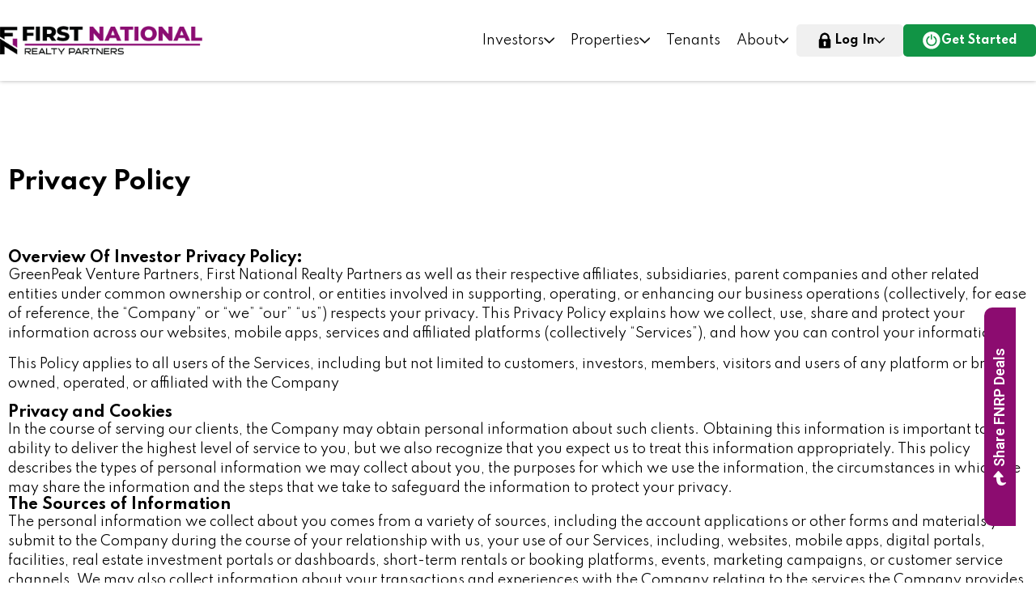

--- FILE ---
content_type: text/html; charset=UTF-8
request_url: https://fnrpusa.com/privacy-policy/
body_size: 33874
content:
<!doctype html>
<html lang="en-US" prefix="og: https://ogp.me/ns#" translate="no">
<head>
	<meta charset="UTF-8">
	<meta name="viewport" content="width=device-width, initial-scale=1, user-scalable=no">
	<link rel="profile" href="https://gmpg.org/xfn/11">
	<meta name="viewport" content="width=device-width, initial-scale=1.0">

<!-- Search Engine Optimization by Rank Math PRO - https://rankmath.com/ -->
<title>Privacy Policy - First National Realty Partners</title>
<meta name="description" content="GreenPeak Venture Partners, First National Realty Partners as well as their respective affiliates, subsidiaries, parent companies and other related entities"/>
<meta name="robots" content="follow, index, max-snippet:-1, max-video-preview:-1, max-image-preview:large"/>
<link rel="canonical" href="https://fnrpusa.com/privacy-policy/" />
<meta property="og:locale" content="en_US" />
<meta property="og:type" content="article" />
<meta property="og:title" content="Privacy Policy - First National Realty Partners" />
<meta property="og:description" content="GreenPeak Venture Partners, First National Realty Partners as well as their respective affiliates, subsidiaries, parent companies and other related entities" />
<meta property="og:url" content="https://fnrpusa.com/privacy-policy/" />
<meta property="og:site_name" content="First National Realty Partners" />
<meta property="article:publisher" content="https://www.facebook.com/fnrpusa/" />
<meta property="og:updated_time" content="2025-08-15T16:27:57-04:00" />
<meta property="og:image" content="https://fnrpusa.com/wp-content/uploads/2024/05/FNRP-image.jpg" />
<meta property="og:image:secure_url" content="https://fnrpusa.com/wp-content/uploads/2024/05/FNRP-image.jpg" />
<meta property="og:image:width" content="905" />
<meta property="og:image:height" content="497" />
<meta property="og:image:alt" content="Privacy Policy" />
<meta property="og:image:type" content="image/jpeg" />
<meta property="article:published_time" content="2022-01-13T15:00:51-05:00" />
<meta property="article:modified_time" content="2025-08-15T16:27:57-04:00" />
<meta name="twitter:card" content="summary_large_image" />
<meta name="twitter:title" content="Privacy Policy - First National Realty Partners" />
<meta name="twitter:description" content="GreenPeak Venture Partners, First National Realty Partners as well as their respective affiliates, subsidiaries, parent companies and other related entities" />
<meta name="twitter:site" content="@fnrpusa" />
<meta name="twitter:creator" content="@fnrpusa" />
<meta name="twitter:image" content="https://fnrpusa.com/wp-content/uploads/2024/05/FNRP-image.jpg" />
<meta name="twitter:label1" content="Time to read" />
<meta name="twitter:data1" content="16 minutes" />
<script type="application/ld+json" class="rank-math-schema-pro">{"@context":"https://schema.org","@graph":[{"@type":"Organization","@id":"https://fnrpusa.com/#organization","name":"First National Realty Partners","url":"https://fnrpusa.com","sameAs":["https://www.facebook.com/fnrpusa/","https://twitter.com/fnrpusa","https://www.loopnet.com/company/first-national-realty-partners/red-bank-nj/9j1kyt7l/2/","https://www.crunchbase.com/organization/first-national-realty-partners-llc","https://yieldtalk.com/first-national-realty-partners-review/","https://www.bloomberg.com/profile/company/1732285D%3aUS","https://www.linkedin.com/company/first-national-realty-partners-llc/"],"email":"ashley@sagapixel.com","logo":{"@type":"ImageObject","@id":"https://fnrpusa.com/#logo","url":"https://fnrpusa.com/wp-content/uploads/2024/05/first_national_realty_partners_llc_logo.jpg","contentUrl":"https://fnrpusa.com/wp-content/uploads/2024/05/first_national_realty_partners_llc_logo.jpg","caption":"First National Realty Partners","inLanguage":"en-US","width":"200","height":"200"}},{"@type":"WebSite","@id":"https://fnrpusa.com/#website","url":"https://fnrpusa.com","name":"First National Realty Partners","publisher":{"@id":"https://fnrpusa.com/#organization"},"inLanguage":"en-US"},{"@type":"ImageObject","@id":"https://fnrpusa.com/wp-content/uploads/2024/05/FNRP-image.jpg","url":"https://fnrpusa.com/wp-content/uploads/2024/05/FNRP-image.jpg","width":"905","height":"497","inLanguage":"en-US"},{"@type":"WebPage","@id":"https://fnrpusa.com/privacy-policy/#webpage","url":"https://fnrpusa.com/privacy-policy/","name":"Privacy Policy - First National Realty Partners","datePublished":"2022-01-13T15:00:51-05:00","dateModified":"2025-08-15T16:27:57-04:00","isPartOf":{"@id":"https://fnrpusa.com/#website"},"primaryImageOfPage":{"@id":"https://fnrpusa.com/wp-content/uploads/2024/05/FNRP-image.jpg"},"inLanguage":"en-US"},{"@type":"Person","@id":"https://fnrpusa.com/privacy-policy/#author","name":"FNRP Staff","image":{"@type":"ImageObject","@id":"https://secure.gravatar.com/avatar/935ffe2df44b940d204e374407f36634?s=96&amp;d=mm&amp;r=g","url":"https://secure.gravatar.com/avatar/935ffe2df44b940d204e374407f36634?s=96&amp;d=mm&amp;r=g","caption":"FNRP Staff","inLanguage":"en-US"},"worksFor":{"@id":"https://fnrpusa.com/#organization"}},{"@type":"Article","headline":"Privacy Policy - First National Realty Partners","datePublished":"2022-01-13T15:00:51-05:00","dateModified":"2025-08-15T16:27:57-04:00","author":{"@id":"https://fnrpusa.com/privacy-policy/#author","name":"FNRP Staff"},"publisher":{"@id":"https://fnrpusa.com/#organization"},"description":"GreenPeak Venture Partners, First National Realty Partners as well as their respective affiliates, subsidiaries, parent companies and other related entities","name":"Privacy Policy - First National Realty Partners","@id":"https://fnrpusa.com/privacy-policy/#richSnippet","isPartOf":{"@id":"https://fnrpusa.com/privacy-policy/#webpage"},"image":{"@id":"https://fnrpusa.com/wp-content/uploads/2024/05/FNRP-image.jpg"},"inLanguage":"en-US","mainEntityOfPage":{"@id":"https://fnrpusa.com/privacy-policy/#webpage"}}]}</script>
<!-- /Rank Math WordPress SEO plugin -->

<link rel='dns-prefetch' href='//www.google.com' />
<link rel='dns-prefetch' href='//a.omappapi.com' />
<link rel='dns-prefetch' href='//cdn.tailwindcss.com' />
<link rel='dns-prefetch' href='//cdnjs.cloudflare.com' />
<link rel="alternate" type="application/rss+xml" title="First National Realty Partners &raquo; Feed" href="https://fnrpusa.com/feed/" />
<link rel="alternate" type="application/rss+xml" title="First National Realty Partners &raquo; Comments Feed" href="https://fnrpusa.com/comments/feed/" />
<script>
window._wpemojiSettings = {"baseUrl":"https:\/\/s.w.org\/images\/core\/emoji\/15.0.3\/72x72\/","ext":".png","svgUrl":"https:\/\/s.w.org\/images\/core\/emoji\/15.0.3\/svg\/","svgExt":".svg","source":{"concatemoji":"https:\/\/fnrpusa.com\/wp-includes\/js\/wp-emoji-release.min.js?ver=6.5.7"}};
/*! This file is auto-generated */
!function(i,n){var o,s,e;function c(e){try{var t={supportTests:e,timestamp:(new Date).valueOf()};sessionStorage.setItem(o,JSON.stringify(t))}catch(e){}}function p(e,t,n){e.clearRect(0,0,e.canvas.width,e.canvas.height),e.fillText(t,0,0);var t=new Uint32Array(e.getImageData(0,0,e.canvas.width,e.canvas.height).data),r=(e.clearRect(0,0,e.canvas.width,e.canvas.height),e.fillText(n,0,0),new Uint32Array(e.getImageData(0,0,e.canvas.width,e.canvas.height).data));return t.every(function(e,t){return e===r[t]})}function u(e,t,n){switch(t){case"flag":return n(e,"\ud83c\udff3\ufe0f\u200d\u26a7\ufe0f","\ud83c\udff3\ufe0f\u200b\u26a7\ufe0f")?!1:!n(e,"\ud83c\uddfa\ud83c\uddf3","\ud83c\uddfa\u200b\ud83c\uddf3")&&!n(e,"\ud83c\udff4\udb40\udc67\udb40\udc62\udb40\udc65\udb40\udc6e\udb40\udc67\udb40\udc7f","\ud83c\udff4\u200b\udb40\udc67\u200b\udb40\udc62\u200b\udb40\udc65\u200b\udb40\udc6e\u200b\udb40\udc67\u200b\udb40\udc7f");case"emoji":return!n(e,"\ud83d\udc26\u200d\u2b1b","\ud83d\udc26\u200b\u2b1b")}return!1}function f(e,t,n){var r="undefined"!=typeof WorkerGlobalScope&&self instanceof WorkerGlobalScope?new OffscreenCanvas(300,150):i.createElement("canvas"),a=r.getContext("2d",{willReadFrequently:!0}),o=(a.textBaseline="top",a.font="600 32px Arial",{});return e.forEach(function(e){o[e]=t(a,e,n)}),o}function t(e){var t=i.createElement("script");t.src=e,t.defer=!0,i.head.appendChild(t)}"undefined"!=typeof Promise&&(o="wpEmojiSettingsSupports",s=["flag","emoji"],n.supports={everything:!0,everythingExceptFlag:!0},e=new Promise(function(e){i.addEventListener("DOMContentLoaded",e,{once:!0})}),new Promise(function(t){var n=function(){try{var e=JSON.parse(sessionStorage.getItem(o));if("object"==typeof e&&"number"==typeof e.timestamp&&(new Date).valueOf()<e.timestamp+604800&&"object"==typeof e.supportTests)return e.supportTests}catch(e){}return null}();if(!n){if("undefined"!=typeof Worker&&"undefined"!=typeof OffscreenCanvas&&"undefined"!=typeof URL&&URL.createObjectURL&&"undefined"!=typeof Blob)try{var e="postMessage("+f.toString()+"("+[JSON.stringify(s),u.toString(),p.toString()].join(",")+"));",r=new Blob([e],{type:"text/javascript"}),a=new Worker(URL.createObjectURL(r),{name:"wpTestEmojiSupports"});return void(a.onmessage=function(e){c(n=e.data),a.terminate(),t(n)})}catch(e){}c(n=f(s,u,p))}t(n)}).then(function(e){for(var t in e)n.supports[t]=e[t],n.supports.everything=n.supports.everything&&n.supports[t],"flag"!==t&&(n.supports.everythingExceptFlag=n.supports.everythingExceptFlag&&n.supports[t]);n.supports.everythingExceptFlag=n.supports.everythingExceptFlag&&!n.supports.flag,n.DOMReady=!1,n.readyCallback=function(){n.DOMReady=!0}}).then(function(){return e}).then(function(){var e;n.supports.everything||(n.readyCallback(),(e=n.source||{}).concatemoji?t(e.concatemoji):e.wpemoji&&e.twemoji&&(t(e.twemoji),t(e.wpemoji)))}))}((window,document),window._wpemojiSettings);
</script>
<style id='wp-emoji-styles-inline-css'>

	img.wp-smiley, img.emoji {
		display: inline !important;
		border: none !important;
		box-shadow: none !important;
		height: 1em !important;
		width: 1em !important;
		margin: 0 0.07em !important;
		vertical-align: -0.1em !important;
		background: none !important;
		padding: 0 !important;
	}
</style>
<style id='rank-math-toc-block-style-inline-css'>
.wp-block-rank-math-toc-block nav ol{counter-reset:item}.wp-block-rank-math-toc-block nav ol li{display:block}.wp-block-rank-math-toc-block nav ol li:before{content:counters(item, ".") ". ";counter-increment:item}

</style>
<style id='classic-theme-styles-inline-css'>
/*! This file is auto-generated */
.wp-block-button__link{color:#fff;background-color:#32373c;border-radius:9999px;box-shadow:none;text-decoration:none;padding:calc(.667em + 2px) calc(1.333em + 2px);font-size:1.125em}.wp-block-file__button{background:#32373c;color:#fff;text-decoration:none}
</style>
<style id='global-styles-inline-css'>
body{--wp--preset--color--black: #000000;--wp--preset--color--cyan-bluish-gray: #abb8c3;--wp--preset--color--white: #ffffff;--wp--preset--color--pale-pink: #f78da7;--wp--preset--color--vivid-red: #cf2e2e;--wp--preset--color--luminous-vivid-orange: #ff6900;--wp--preset--color--luminous-vivid-amber: #fcb900;--wp--preset--color--light-green-cyan: #7bdcb5;--wp--preset--color--vivid-green-cyan: #00d084;--wp--preset--color--pale-cyan-blue: #8ed1fc;--wp--preset--color--vivid-cyan-blue: #0693e3;--wp--preset--color--vivid-purple: #9b51e0;--wp--preset--gradient--vivid-cyan-blue-to-vivid-purple: linear-gradient(135deg,rgba(6,147,227,1) 0%,rgb(155,81,224) 100%);--wp--preset--gradient--light-green-cyan-to-vivid-green-cyan: linear-gradient(135deg,rgb(122,220,180) 0%,rgb(0,208,130) 100%);--wp--preset--gradient--luminous-vivid-amber-to-luminous-vivid-orange: linear-gradient(135deg,rgba(252,185,0,1) 0%,rgba(255,105,0,1) 100%);--wp--preset--gradient--luminous-vivid-orange-to-vivid-red: linear-gradient(135deg,rgba(255,105,0,1) 0%,rgb(207,46,46) 100%);--wp--preset--gradient--very-light-gray-to-cyan-bluish-gray: linear-gradient(135deg,rgb(238,238,238) 0%,rgb(169,184,195) 100%);--wp--preset--gradient--cool-to-warm-spectrum: linear-gradient(135deg,rgb(74,234,220) 0%,rgb(151,120,209) 20%,rgb(207,42,186) 40%,rgb(238,44,130) 60%,rgb(251,105,98) 80%,rgb(254,248,76) 100%);--wp--preset--gradient--blush-light-purple: linear-gradient(135deg,rgb(255,206,236) 0%,rgb(152,150,240) 100%);--wp--preset--gradient--blush-bordeaux: linear-gradient(135deg,rgb(254,205,165) 0%,rgb(254,45,45) 50%,rgb(107,0,62) 100%);--wp--preset--gradient--luminous-dusk: linear-gradient(135deg,rgb(255,203,112) 0%,rgb(199,81,192) 50%,rgb(65,88,208) 100%);--wp--preset--gradient--pale-ocean: linear-gradient(135deg,rgb(255,245,203) 0%,rgb(182,227,212) 50%,rgb(51,167,181) 100%);--wp--preset--gradient--electric-grass: linear-gradient(135deg,rgb(202,248,128) 0%,rgb(113,206,126) 100%);--wp--preset--gradient--midnight: linear-gradient(135deg,rgb(2,3,129) 0%,rgb(40,116,252) 100%);--wp--preset--font-size--small: 13px;--wp--preset--font-size--medium: 20px;--wp--preset--font-size--large: 36px;--wp--preset--font-size--x-large: 42px;--wp--preset--spacing--20: 0.44rem;--wp--preset--spacing--30: 0.67rem;--wp--preset--spacing--40: 1rem;--wp--preset--spacing--50: 1.5rem;--wp--preset--spacing--60: 2.25rem;--wp--preset--spacing--70: 3.38rem;--wp--preset--spacing--80: 5.06rem;--wp--preset--shadow--natural: 6px 6px 9px rgba(0, 0, 0, 0.2);--wp--preset--shadow--deep: 12px 12px 50px rgba(0, 0, 0, 0.4);--wp--preset--shadow--sharp: 6px 6px 0px rgba(0, 0, 0, 0.2);--wp--preset--shadow--outlined: 6px 6px 0px -3px rgba(255, 255, 255, 1), 6px 6px rgba(0, 0, 0, 1);--wp--preset--shadow--crisp: 6px 6px 0px rgba(0, 0, 0, 1);}:where(.is-layout-flex){gap: 0.5em;}:where(.is-layout-grid){gap: 0.5em;}body .is-layout-flex{display: flex;}body .is-layout-flex{flex-wrap: wrap;align-items: center;}body .is-layout-flex > *{margin: 0;}body .is-layout-grid{display: grid;}body .is-layout-grid > *{margin: 0;}:where(.wp-block-columns.is-layout-flex){gap: 2em;}:where(.wp-block-columns.is-layout-grid){gap: 2em;}:where(.wp-block-post-template.is-layout-flex){gap: 1.25em;}:where(.wp-block-post-template.is-layout-grid){gap: 1.25em;}.has-black-color{color: var(--wp--preset--color--black) !important;}.has-cyan-bluish-gray-color{color: var(--wp--preset--color--cyan-bluish-gray) !important;}.has-white-color{color: var(--wp--preset--color--white) !important;}.has-pale-pink-color{color: var(--wp--preset--color--pale-pink) !important;}.has-vivid-red-color{color: var(--wp--preset--color--vivid-red) !important;}.has-luminous-vivid-orange-color{color: var(--wp--preset--color--luminous-vivid-orange) !important;}.has-luminous-vivid-amber-color{color: var(--wp--preset--color--luminous-vivid-amber) !important;}.has-light-green-cyan-color{color: var(--wp--preset--color--light-green-cyan) !important;}.has-vivid-green-cyan-color{color: var(--wp--preset--color--vivid-green-cyan) !important;}.has-pale-cyan-blue-color{color: var(--wp--preset--color--pale-cyan-blue) !important;}.has-vivid-cyan-blue-color{color: var(--wp--preset--color--vivid-cyan-blue) !important;}.has-vivid-purple-color{color: var(--wp--preset--color--vivid-purple) !important;}.has-black-background-color{background-color: var(--wp--preset--color--black) !important;}.has-cyan-bluish-gray-background-color{background-color: var(--wp--preset--color--cyan-bluish-gray) !important;}.has-white-background-color{background-color: var(--wp--preset--color--white) !important;}.has-pale-pink-background-color{background-color: var(--wp--preset--color--pale-pink) !important;}.has-vivid-red-background-color{background-color: var(--wp--preset--color--vivid-red) !important;}.has-luminous-vivid-orange-background-color{background-color: var(--wp--preset--color--luminous-vivid-orange) !important;}.has-luminous-vivid-amber-background-color{background-color: var(--wp--preset--color--luminous-vivid-amber) !important;}.has-light-green-cyan-background-color{background-color: var(--wp--preset--color--light-green-cyan) !important;}.has-vivid-green-cyan-background-color{background-color: var(--wp--preset--color--vivid-green-cyan) !important;}.has-pale-cyan-blue-background-color{background-color: var(--wp--preset--color--pale-cyan-blue) !important;}.has-vivid-cyan-blue-background-color{background-color: var(--wp--preset--color--vivid-cyan-blue) !important;}.has-vivid-purple-background-color{background-color: var(--wp--preset--color--vivid-purple) !important;}.has-black-border-color{border-color: var(--wp--preset--color--black) !important;}.has-cyan-bluish-gray-border-color{border-color: var(--wp--preset--color--cyan-bluish-gray) !important;}.has-white-border-color{border-color: var(--wp--preset--color--white) !important;}.has-pale-pink-border-color{border-color: var(--wp--preset--color--pale-pink) !important;}.has-vivid-red-border-color{border-color: var(--wp--preset--color--vivid-red) !important;}.has-luminous-vivid-orange-border-color{border-color: var(--wp--preset--color--luminous-vivid-orange) !important;}.has-luminous-vivid-amber-border-color{border-color: var(--wp--preset--color--luminous-vivid-amber) !important;}.has-light-green-cyan-border-color{border-color: var(--wp--preset--color--light-green-cyan) !important;}.has-vivid-green-cyan-border-color{border-color: var(--wp--preset--color--vivid-green-cyan) !important;}.has-pale-cyan-blue-border-color{border-color: var(--wp--preset--color--pale-cyan-blue) !important;}.has-vivid-cyan-blue-border-color{border-color: var(--wp--preset--color--vivid-cyan-blue) !important;}.has-vivid-purple-border-color{border-color: var(--wp--preset--color--vivid-purple) !important;}.has-vivid-cyan-blue-to-vivid-purple-gradient-background{background: var(--wp--preset--gradient--vivid-cyan-blue-to-vivid-purple) !important;}.has-light-green-cyan-to-vivid-green-cyan-gradient-background{background: var(--wp--preset--gradient--light-green-cyan-to-vivid-green-cyan) !important;}.has-luminous-vivid-amber-to-luminous-vivid-orange-gradient-background{background: var(--wp--preset--gradient--luminous-vivid-amber-to-luminous-vivid-orange) !important;}.has-luminous-vivid-orange-to-vivid-red-gradient-background{background: var(--wp--preset--gradient--luminous-vivid-orange-to-vivid-red) !important;}.has-very-light-gray-to-cyan-bluish-gray-gradient-background{background: var(--wp--preset--gradient--very-light-gray-to-cyan-bluish-gray) !important;}.has-cool-to-warm-spectrum-gradient-background{background: var(--wp--preset--gradient--cool-to-warm-spectrum) !important;}.has-blush-light-purple-gradient-background{background: var(--wp--preset--gradient--blush-light-purple) !important;}.has-blush-bordeaux-gradient-background{background: var(--wp--preset--gradient--blush-bordeaux) !important;}.has-luminous-dusk-gradient-background{background: var(--wp--preset--gradient--luminous-dusk) !important;}.has-pale-ocean-gradient-background{background: var(--wp--preset--gradient--pale-ocean) !important;}.has-electric-grass-gradient-background{background: var(--wp--preset--gradient--electric-grass) !important;}.has-midnight-gradient-background{background: var(--wp--preset--gradient--midnight) !important;}.has-small-font-size{font-size: var(--wp--preset--font-size--small) !important;}.has-medium-font-size{font-size: var(--wp--preset--font-size--medium) !important;}.has-large-font-size{font-size: var(--wp--preset--font-size--large) !important;}.has-x-large-font-size{font-size: var(--wp--preset--font-size--x-large) !important;}
.wp-block-navigation a:where(:not(.wp-element-button)){color: inherit;}
:where(.wp-block-post-template.is-layout-flex){gap: 1.25em;}:where(.wp-block-post-template.is-layout-grid){gap: 1.25em;}
:where(.wp-block-columns.is-layout-flex){gap: 2em;}:where(.wp-block-columns.is-layout-grid){gap: 2em;}
.wp-block-pullquote{font-size: 1.5em;line-height: 1.6;}
</style>
<link rel='stylesheet' id='survey-form-stylesheet-css' href='https://fnrpusa.com/wp-content/themes/fnrp-hello-child/survey-form/assets/css/style.css?ver=1768769750' media='all' />
<link rel='stylesheet' id='hello-elementor-css' href='https://fnrpusa.com/wp-content/themes/hello-elementor/style.min.css?ver=2.7.1' media='all' />
<link rel='stylesheet' id='hello-elementor-theme-style-css' href='https://fnrpusa.com/wp-content/themes/hello-elementor/theme.min.css?ver=2.7.1' media='all' />
<link rel='stylesheet' id='elementor-icons-css' href='https://fnrpusa.com/wp-content/plugins/elementor/assets/lib/eicons/css/elementor-icons.min.css?ver=5.29.0' media='all' />
<link rel='stylesheet' id='elementor-frontend-css' href='https://fnrpusa.com/wp-content/uploads/elementor/css/custom-frontend.min.css?ver=1730754645' media='all' />
<link rel='stylesheet' id='swiper-css' href='https://fnrpusa.com/wp-content/plugins/elementor/assets/lib/swiper/v8/css/swiper.min.css?ver=8.4.5' media='all' />
<link rel='stylesheet' id='elementor-post-37-css' href='https://fnrpusa.com/wp-content/uploads/elementor/css/post-37.css?ver=1730754645' media='all' />
<link rel='stylesheet' id='elementor-pro-css' href='https://fnrpusa.com/wp-content/uploads/elementor/css/custom-pro-frontend.min.css?ver=1730754645' media='all' />
<link rel='stylesheet' id='uael-frontend-css' href='https://fnrpusa.com/wp-content/plugins/ultimate-elementor/assets/min-css/uael-frontend.min.css?ver=1.36.30' media='all' />
<link rel='stylesheet' id='elementor-global-css' href='https://fnrpusa.com/wp-content/uploads/elementor/css/global.css?ver=1730754645' media='all' />
<link rel='stylesheet' id='elementor-post-2479-css' href='https://fnrpusa.com/wp-content/uploads/elementor/css/post-2479.css?ver=1755289679' media='all' />
<link rel='stylesheet' id='elementor-post-1042-css' href='https://fnrpusa.com/wp-content/uploads/elementor/css/post-1042.css?ver=1760354252' media='all' />
<link rel='stylesheet' id='elementor-post-42592-css' href='https://fnrpusa.com/wp-content/uploads/elementor/css/post-42592.css?ver=1764793216' media='all' />
<link rel='stylesheet' id='elementor-post-29540-css' href='https://fnrpusa.com/wp-content/uploads/elementor/css/post-29540.css?ver=1762462594' media='all' />
<link rel='stylesheet' id='hello-elementor-child-style-css' href='https://fnrpusa.com/wp-content/themes/fnrp-hello-child/style.css?ver=1.0.0' media='all' />
<link rel='stylesheet' id='welcomebar-front-css' href='https://fnrpusa.com/wp-content/plugins/mystickymenu-pro/css/welcomebar-front.css?ver=2.6.9' media='all' />
<link rel='stylesheet' id='welcomebar-animate-css' href='https://fnrpusa.com/wp-content/plugins/mystickymenu-pro/css/welcomebar-animate.css?ver=2.6.9' media='all' />
<link rel='stylesheet' id='ecs-styles-css' href='https://fnrpusa.com/wp-content/plugins/ele-custom-skin/assets/css/ecs-style.css?ver=3.1.9' media='all' />
<link rel='stylesheet' id='elementor-post-1739-css' href='https://fnrpusa.com/wp-content/uploads/elementor/css/post-1739.css?ver=1677854926' media='all' />
<link rel='stylesheet' id='elementor-post-2654-css' href='https://fnrpusa.com/wp-content/uploads/elementor/css/post-2654.css?ver=1652814633' media='all' />
<link rel='stylesheet' id='elementor-post-2948-css' href='https://fnrpusa.com/wp-content/uploads/elementor/css/post-2948.css?ver=1678744972' media='all' />
<link rel='stylesheet' id='elementor-post-4534-css' href='https://fnrpusa.com/wp-content/uploads/elementor/css/post-4534.css?ver=1664184919' media='all' />
<link rel='stylesheet' id='elementor-post-4548-css' href='https://fnrpusa.com/wp-content/uploads/elementor/css/post-4548.css?ver=1646843543' media='all' />
<link rel='stylesheet' id='elementor-post-4665-css' href='https://fnrpusa.com/wp-content/uploads/elementor/css/post-4665.css?ver=1768402802' media='all' />
<link rel='stylesheet' id='elementor-post-4710-css' href='https://fnrpusa.com/wp-content/uploads/elementor/css/post-4710.css?ver=1646754713' media='all' />
<link rel='stylesheet' id='elementor-post-5600-css' href='https://fnrpusa.com/wp-content/uploads/elementor/css/post-5600.css?ver=1751986833' media='all' />
<link rel='stylesheet' id='elementor-post-6898-css' href='https://fnrpusa.com/wp-content/uploads/elementor/css/post-6898.css?ver=1658912967' media='all' />
<link rel='stylesheet' id='elementor-post-7365-css' href='https://fnrpusa.com/wp-content/uploads/elementor/css/post-7365.css?ver=1648131118' media='all' />
<link rel='stylesheet' id='elementor-post-7444-css' href='https://fnrpusa.com/wp-content/uploads/elementor/css/post-7444.css?ver=1749214263' media='all' />
<link rel='stylesheet' id='elementor-post-7565-css' href='https://fnrpusa.com/wp-content/uploads/elementor/css/post-7565.css?ver=1648740636' media='all' />
<link rel='stylesheet' id='elementor-post-9542-css' href='https://fnrpusa.com/wp-content/uploads/elementor/css/post-9542.css?ver=1730973789' media='all' />
<link rel='stylesheet' id='elementor-post-13932-css' href='https://fnrpusa.com/wp-content/uploads/elementor/css/post-13932.css?ver=1679489448' media='all' />
<link rel='stylesheet' id='elementor-post-24102-css' href='https://fnrpusa.com/wp-content/uploads/elementor/css/post-24102.css?ver=1731344977' media='all' />
<link rel='stylesheet' id='elementor-post-24690-css' href='https://fnrpusa.com/wp-content/uploads/elementor/css/post-24690.css?ver=1767983931' media='all' />
<link rel='stylesheet' id='elementor-post-28736-css' href='https://fnrpusa.com/wp-content/uploads/elementor/css/post-28736.css?ver=1711120164' media='all' />
<link rel='stylesheet' id='elementor-post-32186-css' href='https://fnrpusa.com/wp-content/uploads/elementor/css/post-32186.css?ver=1728376994' media='all' />
<link rel='stylesheet' id='elementor-post-35184-css' href='https://fnrpusa.com/wp-content/uploads/elementor/css/post-35184.css?ver=1731401456' media='all' />
<link rel='stylesheet' id='elementor-post-35196-css' href='https://fnrpusa.com/wp-content/uploads/elementor/css/post-35196.css?ver=1731401416' media='all' />
<link rel='stylesheet' id='elementor-post-35283-css' href='https://fnrpusa.com/wp-content/uploads/elementor/css/post-35283.css?ver=1730744778' media='all' />
<link rel='stylesheet' id='elementor-post-35295-css' href='https://fnrpusa.com/wp-content/uploads/elementor/css/post-35295.css?ver=1730805626' media='all' />
<link rel='stylesheet' id='elementor-post-36541-css' href='https://fnrpusa.com/wp-content/uploads/elementor/css/post-36541.css?ver=1733753800' media='all' />
<link rel='stylesheet' id='elementor-post-36898-css' href='https://fnrpusa.com/wp-content/uploads/elementor/css/post-36898.css?ver=1757619410' media='all' />
<link rel='stylesheet' id='elementor-post-39812-css' href='https://fnrpusa.com/wp-content/uploads/elementor/css/post-39812.css?ver=1755247155' media='all' />
<link rel='stylesheet' id='elementor-post-41344-css' href='https://fnrpusa.com/wp-content/uploads/elementor/css/post-41344.css?ver=1759322305' media='all' />
<link rel='stylesheet' id='elementor-post-41367-css' href='https://fnrpusa.com/wp-content/uploads/elementor/css/post-41367.css?ver=1759329112' media='all' />
<link rel='stylesheet' id='elementor-post-41383-css' href='https://fnrpusa.com/wp-content/uploads/elementor/css/post-41383.css?ver=1759342776' media='all' />
<link rel='stylesheet' id='google-fonts-1-css' href='https://fonts.googleapis.com/css?family=Roboto%3A100%2C100italic%2C200%2C200italic%2C300%2C300italic%2C400%2C400italic%2C500%2C500italic%2C600%2C600italic%2C700%2C700italic%2C800%2C800italic%2C900%2C900italic%7CRoboto+Slab%3A100%2C100italic%2C200%2C200italic%2C300%2C300italic%2C400%2C400italic%2C500%2C500italic%2C600%2C600italic%2C700%2C700italic%2C800%2C800italic%2C900%2C900italic%7CMontserrat%3A100%2C100italic%2C200%2C200italic%2C300%2C300italic%2C400%2C400italic%2C500%2C500italic%2C600%2C600italic%2C700%2C700italic%2C800%2C800italic%2C900%2C900italic&#038;display=swap&#038;ver=6.5.7' media='all' />
<link rel='stylesheet' id='elementor-icons-shared-0-css' href='https://fnrpusa.com/wp-content/plugins/elementor/assets/lib/font-awesome/css/fontawesome.min.css?ver=5.15.3' media='all' />
<link rel='stylesheet' id='elementor-icons-fa-brands-css' href='https://fnrpusa.com/wp-content/plugins/elementor/assets/lib/font-awesome/css/brands.min.css?ver=5.15.3' media='all' />
<link rel='stylesheet' id='elementor-icons-fa-solid-css' href='https://fnrpusa.com/wp-content/plugins/elementor/assets/lib/font-awesome/css/solid.min.css?ver=5.15.3' media='all' />
<link rel="preconnect" href="https://fonts.gstatic.com/" crossorigin><script src="https://fnrpusa.com/wp-includes/js/jquery/jquery.min.js?ver=3.7.1" id="jquery-core-js"></script>
<script src="https://fnrpusa.com/wp-includes/js/jquery/jquery-migrate.min.js?ver=3.4.1" id="jquery-migrate-js"></script>
<script src="https://fnrpusa.com/wp-content/plugins/fnrp-pardot-api/assets/js/apiWrapper.js?ver=1.2.4" id="fnrp-pardot-wp-api-wrapper-js"></script>
<script src="https://cdn.tailwindcss.com?ver=1" id="tailwind-js"></script>
<script src="https://cdnjs.cloudflare.com/ajax/libs/slick-carousel/1.9.0/slick.min.js?ver=1" id="slick-js"></script>
<script id="ecs_ajax_load-js-extra">
var ecs_ajax_params = {"ajaxurl":"https:\/\/fnrpusa.com\/wp-admin\/admin-ajax.php","posts":"{\"page\":0,\"pagename\":\"privacy-policy\",\"error\":\"\",\"m\":\"\",\"p\":0,\"post_parent\":\"\",\"subpost\":\"\",\"subpost_id\":\"\",\"attachment\":\"\",\"attachment_id\":0,\"name\":\"privacy-policy\",\"page_id\":0,\"second\":\"\",\"minute\":\"\",\"hour\":\"\",\"day\":0,\"monthnum\":0,\"year\":0,\"w\":0,\"category_name\":\"\",\"tag\":\"\",\"cat\":\"\",\"tag_id\":\"\",\"author\":\"\",\"author_name\":\"\",\"feed\":\"\",\"tb\":\"\",\"paged\":0,\"meta_key\":\"\",\"meta_value\":\"\",\"preview\":\"\",\"s\":\"\",\"sentence\":\"\",\"title\":\"\",\"fields\":\"\",\"menu_order\":\"\",\"embed\":\"\",\"category__in\":[],\"category__not_in\":[],\"category__and\":[],\"post__in\":[],\"post__not_in\":[],\"post_name__in\":[],\"tag__in\":[],\"tag__not_in\":[],\"tag__and\":[],\"tag_slug__in\":[],\"tag_slug__and\":[],\"post_parent__in\":[],\"post_parent__not_in\":[],\"author__in\":[],\"author__not_in\":[],\"search_columns\":[],\"post_type\":[\"post\",\"page\",\"e-landing-page\"],\"ignore_sticky_posts\":false,\"suppress_filters\":false,\"cache_results\":true,\"update_post_term_cache\":true,\"update_menu_item_cache\":false,\"lazy_load_term_meta\":true,\"update_post_meta_cache\":true,\"posts_per_page\":9,\"nopaging\":false,\"comments_per_page\":\"50\",\"no_found_rows\":false,\"order\":\"DESC\"}"};
</script>
<script src="https://fnrpusa.com/wp-content/plugins/ele-custom-skin/assets/js/ecs_ajax_pagination.js?ver=3.1.9" id="ecs_ajax_load-js"></script>
<script src="https://fnrpusa.com/wp-content/plugins/ele-custom-skin/assets/js/ecs.js?ver=3.1.9" id="ecs-script-js"></script>
<link rel="https://api.w.org/" href="https://fnrpusa.com/wp-json/" /><link rel="alternate" type="application/json" href="https://fnrpusa.com/wp-json/wp/v2/pages/2479" /><link rel="EditURI" type="application/rsd+xml" title="RSD" href="https://fnrpusa.com/xmlrpc.php?rsd" />
<meta name="generator" content="WordPress 6.5.7" />
<link rel='shortlink' href='https://fnrpusa.com/?p=2479' />
<link rel="alternate" type="application/json+oembed" href="https://fnrpusa.com/wp-json/oembed/1.0/embed?url=https%3A%2F%2Ffnrpusa.com%2Fprivacy-policy%2F" />
<link rel="alternate" type="text/xml+oembed" href="https://fnrpusa.com/wp-json/oembed/1.0/embed?url=https%3A%2F%2Ffnrpusa.com%2Fprivacy-policy%2F&#038;format=xml" />
<style id='script-620663e54fd0b-css' type='text/css'>
.marker-animation {
    padding-bottom: 0 !important;
    background-size: 200% 1.4em !important;
}
</style>
<style id='script-61e0536957f9d-css' type='text/css'>
/*
Custom Style for Category Pills on Property & Deals Post Tiles
*/
.property-terms { text-align: left; padding: 5px; }
.property-term {
    padding: 4px 7px;
    margin-right: 10px;
    background: black;
    color: white;
    font-size: 13px;
    white-space: nowrap;
}

#cash-flowing.property-term { background: #0088CE; }
#fully_funded.property-term { background: #8C0C70; }
#active.property-term { background: #00B19A; }
</style>
<style id='script-61e05387ee5a9-css' type='text/css'>
/*
Styles Access our Deals CTA
*/
.header_nav_container > div {
    display: flex;
    justify-content: space-between;
}

.nav_cta {
    margin-right: 5px !important;
}
.nav_cta a {
    background: #8c0c70;
    height: 20px;
    margin-top: 10px;
    border-radius: 2px;
}
.nav_cta a:hover {
    background: #6f0959;
}
.nav_cta a:after { display: none !important;}

@media (max-width: 1024px) {
    .mobile_menu .elementor-nav-menu > .nav_cta.menu-item > a {
        color: white !important;
        padding: 10px !important;
        height: auto !important;
        display: block !important;
        text-align: center;
    }
}

/*
Styles for logout link in menu
*/
.logout_link_container {
    display: flex;
    align-items: center;
    justify-content: end;
    color: white;
}
.logout_link_container span { margin-right: 30px; }
.logout_link_container img,
.login_menu_item img { height: 20px !important; margin-right: 5px; margin-bottom: -4px; }
.logout_link_container a { color: white; }
.mobile_logout_link .logout_link_container { 
    color: black;
    justify-content: space-between;
    font-size: 16px;
}
.mobile_logout_link .logout_link_container a {
    color: black;
}
@media (max-width: 1366px) {
    .logout_link_container { font-size: 14px; }
}



/* 
Extra menu style 
*/
.main_menu_widget .sub-menu { padding: 10px 0 !Important; }
.mobile_menu .elementor-nav-menu > .menu-item > a {
	border-bottom: 1px solid #A01B84;
    padding-bottom: 5px !important;
    padding-top: 25px !important;
}

.mobile_menu .sub-menu {
	display: block !important;
    position: relative !important;
    margin-top: 15px;
}

.mobile_menu a:active {
    color: black !important;
}
</style>
<style id='script-61c097f244885-css' type='text/css'>
/*
Extra space on form response
*/
.elementor-message-success { padding-top: 10px; }



/*
Tooltip custom Style
*/
.e-hotspot__tooltip * { white-space: pre-line; }


/*
Fix for icon widget color issue 
*/
.icon_theme_color svg.svg-inline--fa path {
    fill: #8C0C70 !important;
}


/*
Class dynamically added to specific forms after submit to hide hide_form_fields
*/
.hide_form_fields input,
.hide_form_fields label,
.hide_form_fields button {
    display: none;
}

/*
Handle case of not deals posts being available for user army group
*/
.current_offerings_container .elementor-posts-nothing-found,
.funds_container .elementor-posts-nothing-found {
    margin-bottom: 50px;
}
.current_offerings_container .elementor-posts-nothing-found:after{ 
    content: "No Offerings available at this time."; 
}
.funds_container .elementor-posts-nothing-found:after{ 
    content: "No Funds available at this time."; 
}



/*
blur filter when login dialog up 
*/
.login-enabled.dialog-lightbox-container *[data-elementor-type="header"],
.login-enabled.dialog-lightbox-container *[data-elementor-type="wp-page"],
.login-enabled.dialog-lightbox-container *[data-elementor-type="footer"] {
    filter: blur(10px);
}


/*
font size for shortcode excerpt text
*/
.sc_excerpt {
    font-size: 15px;
}

/*
hide hubspot on home page, landing page
*/
/*.page-id-3057 #hubspot-messages-iframe-container,*/
/*.home #hubspot-messages-iframe-container { display: none !important; }*/
</style>
<style id='script-61e054766dca0-css' type='text/css'>
/* provides a minor hover treatment for elements that don't have unique hover style options */
.btn_hover a:hover {
    opacity: 0.5 !important;
}



/*
stickly sidebar content
Elementor columns needs 'sticky_content' sidebar
*/
@media (min-width: 768px) {
    .sticky_content {
        display: block;
    }

    .sticky_content .elementor-widget-wrap.elementor-element-populated {
        position: -webkit-sticky;
        position: sticky;
        top: 15%;
    }
    
    .elementor-editor-active .sticky_content {
        display: flex !important;
    }
    
    .js_slider_links.sticky_content {
        position: -webkit-sticky;
        position: sticky;
        top: 15%;
    }
}


/*
max height of 250px
*/
.max-height-250 {
    max-height: 250px;
}


@media (max-width: 500px) {
    .mobile_fullwidth {
        width: 100% !important;
        max-width: 100% !important;
    }
}
@media (max-width: 1024px) {
    .mobile_tablet_fullwidth {
        width: 100% !important;
        max-width: 100% !important;
    }
}

/*
Some responsive fixer classes for Elementor because of a bug with Elementor custom breakpoints, section can be removed once fixed.
*/
@media (max-width: 880px) {
    .mobile_padding_remove .elementor-widget-container {
        padding: 0 !important;
    }
    
    .mobile_center {
        text-align: center !important;
    }
}
</style>
<style id='script-6215555c7658e-css' type='text/css'>
.mobile-team-nav ul {
	width: 100% !important;
}

.mobile-team-nav li {
	width: 100%;
	text-align: center;
}

.mobile-team-nav a {
	display: block;
}

.mobile-team-nav a .sub-arrow {
    display: inline;
}

</style>
<style id='script-622a0a30976e1-css' type='text/css'>
@media (max-width: 767px)  {
    .recent-post-col1 { width: 100% !important; height: 240px; }
    .recent-post-col2 { width: 100% !important; }
}


@media (min-width: 481px) and (max-width: 1024px)  {
    .recent-post-col2 .elementor-widget-wrap { padding: 20px !important; }
}
</style>
<style id='script-628643297808a-css' type='text/css'>
/*
Custom tooltip
Structure below

<span class="tooltip"><span class="tooltiptext">Tooltip text</span></span>
*/

/* Tooltip container */
.tooltip {
  position: relative;
  display: inline-block;
}

/* Tooltip text */
.tooltip .tooltiptext {
    visibility: hidden;
    width: 160px;
    background-color: black;
    color: #fff;
    text-align: center;
    border-radius: 6px;
    padding: 5px 0;
    position: absolute;
    z-index: 10;
    bottom: 119%;
    left: 50%;
    transform: translateX(-50%);
    font-size: 12px;
}

/* Show the tooltip text when you mouse over the tooltip container */
.tooltip:hover .tooltiptext {
  visibility: visible;
}

.tooltip .tooltiptext:before {
    content: "";
    position: absolute;
    width: 10px;
    height: 10px;
    background: black;
    transform: translateX(-50%) rotate(45deg);
    z-index: 5;
    bottom: -5px;
    left: 50%;
}

.tooltip:before {
  content: "\f05a";
  color:  black;
  font-family: "Font Awesome 5 Free";
  font-weight: 900;
}
</style>
<style id='script-62b062972b442-css' type='text/css'>
*[class*="mysticky-"] {
    z-index: 9999;
}
</style>
<style id='script-61e82dabc697b-css' type='text/css'>
.js_slider_current {
    font-size: 34px;
    font-weight: 500;
    opacity: 0.8;
}

@media (max-width: 700px) {
    .js_slider_current { font-size: 22px; }
}

.js_slider_abs { position: absolute !important; }
.js_slider_counter { text-align: center; }

/* custom CSS for js slider active links */
a.js_slider_active,
a.js_slider_active span,
a.js_slider_active i:before {
    color: #8C0C70 !important;
}

</style>
<style id='script-6215270a4ac78-css' type='text/css'>
.topbutton {
    position: fixed;
    right: 10px;
    bottom: 10px;
    Z-index: 1;
    background: #00000059;
    border-radius: 4px;
    display: none;
    padding: 10px 15px;
    font-size: 25px;
    color: white;
}
</style>
<meta name="google-site-verification" content="xlYUL_aeIODVXxOPT82QTW3FDtRmRy1gOw2X8gkoZu4" />

<!-- anti-flicker snippet (recommended)  -->
<!--<style>.async-hide { opacity: 0 !important} </style>
<script>(function(a,s,y,n,c,h,i,d,e){s.className+=' '+y;h.start=1*new Date;
h.end=i=function(){s.className=s.className.replace(RegExp(' ?'+y),'')};
(a[n]=a[n]||[]).hide=h;setTimeout(function(){i();h.end=null},c);h.timeout=c;
})(window,document.documentElement,'async-hide','dataLayer',4000,
{'GTM-PD4ZX25':true});</script>-->

<!-- Start VWO Async SmartCode -->
<script type='text/javascript'>
window._vwo_code = window._vwo_code || (function(){
var account_id=637947,
settings_tolerance=2000,
library_tolerance=2500,
use_existing_jquery=false,
is_spa=1,
hide_element='body',
/* DO NOT EDIT BELOW THIS LINE */
f=false,d=document,code={use_existing_jquery:function(){return use_existing_jquery;},library_tolerance:function(){return library_tolerance;},finish:function(){if(!f){f=true;var a=d.getElementById('_vis_opt_path_hides');if(a)a.parentNode.removeChild(a);}},finished:function(){return f;},load:function(a){var b=d.createElement('script');b.fetchPriority='high';b.src=a;b.type='text/javascript';b.innerText;b.onerror=function(){_vwo_code.finish();};d.getElementsByTagName('head')[0].appendChild(b);},init:function(){window.settings_timer=setTimeout(function () {_vwo_code.finish() },settings_tolerance);var a=d.createElement('style'),b=hide_element?hide_element+'{opacity:0 !important;filter:alpha(opacity=0) !important;background:none !important;}':'',h=d.getElementsByTagName('head')[0];a.setAttribute('id','_vis_opt_path_hides');a.setAttribute('type','text/css');if(a.styleSheet)a.styleSheet.cssText=b;else a.appendChild(d.createTextNode(b));h.appendChild(a);this.load('https://dev.visualwebsiteoptimizer.com/j.php?a='+account_id+'&u='+encodeURIComponent(d.URL)+'&f='+(+is_spa)+'&r='+Math.random());return settings_timer; }};window._vwo_settings_timer = code.init(); return code; }());
</script>
<!-- End VWO Async SmartCode -->


<!-- Google Tag Manager -->
<script>(function(w,d,s,l,i){w[l]=w[l]||[];w[l].push({'gtm.start':
new Date().getTime(),event:'gtm.js'});var f=d.getElementsByTagName(s)[0],
j=d.createElement(s),dl=l!='dataLayer'?'&l='+l:'';j.async=true;j.src=
'https://www.googletagmanager.com/gtm.js?id='+i+dl;f.parentNode.insertBefore(j,f);
})(window,document,'script','dataLayer','GTM-PD4ZX25');</script>
<!-- End Google Tag Manager -->


<!-- Calendly link widget begin -->
<link href="https://assets.calendly.com/assets/external/widget.css" rel="stylesheet">
<script src="https://assets.calendly.com/assets/external/widget.js" type="text/javascript" async></script>
<!-- Calendly link widget end -->


<div class="preloader">
    <div class="spinner"><div></div><div></div></div>
</div>

<style>
.hidden { display: none !important; }
.preloader {
    display: none;
    width: 100%;
    height: 100%;
    align-items: center;
    justify-content: center;
    position: fixed;
    z-index: 999999;
    background-color: rgba(0, 0, 0, 0.8);
}
.preloader .spinner {
  display: inline-block;
  position: relative;
  width: 80px;
  height: 80px;
}
.preloader .spinner div {
  position: absolute;
  border: 4px solid #fff;
  opacity: 1;
  border-radius: 50%;
  animation: spinning 1s cubic-bezier(0, 0.2, 0.8, 1) infinite;
}
.preloader .spinner div:nth-child(2) { animation-delay: -0.5s; }

/*
 Spnning animation
 */
@keyframes spinning {
  0% {
    top: 36px;
    left: 36px;
    width: 0;
    height: 0;
    opacity: 0;
  }
  4.9% {
    top: 36px;
    left: 36px;
    width: 0;
    height: 0;
    opacity: 0;
  }
  5% {
    top: 36px;
    left: 36px;
    width: 0;
    height: 0;
    opacity: 1;
  }
  100% {
    top: 0px;
    left: 0px;
    width: 72px;
    height: 72px;
    opacity: 0;
  }
}
</style><script id='script-633304c9d0a9b-js' type='text/javascript'>
jQuery(document).ready(function(){
    if(navigator.userAgent.indexOf("Canvas") != -1 ) {
        /* hide nav burger  */
        jQuery('.header_nav_container').hide();
        jQuery('#hubspot-messages-iframe-container').hide();
    }
});


// /invest login form social buttons hidden with JS on the actual login popup
</script>
<style id="mystickymenu" type="text/css">#mysticky-nav { width:100%; position: static; }#mysticky-nav.wrapfixed { position:fixed; left: 0px; margin-top:0px;  z-index: 99990; -webkit-transition: 0.3s; -moz-transition: 0.3s; -o-transition: 0.3s; transition: 0.3s; -ms-filter:"progid:DXImageTransform.Microsoft.Alpha(Opacity=90)"; filter: alpha(opacity=90); opacity:0.9; background-color: #f7f5e7;}#mysticky-nav.wrapfixed .myfixed{ background-color: #f7f5e7; position: relative;top: auto;left: auto;right: auto;}#mysticky-nav .myfixed { margin:0 auto; float:none; border:0px; background:none; max-width:100%; }</style>			<style type="text/css">
																															</style>
			  
            <script>
                window.fbAsyncInit = function() {
                    FB.init({
                    appId      : '1783086718708794',
                    cookie     : true,
                    xfbml      : true,
                    version    : 'v14.0'
                    });
                };

                (function(d, s, id){
                    var js, fjs = d.getElementsByTagName(s)[0];
                    if (d.getElementById(id)) {return;}
                    js = d.createElement(s); js.id = id;
                    js.src = "https://connect.facebook.net/en_US/sdk.js";
                    fjs.parentNode.insertBefore(js, fjs);
                }(document, 'script', 'facebook-jssdk'));
            </script>
                    <script src="https://accounts.google.com/gsi/client" async defer></script>
                <script>
            var user_loggedin = false;
        </script>
        <meta name="generator" content="Elementor 3.20.4; features: e_optimized_assets_loading, additional_custom_breakpoints, block_editor_assets_optimize, e_image_loading_optimization; settings: css_print_method-external, google_font-enabled, font_display-swap">
<script src="//rum-static.pingdom.net/pa-669ebcffdaab420012000d2e.js" async></script>
<style>
	#pi_tracking_opt_in_div {
		display: none !important;
	}
</style>
<script id='script-61e817d999676-js' type='text/javascript'>
(() => {
  // --- CONFIG ---
  const PARAMS = [
    'utm_medium','utm_source','utm_campaign','utm_content','utm_keyword',
    'keyword','utm_term','fb_adset','impact_clickid','funnelytics_ID','irclickid', 'ribn_transaction_id'
  ];
  const STORAGE_PREFIX = 'utm__';
  const ATTR_IGNORE = 'data-utm-ignore'; 

  // --- HELPERS ---
  const getLandingParams = () => {
    const qs = new URLSearchParams(window.location.search);
    const found = {};
    for (const key of PARAMS) {
      const v = qs.get(key);
      if (v !== null && v !== '') found[key] = v;
    }
    return found;
  };

  const saveParams = (params) => {
    for (const [k, v] of Object.entries(params)) {
      try { sessionStorage.setItem(STORAGE_PREFIX + k, v); } catch {}
    }
  };

  const loadParams = () => {
    const out = {};
    for (const key of PARAMS) {
      try {
        const v = sessionStorage.getItem(STORAGE_PREFIX + key);
        if (v !== null) out[key] = v;
      } catch {}
    }
    return out;
  };

  const currentParams = () => {
    const urlParams = getLandingParams();
    if (Object.keys(urlParams).length) {
      saveParams(urlParams);
      return urlParams;
    }
    return loadParams();
  };

  const shouldSkip = (href, el) => {
    if (!href) return true;
    if (el && el.hasAttribute(ATTR_IGNORE)) return true;
    return /^(#|mailto:|tel:|javascript:)/i.test(href.trim());
  };

  const isSameOrigin = (href) => {
    try {
      const u = new URL(href, window.location.href);
      return u.origin === window.location.origin;
    } catch {
      return false;
    }
  };

  const appendParamsToUrl = (href, params) => {
    if (!href || !Object.keys(params).length) return href;
    const u = new URL(href, window.location.href);

    // only same-origin links (absolute or root-relative)
    if (u.origin !== window.location.origin) return href;

    // add only missing params (don’t overwrite)
    for (const [k, v] of Object.entries(params)) {
      if (v == null || v === '') continue;
      if (!u.searchParams.has(k)) u.searchParams.set(k, v);
    }

    return u.toString();
  };

  const processAnchor = (a, params) => {
    const href = a.getAttribute('href');
    if (shouldSkip(href, a) || !isSameOrigin(href)) return;
    const newHref = appendParamsToUrl(href, params);
    if (newHref && newHref !== href) a.setAttribute('href', newHref);
  };

  const processLinks = (root = document) => {
    const params = currentParams();
    if (!Object.keys(params).length) return;

    // root may be an element or document
    const anchors = root.querySelectorAll ? root.querySelectorAll('a') : [];
    for (const a of anchors) processAnchor(a, params);
  };

  // Optional: rewrite just-in-time on click (covers edge cases)
  const delegateRewriteOnClick = () => {
    document.addEventListener('click', (e) => {
      const a = e.target instanceof Element ? e.target.closest('a') : null;
      if (!a) return;

      const params = currentParams();
      if (!Object.keys(params).length) return;

      const href = a.getAttribute('href');
      if (shouldSkip(href, a) || !isSameOrigin(href)) return;

      const newHref = appendParamsToUrl(href, params);
      if (newHref && newHref !== href) {
        a.setAttribute('href', newHref);
        // no preventDefault: we let the same click continue with updated href
      }
    }, true);
  };

  // --- INIT ---
  // Initial pass
  if (document.readyState === 'loading') {
    document.addEventListener('DOMContentLoaded', () => processLinks(document));
  } else {
    processLinks(document);
  }

  // Observe DOM insertions (covers AJAX/SPAs, fetch/XHR-driven UIs)
  const observer = new MutationObserver((mutations) => {
    const params = currentParams();
    if (!Object.keys(params).length) return;

    for (const m of mutations) {
      for (const node of m.addedNodes) {
        if (!(node instanceof Element)) continue;
        if (node.tagName === 'A') {
          processAnchor(node, params);
        } else {
          // process any anchors inside the added subtree
          const anchors = node.querySelectorAll('a');
          for (const a of anchors) processAnchor(a, params);
        }
      }
    }
  });
  observer.observe(document.body, { childList: true, subtree: true });

  // Click-time safety net
  delegateRewriteOnClick();

  // (Optional) If you rely heavily on XHR/fetch and want an extra pass after responses:
  // Patch fetch/XMLHttpRequest to trigger a microtask to process links after DOM changes.
  // Usually unnecessary because MutationObserver already handles it.

})();
</script>
<link rel="icon" href="https://fnrpusa.com/wp-content/uploads/2022/01/cropped-www_favicon_32x32-1-1-32x32.png" sizes="32x32" />
<link rel="icon" href="https://fnrpusa.com/wp-content/uploads/2022/01/cropped-www_favicon_32x32-1-1-192x192.png" sizes="192x192" />
<link rel="apple-touch-icon" href="https://fnrpusa.com/wp-content/uploads/2022/01/cropped-www_favicon_32x32-1-1-180x180.png" />
<meta name="msapplication-TileImage" content="https://fnrpusa.com/wp-content/uploads/2022/01/cropped-www_favicon_32x32-1-1-270x270.png" />

	<style>
		.primary-nav-container>ul>li.logged-in>a,
		.primary-nav-container>ul>li.get-started>a {
			background: #119445;
			color: #fff;
			overflow: hidden;
		}
	</style>
</head>
<body class="page-template page-template-elementor_header_footer page page-id-2479 wp-custom-logo elementor-default elementor-template-full-width elementor-kit-37 elementor-page elementor-page-2479">

<!-- Google Tag Manager (noscript) -->
<noscript><iframe src="https://www.googletagmanager.com/ns.html?id=GTM-PD4ZX25"
height="0" width="0" style="display:none;visibility:hidden"></iframe></noscript>
<!-- End Google Tag Manager (noscript) --><a href="#" class="topbutton"><i aria-hidden="true" class="fas fa-chevron-up"></i></a>
<a class="skip-link screen-reader-text" href="#content">Skip to content</a>


	<header id="primary-header" class="primary-header" role="banner">
		<div class="container mx-auto">
			<div class="grid">
				<div class="site-branding">
				<a href="https://fnrpusa.com/" class="custom-logo-link" rel="home"><img fetchpriority="high" width="640" height="109" src="https://fnrpusa.com/wp-content/uploads/2020/10/logo-horizontal.png" class="custom-logo" alt="First National Realty Partners" decoding="async" srcset="https://fnrpusa.com/wp-content/uploads/2020/10/logo-horizontal.png 640w, https://fnrpusa.com/wp-content/uploads/2020/10/logo-horizontal-300x51.png 300w" sizes="(max-width: 640px) 100vw, 640px" /></a>				</div>
				<div id="hamburger" class="hamburger" >
					<span class="line"></span>
					<span class="line"></span>
					<span class="line"></span>
				</div>
				<div class="primary-nav-container">
					<ul id="menu-logged-out-navigation" class=""><li class="has-sub-nav menu-item menu-item-type-custom menu-item-object-custom menu-item-has-children">
                        <a href="#"><span>Investors</span>
                            <img class="right-arrow arrow-inactive" src="https://fnrpusa.com/wp-content/themes/fnrp-hello-child/assets/images/nav-icons/right-arrow.svg"/>
                            <img class="right-arrow arrow-active" src="https://fnrpusa.com/wp-content/themes/fnrp-hello-child/assets/images/nav-icons-hover/right-arrow.svg"/>
                            <img class="down-arrow arrow-no-hover" src="https://fnrpusa.com/wp-content/themes/fnrp-hello-child/assets/images/nav-icons/arrow-down.svg" alt="investors">
                            <img class="down-arrow arrow-hover" src="https://fnrpusa.com/wp-content/themes/fnrp-hello-child/assets/images/nav-icons-hover//arrow-down.svg" alt="Investors">
                        </a><ul class="primary-sub-nav sub-nav-mega"><div class="mobile-back"><ul><li><a href="#"><img class="back-arrow" src="https://fnrpusa.com/wp-content/themes/fnrp-hello-child/assets/images/nav-icons/right-arrow.svg"/><span>Main Menu</span></a><li></ul></div><div><li class="mnav"><a href="https://fnrpusa.com/how-it-works/"><span class="nav-icon-container">
                                    <img class="icon-non-hover" src="https://fnrpusa.com/wp-content/themes/fnrp-hello-child/assets/images/nav-icons/how-it-works.svg" alt="How It Works">
                                    <img class="icon-hover" src="https://fnrpusa.com/wp-content/themes/fnrp-hello-child/assets/images/nav-icons-hover/how-it-works.svg" alt="How It Works">
                                </span><span>How It Works</span></a></li><li class="mnav"><a href="https://fnrpusa.com/blog/"><span class="nav-icon-container">
                                    <img class="icon-non-hover" src="https://fnrpusa.com/wp-content/themes/fnrp-hello-child/assets/images/nav-icons/investor-blog.svg" alt="Investor Blog">
                                    <img class="icon-hover" src="https://fnrpusa.com/wp-content/themes/fnrp-hello-child/assets/images/nav-icons-hover/investor-blog.svg" alt="Investor Blog">
                                </span><span>Investor Blog</span></a></li><li class="mnav"><a href="https://fnrpusa.com/tenant-centric/"><span class="nav-icon-container">
                                    <img class="icon-non-hover" src="https://fnrpusa.com/wp-content/themes/fnrp-hello-child/assets/images/nav-icons/tenant-centric-investing.svg" alt="Tenant Centric Investing">
                                    <img class="icon-hover" src="https://fnrpusa.com/wp-content/themes/fnrp-hello-child/assets/images/nav-icons-hover/tenant-centric-investing.svg" alt="Tenant Centric Investing">
                                </span><span>Tenant Centric Investing</span></a></li><li class="mnav"><a href="https://fnrpusa.com/fnrp360/"><span class="nav-icon-container">
                                    <img class="icon-non-hover" src="https://fnrpusa.com/wp-content/themes/fnrp-hello-child/assets/images/nav-icons/about-fnrp360.svg" alt="About FNRP360">
                                    <img class="icon-hover" src="https://fnrpusa.com/wp-content/themes/fnrp-hello-child/assets/images/nav-icons-hover/about-fnrp360.svg" alt="About FNRP360">
                                </span><span>About FNRP360</span></a></li><li class="mnav"><a href="https://fnrpusa.com/necessity-based-investment/"><span class="nav-icon-container">
                                    <img class="icon-non-hover" src="https://fnrpusa.com/wp-content/themes/fnrp-hello-child/assets/images/nav-icons/investment-philosophy.svg" alt="Investment Philosophy">
                                    <img class="icon-hover" src="https://fnrpusa.com/wp-content/themes/fnrp-hello-child/assets/images/nav-icons-hover/investment-philosophy.svg" alt="Investment Philosophy">
                                </span><span>Investment Philosophy</span></a></li><li class="mnav"><a href="https://fnrpusa.com/dragnet-acquisitions/"><span class="nav-icon-container">
                                    <img class="icon-non-hover" src="https://fnrpusa.com/wp-content/themes/fnrp-hello-child/assets/images/nav-icons/dragnet-acquisitions-model.svg" alt="Dragnet Acquisitions Model">
                                    <img class="icon-hover" src="https://fnrpusa.com/wp-content/themes/fnrp-hello-child/assets/images/nav-icons-hover/dragnet-acquisitions-model.svg" alt="Dragnet Acquisitions Model">
                                </span><span>Dragnet Acquisitions Model</span></a></li></div><div><li class="mnav"><a href="/1031-exchange/"><span class="nav-icon-container">
                                    <img class="icon-non-hover" src="https://fnrpusa.com/wp-content/themes/fnrp-hello-child/assets/images/nav-icons/1031-exchanges.svg" alt="1031 Exchanges">
                                    <img class="icon-hover" src="https://fnrpusa.com/wp-content/themes/fnrp-hello-child/assets/images/nav-icons-hover/1031-exchanges.svg" alt="1031 Exchanges">
                                </span><span>1031 Exchanges</span></a></li><li class="mnav"><a href="https://fnrpusa.com/self-directed-ira/"><span class="nav-icon-container">
                                    <img class="icon-non-hover" src="https://fnrpusa.com/wp-content/themes/fnrp-hello-child/assets/images/nav-icons/retirement-ira.svg" alt="Retirement/IRA">
                                    <img class="icon-hover" src="https://fnrpusa.com/wp-content/themes/fnrp-hello-child/assets/images/nav-icons-hover/retirement-ira.svg" alt="Retirement/IRA">
                                </span><span>Retirement/IRA</span></a></li><li class="mnav"><a href="https://fnrpusa.com/reviews/"><span class="nav-icon-container">
                                    <img class="icon-non-hover" src="https://fnrpusa.com/wp-content/themes/fnrp-hello-child/assets/images/nav-icons/investor-reviews.svg" alt="Investor Reviews">
                                    <img class="icon-hover" src="https://fnrpusa.com/wp-content/themes/fnrp-hello-child/assets/images/nav-icons-hover/investor-reviews.svg" alt="Investor Reviews">
                                </span><span>Investor Reviews</span></a></li><li class="mnav"><a href="https://fnrpusa.com/track-record/"><span class="nav-icon-container">
                                    <img class="icon-non-hover" src="https://fnrpusa.com/wp-content/themes/fnrp-hello-child/assets/images/nav-icons/track-record.svg" alt="Track Record">
                                    <img class="icon-hover" src="https://fnrpusa.com/wp-content/themes/fnrp-hello-child/assets/images/nav-icons-hover/track-record.svg" alt="Track Record">
                                </span><span>Track Record</span></a></li><li class="mnav"><a href="https://firstnationalrealtypartners.sharefile.com/r-r582f2c93a15a40c8aa587d305991e2df"><span class="nav-icon-container">
                                    <img class="icon-non-hover" src="https://fnrpusa.com/wp-content/themes/fnrp-hello-child/assets/images/nav-icons/verify-accreditation.svg" alt="Verify Accreditation/Entity Incorporation">
                                    <img class="icon-hover" src="https://fnrpusa.com/wp-content/themes/fnrp-hello-child/assets/images/nav-icons-hover/verify-accreditation.svg" alt="Verify Accreditation/Entity Incorporation">
                                </span><span>Verify Accreditation/Entity Incorporation</span></a></li></div></ul></li><li class="menu-item menu-item-type-custom menu-item-object-custom menu-item-has-children menu-item-33713 has-sub-nav"><a href="#" class="menu-link"><span>Properties</span>
                <img class="right-arrow arrow-inactive" src="https://fnrpusa.com/wp-content/themes/fnrp-hello-child/assets/images/nav-icons/right-arrow.svg"/>
                <img class="right-arrow arrow-active" src="https://fnrpusa.com/wp-content/themes/fnrp-hello-child/assets/images/nav-icons-hover/right-arrow.svg"/>
                <img class="down-arrow arrow-no-hover" src="https://fnrpusa.com/wp-content/themes/fnrp-hello-child/assets/images/nav-icons/arrow-down.svg" alt="Properties">
                <img class="down-arrow arrow-hover" src="https://fnrpusa.com/wp-content/themes/fnrp-hello-child/assets/images/nav-icons-hover/arrow-down.svg" alt="Properties"></a>
<ul class="primary-sub-nav">
	<div class="mobile-back"><ul><li><a href="#"><img class="back-arrow" src="https://fnrpusa.com/wp-content/themes/fnrp-hello-child/assets/images/nav-icons/right-arrow.svg"/><span>Main Menu</span></a><li></ul></div>	<li class="menu-item menu-item-type-custom menu-item-object-custom menu-item-33714"><a href="https://fnrpusa.propertycapsule.com/web/property/search?_fs=930b6a33-ba98-49d1-9684-fbc7d1893d67" class="menu-link"><span class="nav-icon-container">
                                <img class="icon-non-hover" src="https://fnrpusa.com/wp-content/themes/fnrp-hello-child/assets/images/nav-icons/property-list.svg" alt="Property List">
                                <img class="icon-hover" src="https://fnrpusa.com/wp-content/themes/fnrp-hello-child/assets/images/nav-icons-hover/property-list.svg" alt="Property List">
                            </span><span>Property List</span></a></li>
	<li class="menu-item menu-item-type-post_type menu-item-object-page menu-item-40510"><a href="https://fnrpusa.com/acquisitions/" class="menu-link"><span>Acquisitions</span></a></li>
</ul>
</li>
<li class="menu-item menu-item-type-post_type menu-item-object-page menu-item-33716"><a href="https://fnrpusa.com/tenants/" class="menu-link"><span>Tenants</span></a></li>
<li class="menu-item menu-item-type-custom menu-item-object-custom menu-item-has-children menu-item-33717 has-sub-nav"><a href="#" class="menu-link"><span>About</span>
                <img class="right-arrow arrow-inactive" src="https://fnrpusa.com/wp-content/themes/fnrp-hello-child/assets/images/nav-icons/right-arrow.svg"/>
                <img class="right-arrow arrow-active" src="https://fnrpusa.com/wp-content/themes/fnrp-hello-child/assets/images/nav-icons-hover/right-arrow.svg"/>
                <img class="down-arrow arrow-no-hover" src="https://fnrpusa.com/wp-content/themes/fnrp-hello-child/assets/images/nav-icons/arrow-down.svg" alt="About">
                <img class="down-arrow arrow-hover" src="https://fnrpusa.com/wp-content/themes/fnrp-hello-child/assets/images/nav-icons-hover/arrow-down.svg" alt="About"></a>
<ul class="primary-sub-nav">
	<div class="mobile-back"><ul><li><a href="#"><img class="back-arrow" src="https://fnrpusa.com/wp-content/themes/fnrp-hello-child/assets/images/nav-icons/right-arrow.svg"/><span>Main Menu</span></a><li></ul></div>	<li class="menu-item menu-item-type-custom menu-item-object-custom menu-item-33718"><a href="/firm/#team_slider" class="menu-link"><span class="nav-icon-container">
                                <img class="icon-non-hover" src="https://fnrpusa.com/wp-content/themes/fnrp-hello-child/assets/images/nav-icons/our-team.svg" alt="Our Team">
                                <img class="icon-hover" src="https://fnrpusa.com/wp-content/themes/fnrp-hello-child/assets/images/nav-icons-hover/our-team.svg" alt="Our Team">
                            </span><span>Our Team</span></a></li>
	<li class="menu-item menu-item-type-custom menu-item-object-custom menu-item-33719"><a href="/news" class="menu-link"><span class="nav-icon-container">
                                <img class="icon-non-hover" src="https://fnrpusa.com/wp-content/themes/fnrp-hello-child/assets/images/nav-icons/news.svg" alt="Press">
                                <img class="icon-hover" src="https://fnrpusa.com/wp-content/themes/fnrp-hello-child/assets/images/nav-icons-hover/news.svg" alt="Press">
                            </span><span>Press</span></a></li>
	<li class="menu-item menu-item-type-custom menu-item-object-custom menu-item-36069"><a href="/inthenews" class="menu-link"><span class="nav-icon-container">
                                <img class="icon-non-hover" src="https://fnrpusa.com/wp-content/themes/fnrp-hello-child/assets/images/nav-icons/in-the-news.svg" alt="FNRP In The News">
                                <img class="icon-hover" src="https://fnrpusa.com/wp-content/themes/fnrp-hello-child/assets/images/nav-icons-hover/in-the-news.svg" alt="FNRP In The News">
                            </span><span>FNRP In The News</span></a></li>
	<li class="menu-item menu-item-type-custom menu-item-object-custom menu-item-33720"><a href="/firm/#our_story" class="menu-link"><span class="nav-icon-container">
                                <img class="icon-non-hover" src="https://fnrpusa.com/wp-content/themes/fnrp-hello-child/assets/images/nav-icons/our-story.svg" alt="Our Story">
                                <img class="icon-hover" src="https://fnrpusa.com/wp-content/themes/fnrp-hello-child/assets/images/nav-icons-hover/our-story.svg" alt="Our Story">
                            </span><span>Our Story</span></a></li>
	<li class="menu-item menu-item-type-post_type menu-item-object-page menu-item-33721"><a href="https://fnrpusa.com/careers/" class="menu-link"><span class="nav-icon-container">
                                <img class="icon-non-hover" src="https://fnrpusa.com/wp-content/themes/fnrp-hello-child/assets/images/nav-icons/careers.svg" alt="Careers">
                                <img class="icon-hover" src="https://fnrpusa.com/wp-content/themes/fnrp-hello-child/assets/images/nav-icons-hover/careers.svg" alt="Careers">
                            </span><span>Careers</span></a></li>
	<li class="menu-item menu-item-type-post_type menu-item-object-page menu-item-33722"><a href="https://fnrpusa.com/contact/" class="menu-link"><span class="nav-icon-container">
                                <img class="icon-non-hover" src="https://fnrpusa.com/wp-content/themes/fnrp-hello-child/assets/images/nav-icons/contact-us.svg" alt="Contact">
                                <img class="icon-hover" src="https://fnrpusa.com/wp-content/themes/fnrp-hello-child/assets/images/nav-icons-hover/contact-us.svg" alt="Contact">
                            </span><span>Contact</span></a></li>
</ul>
</li>
</ul>						<ul class="bottom-stick">
															<li class="nav-btn log-in"><a href="#"><img class="btn-icons" src="https://fnrpusa.com/wp-content/themes/fnrp-hello-child/assets/images/nav-icons/log-in.svg" alt="Log In"><span>Log In</span><img class="down-arrow" src="https://fnrpusa.com/wp-content/themes/fnrp-hello-child/assets/images/nav-icons/arrow-down.svg" alt="Arrow"></a>
									<ul class="primary-sub-nav">
										<li><a href="#elementor-action%3Aaction%3Dpopup%3Aopen%26settings%3DeyJpZCI6IjQyNTkyIiwidG9nZ2xlIjpmYWxzZX0%3D"><span class="nav-icon-container"><img class="icon-non-hover" src="https://fnrpusa.com/wp-content/themes/fnrp-hello-child/assets/images/nav-icons/log-in.svg" alt="Property List"><img class="icon-hover" src="https://fnrpusa.com/wp-content/themes/fnrp-hello-child/assets/images/nav-icons-hover/log-in.svg" alt="Site Login"/></span><span>Site Login</span></a></li>
										<li><a href="/invest"><span class="nav-icon-container"><img class="icon-non-hover" src="https://fnrpusa.com/wp-content/themes/fnrp-hello-child/assets/images/nav-icons/deal-lobby.svg" alt="Property List"><img class="icon-hover" src="https://fnrpusa.com/wp-content/themes/fnrp-hello-child/assets/images/nav-icons-hover/deal-lobby.svg" alt="Deal Lobby"/></span><span>Deal Lobby</span></a></li>
										<li><a href="https://app.junipersquare.com/login?path=/i/fnrpusa"><span class="nav-icon-container"><img class="icon-non-hover" src="https://fnrpusa.com/wp-content/themes/fnrp-hello-child/assets/images/nav-icons/investor-portal.svg" alt="Investor Portal"><img class="icon-hover" src="https://fnrpusa.com/wp-content/themes/fnrp-hello-child/assets/images/nav-icons-hover/investor-portal.svg" alt="Investor Portal"/></span><span>Investor Portal</span></a></li>
									</ul>
								</li>
														<li class="nav-btn get-started"><a href="/survey"><img class="btn-icons" src="https://fnrpusa.com/wp-content/themes/fnrp-hello-child/assets/images/nav-icons/get-started.svg" alt="Get Started"><span>Get Started</span></a></li>
						</ul>
									</div>
				<nav class="site-navigation">
									</nav>
			</div>
		</div>
	</header>
		<div data-elementor-type="wp-page" data-elementor-id="2479" class="elementor elementor-2479" data-elementor-post-type="page">
				<div class="elementor-element elementor-element-08a5cde e-flex e-con-boxed e-con e-parent" data-id="08a5cde" data-element_type="container" data-core-v316-plus="true">
					<div class="e-con-inner">
		<div class="elementor-element elementor-element-8895515 e-con-full e-flex e-con e-child" data-id="8895515" data-element_type="container">
				<div class="elementor-element elementor-element-f28904e elementor-widget elementor-widget-heading" data-id="f28904e" data-element_type="widget" data-widget_type="heading.default">
				<div class="elementor-widget-container">
			<h1 class="elementor-heading-title elementor-size-default">Privacy Policy</h1>		</div>
				</div>
				</div>
					</div>
				</div>
		<div class="elementor-element elementor-element-28be716 e-flex e-con-boxed e-con e-parent" data-id="28be716" data-element_type="container" data-core-v316-plus="true">
					<div class="e-con-inner">
		<div class="elementor-element elementor-element-35af4f7 e-flex e-con-boxed e-con e-child" data-id="35af4f7" data-element_type="container">
					<div class="e-con-inner">
				<div class="elementor-element elementor-element-24afed3 elementor-widget elementor-widget-heading" data-id="24afed3" data-element_type="widget" data-widget_type="heading.default">
				<div class="elementor-widget-container">
			<h2 class="elementor-heading-title elementor-size-default">  Overview Of Investor Privacy Policy: </h2>		</div>
				</div>
				<div class="elementor-element elementor-element-345c7c6 elementor-widget elementor-widget-text-editor" data-id="345c7c6" data-element_type="widget" data-widget_type="text-editor.default">
				<div class="elementor-widget-container">
							<p>GreenPeak Venture Partners, First National Realty Partners as well as their respective affiliates, subsidiaries, parent companies and other related entities under common ownership or control, or entities involved in supporting, operating, or enhancing our business operations (collectively, for ease of reference, the “Company” or “we” “our” “us”) respects your privacy. This Privacy Policy explains how we collect, use, share and protect your information across our websites, mobile apps, services and affiliated platforms (collectively “Services”), and how you can control your information.</p><p>This Policy applies to all users of the Services, including but not limited to customers, investors, members, visitors and users of any platform or brand owned, operated, or affiliated with the Company</p>						</div>
				</div>
					</div>
				</div>
		<div class="elementor-element elementor-element-10abd07 e-flex e-con-boxed e-con e-child" data-id="10abd07" data-element_type="container">
					<div class="e-con-inner">
				<div class="elementor-element elementor-element-b7bfdc8 elementor-widget elementor-widget-heading" data-id="b7bfdc8" data-element_type="widget" data-widget_type="heading.default">
				<div class="elementor-widget-container">
			<h2 class="elementor-heading-title elementor-size-default">Privacy and Cookies </h2>		</div>
				</div>
				<div class="elementor-element elementor-element-148f567 elementor-widget elementor-widget-text-editor" data-id="148f567" data-element_type="widget" data-widget_type="text-editor.default">
				<div class="elementor-widget-container">
							In the course of serving our clients, the Company  may obtain personal information about such clients. Obtaining this information is important to our ability to deliver the highest level of service to you, but we also recognize that you expect us to treat this information appropriately. This policy describes the types of personal information we may collect about you, the purposes for which we use the information, the circumstances in which we may share the information and the steps that we take to safeguard the information to protect your privacy. 						</div>
				</div>
					</div>
				</div>
		<div class="elementor-element elementor-element-209c373 e-flex e-con-boxed e-con e-child" data-id="209c373" data-element_type="container">
					<div class="e-con-inner">
				<div class="elementor-element elementor-element-47b3b15 elementor-widget elementor-widget-heading" data-id="47b3b15" data-element_type="widget" data-widget_type="heading.default">
				<div class="elementor-widget-container">
			<h2 class="elementor-heading-title elementor-size-default">The Sources of Information </h2>		</div>
				</div>
				<div class="elementor-element elementor-element-c7a74c9 elementor-widget elementor-widget-text-editor" data-id="c7a74c9" data-element_type="widget" data-widget_type="text-editor.default">
				<div class="elementor-widget-container">
							<p>The personal information we collect about you comes from a variety of sources, including the account applications or other forms and materials you submit to the Company during the course of your relationship with us, your use of our Services, including, websites, mobile apps, digital portals, facilities, real estate investment portals or dashboards, short-term rentals or booking platforms, events, marketing campaigns, or customer service channels. We may also collect information about your transactions and experiences with the Company relating to the services the Company provides . Finally, in the provision of financial services to you and subject to strict compliance with all applicable laws and regulations, information may be collected about you indirectly from monitoring or other means (e.g. e-mail monitoring). In these circumstances, the information is not accessed on a continuous or routine basis, but it may be used for compliance or security purposes.</p><p>We may also collect personal information from publicly available sources, including government databases, professional networking sites, and public social media profiles. This information is used to verify identities, enhance our services and for marketing purposes, and may be combined with other data we collect to provide more relevant content or services.</p>						</div>
				</div>
					</div>
				</div>
		<div class="elementor-element elementor-element-9ddcc78 e-flex e-con-boxed e-con e-child" data-id="9ddcc78" data-element_type="container">
					<div class="e-con-inner">
				<div class="elementor-element elementor-element-a0d7019 elementor-widget elementor-widget-heading" data-id="a0d7019" data-element_type="widget" data-widget_type="heading.default">
				<div class="elementor-widget-container">
			<h2 class="elementor-heading-title elementor-size-default">The Information We Collect about You </h2>		</div>
				</div>
				<div class="elementor-element elementor-element-ac35a5f elementor-widget elementor-widget-text-editor" data-id="ac35a5f" data-element_type="widget" data-widget_type="text-editor.default">
				<div class="elementor-widget-container">
							<p>If you deal with the Company in your individual capacity (e.g. as a private client or member), or as a settlor/trustee/beneficiary of a trust, or as an owner or principal of a company or other investment vehicle established to invest on your behalf or on behalf of your family, etc., the typical information we collect about you may include (in addition to any other information as may be determined on a case-by-case basis): (i) Identifiers, including your full name, phone number, email address, organization, demographic information (if provided) , IP address, device identifiers, phone numbers, mailing address, and other contact details, and personal identifiers and other information from third parties and publicly available sources, including government databases, professional networking sites, and public social media profiles; (ii) Personal Identifies such as, depending on your country of residence, your Social Security Number (this information is not shared), National Insurance Number, Tax File Number, etc; (iii) Extensive Financial information, including source of wealth, accredited investor status, investment preferences, experience and objectives, risk tolerance, transaction history, portfolio data, and, in certain jurisdictions, representations required under applicable law or regulation concerning your financial resources; (iv) Commercial Information regarding your purchase history, service interactions and preferences, internet or network activity, browsing history, app usage, cookies and analytics data; (v) Inferences and Profile Data: including preferences, interests, and behavior profiles generated from your interactions and engagement;</p><p>Of course, in some instances, you are not required to supply the personal information that we may request. However, failure to do so may result in our being unable to open or maintain your account or to provide certain services to you or may impede our ability to provide you with the highest caliber service.</p><p>Please note that while we make every effort to ensure that all information we hold about our clients is accurate, complete and up to date, we rely on our clients promptly notifying us if there are any changes to their personal information.</p>						</div>
				</div>
					</div>
				</div>
		<div class="elementor-element elementor-element-8e308da e-flex e-con-boxed e-con e-child" data-id="8e308da" data-element_type="container">
					<div class="e-con-inner">
				<div class="elementor-element elementor-element-7ee3001 elementor-widget elementor-widget-heading" data-id="7ee3001" data-element_type="widget" data-widget_type="heading.default">
				<div class="elementor-widget-container">
			<h2 class="elementor-heading-title elementor-size-default">Our Use of Your Personal Information </h2>		</div>
				</div>
				<div class="elementor-element elementor-element-d611c4a elementor-widget elementor-widget-text-editor" data-id="d611c4a" data-element_type="widget" data-widget_type="text-editor.default">
				<div class="elementor-widget-container">
							<p>We may use your personal information and third party and publicly available information and for a variety of business and commercial purposes including to: (i) administer, operate, facilitate and manage your relationship and/or account and/or services across investments, real estate, fitness, marketing, and hospitality with the Company; (ii) authenticate and secure member access to fitness or hospitality locations or gated real estate dashboards; (iii) facilitate investments, track returns, and provide tax documents or disclosures; (iv) deliver personalized offerings, content, property or investment recommendations; (v) communicate about reservations, membership updates , payments, and investment performance; (vi) improve our products, develop new features, conduct analytics, support targeted marketing initiatives; (vii) comply with legal, regulatory and compliance requirements; (viii) share such information internally as well as disclose it to third parties, as described in the following two sections, respectively; (ix) contact you or, if applicable, your designated representative(s) by post, telephone, electronic mail, facsimile, etc., in connection with your relationship and/or account; (x) provide you with information (such as investment research), recommendations, or advice concerning products and services offered by the Company ; (xi) facilitate our internal business operations, including assessing and managing risk.</p><p>We may combine or associate data collected from different platforms to deliver a unified and tailored experience.</p><p>If your relationship with the Company ends, the Company will continue to treat your personal information, to the extent we retain it, as described in this policy.</p>						</div>
				</div>
					</div>
				</div>
		<div class="elementor-element elementor-element-b489da1 e-flex e-con-boxed e-con e-child" data-id="b489da1" data-element_type="container">
					<div class="e-con-inner">
				<div class="elementor-element elementor-element-7bbcea0 elementor-widget elementor-widget-heading" data-id="7bbcea0" data-element_type="widget" data-widget_type="heading.default">
				<div class="elementor-widget-container">
			<h2 class="elementor-heading-title elementor-size-default">Disclosures of Your Personal Information  
</h2>		</div>
				</div>
				<div class="elementor-element elementor-element-e2b5845 elementor-widget elementor-widget-text-editor" data-id="e2b5845" data-element_type="widget" data-widget_type="text-editor.default">
				<div class="elementor-widget-container">
							<p>In order to provide efficient and reliable services and to improve product and service options available to you we may share your data with (i) affiliates for cross-promotions, joint offerings or unified support; (ii) service providers, including payment processors, hosting platforms, analytics vendors, or real estate agents, subject to customary confidentiality obligations; (iii) with property hosts or managers, if applicable, to facilitate bookings or access; (iv) with legal or regulatory authorities as required or requested; (v) in business transfers, during mergers, acquisitions or asset sales; and (vi) at your direction or upon request with your consent</p><p>For example, the Company might share your information with another in order to facilitate settlement of your transactions or the maintenance of your accounts, or as part of its arranging for the performance of specialized services such as US and international brokerage, asset management, marketing and advisory services. When so sharing your personal information, we adhere to applicable legal and industry standards regarding the protection of personal information. Additional information on how your personal information is protected while within the Company is provided below, under Information Security: How We Protect Your Privacy.</p>						</div>
				</div>
					</div>
				</div>
		<div class="elementor-element elementor-element-6660833 e-flex e-con-boxed e-con e-child" data-id="6660833" data-element_type="container">
					<div class="e-con-inner">
				<div class="elementor-element elementor-element-56e3569 elementor-widget elementor-widget-heading" data-id="56e3569" data-element_type="widget" data-widget_type="heading.default">
				<div class="elementor-widget-container">
			<h2 class="elementor-heading-title elementor-size-default">Disclosures of Your Personal Information to Third Parties</h2>		</div>
				</div>
				<div class="elementor-element elementor-element-0279086 elementor-widget elementor-widget-text-editor" data-id="0279086" data-element_type="widget" data-widget_type="text-editor.default">
				<div class="elementor-widget-container">
							As a general matter, the Company does not disclose your personal information to third parties except under limited circumstances. Your personal information may be disclosed to third parties as permitted by, or to comply with, applicable laws and regulations; for instance, when responding to a subpoena or similar legal process, to protect against fraud and to otherwise cooperate with law enforcement or regulatory authorities or with organizations such as exchanges and clearinghouses. For clients who link or verify bank accounts over our platform, we may use third-party service providers to gather your data from financial institutions. By using those features of our service, you grant the right, power, and authority to act on your behalf to access and transmit your personal and financial information from the relevant financial institution. You agree to your personal and financial information being transferred, stored, and processed by Plaid in accordance with the Plaid Privacy Policy. You should know that the Company will never sell your personal information.						</div>
				</div>
					</div>
				</div>
		<div class="elementor-element elementor-element-32f7704 e-flex e-con-boxed e-con e-child" data-id="32f7704" data-element_type="container">
					<div class="e-con-inner">
				<div class="elementor-element elementor-element-b71e5b2 elementor-widget elementor-widget-heading" data-id="b71e5b2" data-element_type="widget" data-widget_type="heading.default">
				<div class="elementor-widget-container">
			<h2 class="elementor-heading-title elementor-size-default">Information Security: How We Protect Your Privacy
</h2>		</div>
				</div>
				<div class="elementor-element elementor-element-1df3053 elementor-widget elementor-widget-text-editor" data-id="1df3053" data-element_type="widget" data-widget_type="text-editor.default">
				<div class="elementor-widget-container">
							The Company is committed to protecting the privacy and confidentiality of your personal information. We limit access to your personal information to authorized Company employees or agents and, as described above in Disclosures of Your Personal Information to Third Parties, third parties are held to stringent standards of privacy. We also maintain physical, electronic and procedural safeguards to protect the information you provide to us against loss, misuse, damage or modification and unauthorized access or disclosure. Some of the other central features of our information security program are: (i) a dedicated group within the Company that designs, implements and provides oversight to our information security program;(ii) the use of specialized technology such as firewalls; (iii) testing of the security and operability of products and services before they are introduced to the Internet, as well as ongoing scanning for publicly known vulnerabilities in the technology; (iv) internal and external reviews of our Internet sites and services; (v) monitoring of our systems infrastructure to detect weaknesses and potential intrusions; (vi) implementing controls to identify, authenticate and authorize access to various systems or sites; (vii) protecting information during transmission through various means including, where appropriate, encryption; and (viii) providing the Company personnel with relevant training and continually updating our security practices in light of new risks and developments in technology.						</div>
				</div>
					</div>
				</div>
		<div class="elementor-element elementor-element-b439407 e-flex e-con-boxed e-con e-child" data-id="b439407" data-element_type="container">
					<div class="e-con-inner">
				<div class="elementor-element elementor-element-62ebc33 elementor-widget elementor-widget-heading" data-id="62ebc33" data-element_type="widget" data-widget_type="heading.default">
				<div class="elementor-widget-container">
			<h2 class="elementor-heading-title elementor-size-default">Privacy and the Internet </h2>		</div>
				</div>
				<div class="elementor-element elementor-element-7658494 elementor-widget elementor-widget-text-editor" data-id="7658494" data-element_type="widget" data-widget_type="text-editor.default">
				<div class="elementor-widget-container">
							The following additional information will be of interest to you as a visitor to this site: Users of our websites are required to identify and authenticate themselves prior to accessing our services. Generally, identification and authentication takes place through the use of your user name and a password. Our websites are built upon a secure infrastructure with multiple layers of protection. The Company  uses industry standard encryption technologies to protect your information from external compromise. Security is a cooperative effort between the Company  and the users of our Services . Please remember that your log-in and password are personal to you and should not be made available to any other person. Also, you should discontinue their use and notify us if you have any reason to suspect that someone else may be using them. We may collect certain aggregate and non-personal information when you visit our websites. We may collect this information through “cookie” technology. Cookies are bits of text that can be placed on your computer’s hard drive when you visit certain websites. Cookies may enhance your online experience by saving your preferences while you are visiting a particular website. The “help” portion of the toolbar on most browsers will tell you how to stop accepting new cookies, how to be notified when you receive a new cookie, and how to disable existing cookies. Remember, though, without cookies, you may not be able to take full advantage of all of the website features. “Clickstream” data (e.g., information regarding which of our Web pages you access, the frequency of such access, and your product and service preferences) may be collected by the Company  itself, or by our service providers, using cookies, Web beacons, page tags, or similar tools that are set when you visit our Web site or when you view an advertisement we have placed on another Web site. Clickstream data and similar information may be shared internally within the Company  and used: for administrative purposes; to assess the usage, value and performance of our online products and services; to improve your experience with our Web sites; and as otherwise permitted by applicable law or regulation. If you are a client of the Company, this information helps us suggest products or service offerings that may be of interest to you. This information may be processed by us for the purposes described above, or on our behalf by third parties, solely in accordance with our instructions. The Company  may make available on this Web site third party applications such as content linking or sharing facilities. Information collected by providers of such applications is governed by their privacy policies. Our Web sites are not currently configured to respond to “do not track” signals or similar mechanisms. Information For EEA Users (EU plus Iceland, Norway and Liechtenstein) 						</div>
				</div>
					</div>
				</div>
		<div class="elementor-element elementor-element-813e717 e-flex e-con-boxed e-con e-child" data-id="813e717" data-element_type="container">
					<div class="e-con-inner">
				<div class="elementor-element elementor-element-2fca8dc elementor-widget elementor-widget-heading" data-id="2fca8dc" data-element_type="widget" data-widget_type="heading.default">
				<div class="elementor-widget-container">
			<h2 class="elementor-heading-title elementor-size-default">What Rights Do I Have? </h2>		</div>
				</div>
				<div class="elementor-element elementor-element-409975d elementor-widget elementor-widget-text-editor" data-id="409975d" data-element_type="widget" data-widget_type="text-editor.default">
				<div class="elementor-widget-container">
							Depending on your location, you may have rights to access and review our data, request corrections or deletions, opt out of marketing or targeted advertising, limiting the use of sensitive personal information (e.g., financial data, ID verification), withdraw consent for data sharing across affiliated services. By way of example, where the Company  is a Controller of data under the EU’s  General Data Protection Regulation (GDPR), individuals located in the European Economic Area (EEA) will have additional rights with respect to their non-public personal information (NPI), including the right of access, rectification, restriction, opposition, erasure and data portability (each, as defined by the GDPR). Where possible, we obtain and rely on user consent as a lawful basis for processing personal data. In some cases, the Company  may process and retain NPI pursuant to a legal obligation or another legitimate interest under the GDPR to protect your vital interests, the interests of the Company , or those of another person. 						</div>
				</div>
					</div>
				</div>
		<div class="elementor-element elementor-element-0875e9c e-flex e-con-boxed e-con e-child" data-id="0875e9c" data-element_type="container">
					<div class="e-con-inner">
				<div class="elementor-element elementor-element-947bd66 elementor-widget elementor-widget-heading" data-id="947bd66" data-element_type="widget" data-widget_type="heading.default">
				<div class="elementor-widget-container">
			<h2 class="elementor-heading-title elementor-size-default">How May I Exercise My Individual Rights? </h2>		</div>
				</div>
				<div class="elementor-element elementor-element-b3726e5 elementor-widget elementor-widget-text-editor" data-id="b3726e5" data-element_type="widget" data-widget_type="text-editor.default">
				<div class="elementor-widget-container">
							Users located within the EEA may contact our Data Protection Officer at the e-mail below  with questions or requests regarding their NPI using the contact information below. Please note that the Company  may request additional information from you to verify your identity before we disclose any personal or account information. You may opt out of receiving promotional communications at any time by following the “unsubscribe” instructions found within the Company’s  email updates or changing your contact preferences. Please note, you will continue to receive essential account-related information, even if you unsubscribe from promotional emails. 						</div>
				</div>
					</div>
				</div>
		<div class="elementor-element elementor-element-aa609a5 e-flex e-con-boxed e-con e-child" data-id="aa609a5" data-element_type="container">
					<div class="e-con-inner">
				<div class="elementor-element elementor-element-edc510e elementor-widget elementor-widget-heading" data-id="edc510e" data-element_type="widget" data-widget_type="heading.default">
				<div class="elementor-widget-container">
			<h2 class="elementor-heading-title elementor-size-default">Who Can I Contact at the Company  Regarding Data Protection Issues? </h2>		</div>
				</div>
				<div class="elementor-element elementor-element-7004ec6 elementor-widget elementor-widget-text-editor" data-id="7004ec6" data-element_type="widget" data-widget_type="text-editor.default">
				<div class="elementor-widget-container">
							<p>The Company has designated a Data Protection team to assist with data privacy and data protection issues. You may contact him/her by emailing <a href="mailto:Legal@fnrpusa.com">Legal@fnrpusa.com</a> and <a href="mailto:Investments@fnrpusa.com">Investments@fnrpusa.com</a> and addressing your questions or concerns to the Data Protection Officer. Other Privacy Policies or Statements; Changes to Policy; Contact This policy provides a general statement of the ways in which the Company protects your personal information. You may, however, in connection with specific products or services offered by the Company, be provided with privacy policies or statements that supplement this policy. This policy may be changed from time to time to reflect changes in our practices concerning the collection and use of personal information. The revised policy will be effective immediately upon posting to our Web site. Substantive changes may also be communicated via e-mail or app notifications. This version of the Policy is effective as of May 24, 2018. If you require further information regarding our privacy policies and practices please contact <a href="mailto:Legal@fnrpusa.com">Legal@fnrpusa.com</a>.</p>						</div>
				</div>
					</div>
				</div>
		<div class="elementor-element elementor-element-7cb1e53 e-flex e-con-boxed e-con e-child" data-id="7cb1e53" data-element_type="container">
					<div class="e-con-inner">
				<div class="elementor-element elementor-element-47f4a87 elementor-widget elementor-widget-heading" data-id="47f4a87" data-element_type="widget" data-widget_type="heading.default">
				<div class="elementor-widget-container">
			<h2 class="elementor-heading-title elementor-size-default">Statement on Cookies </h2>		</div>
				</div>
				<div class="elementor-element elementor-element-2ca3c22 elementor-widget elementor-widget-text-editor" data-id="2ca3c22" data-element_type="widget" data-widget_type="text-editor.default">
				<div class="elementor-widget-container">
							By using our Website with your browser settings adjusted to accept cookies, you consent to the Company’s  use of cookies and other tools to provide the products and services available on our site. If you would like to modify your browser to notify you when you receive a new cookie or to disable cookies altogether, please refer to Managing Cookies below. 						</div>
				</div>
					</div>
				</div>
		<div class="elementor-element elementor-element-643f1ff e-flex e-con-boxed e-con e-child" data-id="643f1ff" data-element_type="container">
					<div class="e-con-inner">
				<div class="elementor-element elementor-element-fbeab25 elementor-widget elementor-widget-heading" data-id="fbeab25" data-element_type="widget" data-widget_type="heading.default">
				<div class="elementor-widget-container">
			<h2 class="elementor-heading-title elementor-size-default">Cookies and Cross-Site Technologies at the Company  and How We Use Them </h2>		</div>
				</div>
				<div class="elementor-element elementor-element-d311fe9 elementor-widget elementor-widget-text-editor" data-id="d311fe9" data-element_type="widget" data-widget_type="text-editor.default">
				<div class="elementor-widget-container">
							Cookies are small text files that may be placed on your Web browser when you visit our Website or when you view advertisements we have placed on other websites. Cookies allow your browser to remember some specific information which the web server can later retrieve and use. The Company  does not use cookies to store any personal information that could be read or understood by others. When you quit your browser, some cookies are stored in your computer’s memory, while some expire or disappear. Cookies are used primarily for administrative purposes, to improve your experience with our Websites and apps. Examples of this include the use of cookies: To prevent fraud, improve site security by “authenticating” you (i.e., verify that you are who you say you are) when you sign-in to our site. To keep track of your specified preferences such as language, time zone, maintain log-in sessions and timeouts after periods of inactivity. To allow you to navigate our sites more easily by “remembering” your identity so that you do not have to input your password multiple times as you move between pages or services. In addition to administrative uses, the Company  may also use cookies in one or more of the following ways:  to conduct research and analytics to improve our Website and our products and services. This includes compiling statistical information concerning, among other things, the frequency of your use of our Website, the pages visited and the length of each visit. To deliver targeted promotions and  display the Company’s  advertisements when you visit websites of third parties with whom we have marketing relationships and to help us gauge the effectiveness of our advertising efforts. These parties may gather information concerning your use of other websites and provide us with de-identified information about you (such as demographic information or the names of sites where you have been shown ads) which we may use to provide you with more relevant and useful advertising. 						</div>
				</div>
					</div>
				</div>
		<div class="elementor-element elementor-element-7cf9c71 e-flex e-con-boxed e-con e-child" data-id="7cf9c71" data-element_type="container">
					<div class="e-con-inner">
				<div class="elementor-element elementor-element-d6fa468 elementor-widget elementor-widget-heading" data-id="d6fa468" data-element_type="widget" data-widget_type="heading.default">
				<div class="elementor-widget-container">
			<h2 class="elementor-heading-title elementor-size-default">Managing Cookies </h2>		</div>
				</div>
				<div class="elementor-element elementor-element-2e08bf2 elementor-widget elementor-widget-text-editor" data-id="2e08bf2" data-element_type="widget" data-widget_type="text-editor.default">
				<div class="elementor-widget-container">
							<p>The Help menu on the menu bar of most browsers will tell you how to prevent your browser from accepting new cookies, how to have the browser notify you when you receive a new cookie and how to disable cookies altogether. Additionally, you can disable or delete similar data used by browser add-ons, such as Flash cookies, by changing the add-on’s settings or visiting the Web site of its manufacturer. Some of our sites employ “functionality cookies” that help the site remember your settings and preferences for use when you visit the site in the future. This provides a more tailored and pleasant user experience. These cookies store information in multiple places. On those sites using functionality cookies, you will find a “Delete Cookies” feature on every page that will allow you to delete these cookies completely from your device. Please note that, if you decline to use cookies, you may experience reduced functionality and, for sites using authentication-related cookies, declining cookies will prevent you from using the website altogether. To learn more about what cookies are set on your computer as you browse the Web and how to manage or delete them, visit <a href="http://www.allaboutcookies.org" target="_blank" rel="noopener">www.allaboutcookies.org</a>.</p>						</div>
				</div>
					</div>
				</div>
		<div class="elementor-element elementor-element-2ee5a72 e-flex e-con-boxed e-con e-child" data-id="2ee5a72" data-element_type="container">
					<div class="e-con-inner">
				<div class="elementor-element elementor-element-b86ae4c elementor-widget elementor-widget-heading" data-id="b86ae4c" data-element_type="widget" data-widget_type="heading.default">
				<div class="elementor-widget-container">
			<h2 class="elementor-heading-title elementor-size-default">Children’s Privacy </h2>		</div>
				</div>
				<div class="elementor-element elementor-element-462d91a elementor-widget elementor-widget-text-editor" data-id="462d91a" data-element_type="widget" data-widget_type="text-editor.default">
				<div class="elementor-widget-container">
							Our services are not directed to children under 13. We do not knowingly collect information from children unless required for lawful purposes.						</div>
				</div>
					</div>
				</div>
		<div class="elementor-element elementor-element-f56d307 e-flex e-con-boxed e-con e-child" data-id="f56d307" data-element_type="container">
					<div class="e-con-inner">
				<div class="elementor-element elementor-element-71b7441 elementor-widget elementor-widget-heading" data-id="71b7441" data-element_type="widget" data-widget_type="heading.default">
				<div class="elementor-widget-container">
			<h2 class="elementor-heading-title elementor-size-default">Third Party Links and Tools</h2>		</div>
				</div>
				<div class="elementor-element elementor-element-0585150 elementor-widget elementor-widget-text-editor" data-id="0585150" data-element_type="widget" data-widget_type="text-editor.default">
				<div class="elementor-widget-container">
							Some of our platforms may contain links to third-party services (e.g., brokerage integrations, Air BnB). Your interactions with those services are governed by their respective policies.						</div>
				</div>
					</div>
				</div>
		<div class="elementor-element elementor-element-2005848 e-flex e-con-boxed e-con e-child" data-id="2005848" data-element_type="container">
					<div class="e-con-inner">
				<div class="elementor-element elementor-element-6b39741 elementor-widget elementor-widget-heading" data-id="6b39741" data-element_type="widget" data-widget_type="heading.default">
				<div class="elementor-widget-container">
			<h2 class="elementor-heading-title elementor-size-default">International Data Transfers</h2>		</div>
				</div>
				<div class="elementor-element elementor-element-0c3b088 elementor-widget elementor-widget-text-editor" data-id="0c3b088" data-element_type="widget" data-widget_type="text-editor.default">
				<div class="elementor-widget-container">
							<p>If you are located outside of the United States, your data may be transferred to and processed in the U.S. or other countries that may not provide equivalent data protection laws. We implement safeguard for international transfers including: standard contractual clauses, data processing agreements with service providers and adequacy decisions, if applicable. By using our services, you consent to such transfers, subject to your rights as outlined herein.</p>						</div>
				</div>
					</div>
				</div>
		<div class="elementor-element elementor-element-dbf3bd5 e-flex e-con-boxed e-con e-child" data-id="dbf3bd5" data-element_type="container">
					<div class="e-con-inner">
				<div class="elementor-element elementor-element-95119e6 elementor-widget elementor-widget-heading" data-id="95119e6" data-element_type="widget" data-widget_type="heading.default">
				<div class="elementor-widget-container">
			<h2 class="elementor-heading-title elementor-size-default">Contact Us:  </h2>		</div>
				</div>
				<div class="elementor-element elementor-element-cd7e130 elementor-widget elementor-widget-text-editor" data-id="cd7e130" data-element_type="widget" data-widget_type="text-editor.default">
				<div class="elementor-widget-container">
							<p>Questions: you can reach our privacy team at : <a href="mailto:Legal@fnrpusa.com">Legal@fnrpusa.com</a> and <a href="mailto:Investments@fnrpusa.com">Investments@fnrpusa.com</a></p>						</div>
				</div>
					</div>
				</div>
					</div>
				</div>
				</div>
				<div data-elementor-type="footer" data-elementor-id="1042" class="elementor elementor-1042 elementor-location-footer" data-elementor-post-type="elementor_library">
			<div class="elementor-element elementor-element-0cb7bd8 e-flex e-con-boxed e-con e-parent" data-id="0cb7bd8" data-element_type="container" data-settings="{&quot;background_background&quot;:&quot;classic&quot;}" data-core-v316-plus="true">
					<div class="e-con-inner">
		<div class="elementor-element elementor-element-65db302 e-con-full e-flex e-con e-child" data-id="65db302" data-element_type="container">
				<div class="elementor-element elementor-element-ccf5d54 elementor-widget elementor-widget-image" data-id="ccf5d54" data-element_type="widget" data-widget_type="image.default">
				<div class="elementor-widget-container">
													<img width="300" height="55" src="https://fnrpusa.com/wp-content/uploads/2025/07/Logo-Horizontal-White-Transparent-300x55-2-1.png" class="attachment-large size-large wp-image-39696" alt="privacy policy" />													</div>
				</div>
				<div class="elementor-element elementor-element-bac1de2 elementor-shape-circle e-grid-align-left e-grid-align-mobile-center elementor-grid-0 elementor-widget elementor-widget-social-icons" data-id="bac1de2" data-element_type="widget" data-widget_type="social-icons.default">
				<div class="elementor-widget-container">
					<div class="elementor-social-icons-wrapper elementor-grid">
							<span class="elementor-grid-item">
					<a class="elementor-icon elementor-social-icon elementor-social-icon-facebook-f elementor-repeater-item-81e7215" href="https://www.facebook.com/fnrpusa" target="_blank">
						<span class="elementor-screen-only">Facebook-f</span>
						<i class="fab fa-facebook-f"></i>					</a>
				</span>
							<span class="elementor-grid-item">
					<a class="elementor-icon elementor-social-icon elementor-social-icon-instagram elementor-repeater-item-a1e64f6" href="https://www.instagram.com/fnrpusa/" target="_blank">
						<span class="elementor-screen-only">Instagram</span>
						<i class="fab fa-instagram"></i>					</a>
				</span>
							<span class="elementor-grid-item">
					<a class="elementor-icon elementor-social-icon elementor-social-icon-linkedin elementor-repeater-item-d3e01cf" href="https://www.linkedin.com/company/first-national-realty-partners-llc/" target="_blank">
						<span class="elementor-screen-only">Linkedin</span>
						<i class="fab fa-linkedin"></i>					</a>
				</span>
							<span class="elementor-grid-item">
					<a class="elementor-icon elementor-social-icon elementor-social-icon-share elementor-repeater-item-ba12cfa" href="/lobby-referral-landing/">
						<span class="elementor-screen-only">Share</span>
						<i class="fas fa-share"></i>					</a>
				</span>
					</div>
				</div>
				</div>
				</div>
		<div class="elementor-element elementor-element-a1299c6 e-con-full e-flex e-con e-child" data-id="a1299c6" data-element_type="container">
				<div class="elementor-element elementor-element-68106e6 elementor-widget elementor-widget-heading" data-id="68106e6" data-element_type="widget" data-widget_type="heading.default">
				<div class="elementor-widget-container">
			<p class="elementor-heading-title elementor-size-default">CORPORATE HEADQUARTERS</p>		</div>
				</div>
				<div class="elementor-element elementor-element-92b644b elementor-widget elementor-widget-text-editor" data-id="92b644b" data-element_type="widget" data-widget_type="text-editor.default">
				<div class="elementor-widget-container">
							151 Bodman Place, Suite 201 <br>Red Bank, NJ 07701						</div>
				</div>
				<div class="elementor-element elementor-element-b32f269 elementor-mobile-align-center elementor-icon-list--layout-traditional elementor-list-item-link-full_width elementor-widget elementor-widget-icon-list" data-id="b32f269" data-element_type="widget" data-widget_type="icon-list.default">
				<div class="elementor-widget-container">
					<ul class="elementor-icon-list-items">
							<li class="elementor-icon-list-item">
											<a href="tel:800-605-4966">

												<span class="elementor-icon-list-icon">
							<i aria-hidden="true" class="fas fa-phone-alt"></i>						</span>
										<span class="elementor-icon-list-text">800-605-4966</span>
											</a>
									</li>
						</ul>
				</div>
				</div>
				</div>
		<div class="elementor-element elementor-element-c190f0a e-con-full e-flex e-con e-child" data-id="c190f0a" data-element_type="container">
				<div class="elementor-element elementor-element-3349e7a elementor-widget elementor-widget-heading" data-id="3349e7a" data-element_type="widget" data-widget_type="heading.default">
				<div class="elementor-widget-container">
			<p class="elementor-heading-title elementor-size-default">For all media inquiries, <br/>Contact:</p>		</div>
				</div>
				<div class="elementor-element elementor-element-876032e elementor-mobile-align-center elementor-icon-list--layout-traditional elementor-list-item-link-full_width elementor-widget elementor-widget-icon-list" data-id="876032e" data-element_type="widget" data-widget_type="icon-list.default">
				<div class="elementor-widget-container">
					<ul class="elementor-icon-list-items">
							<li class="elementor-icon-list-item">
											<a href="mailto:ir@fnrpusa.com">

												<span class="elementor-icon-list-icon">
							<i aria-hidden="true" class="fas fa-envelope"></i>						</span>
										<span class="elementor-icon-list-text">media@fnrpusa.com</span>
											</a>
									</li>
						</ul>
				</div>
				</div>
				</div>
		<div class="elementor-element elementor-element-74281c2 e-con-full e-flex e-con e-child" data-id="74281c2" data-element_type="container">
				<div class="elementor-element elementor-element-627e9fe elementor-widget elementor-widget-image" data-id="627e9fe" data-element_type="widget" data-widget_type="image.default">
				<div class="elementor-widget-container">
													<img width="400" height="140" src="https://fnrpusa.com/wp-content/uploads/2025/07/better-business-bureau-png-5388-400x140-1.png" class="attachment-large size-large wp-image-39697" alt="privacy policy" srcset="https://fnrpusa.com/wp-content/uploads/2025/07/better-business-bureau-png-5388-400x140-1.png 400w, https://fnrpusa.com/wp-content/uploads/2025/07/better-business-bureau-png-5388-400x140-1-300x105.png 300w" sizes="(max-width: 400px) 100vw, 400px" />													</div>
				</div>
				</div>
					</div>
				</div>
		<div class="elementor-element elementor-element-ef5731f e-flex e-con-boxed e-con e-parent" data-id="ef5731f" data-element_type="container" data-settings="{&quot;background_background&quot;:&quot;classic&quot;}" data-core-v316-plus="true">
					<div class="e-con-inner">
		<div class="elementor-element elementor-element-cb753a8 e-con-full e-flex e-con e-child" data-id="cb753a8" data-element_type="container">
				<div class="elementor-element elementor-element-40bf0a9 elementor-widget elementor-widget-text-editor" data-id="40bf0a9" data-element_type="widget" data-widget_type="text-editor.default">
				<div class="elementor-widget-container">
							<p>NOTICE: <strong>An investment in commercial real estate is subject to risk, including the risk that all of your investment may be lost.</strong>&nbsp;<strong>Any representations concerning investing in commercial real estate; to include representations as to stability, diversification, security, resistance to inflation and any other representations as to the merits of investing in commercial real estate reflect our belief concerning the representations and may or may not come to be realized. </strong><span style="font-weight: bold;"><span style="font-size: 16px;">*</span>Cash distributions are not guaranteed.&nbsp;</span>Any offer of a security may be made to accredited investors only pursuant to Rule 506(c) of the U.S. Securities Act of 1933, as amended (the “Act”), by an authorized representative by delivery of a complete copy of an offering memorandum including all exhibits. By using this website, accessing any material contained on this website, registering, requesting a password, or by clicking a “submit” button or the like, I hereby acknowledge, agree and warrant, under penalty of law, that (1) I am an “accredited investor” as defined by Rule 501(a) of the Act; (2) I can provide the required documentation to establish my status as an accredited investor and (2) my typed name on the electronic registration form, if submitted, is my electronic signature and is the legally binding equivalent to my manual handwritten signature.</p><p>This website and the materials contained herein may include “forward-looking statements” within the meaning of the federal securities laws. Forward-looking statements are not statements of historical fact, and may include, without limitation, projections, forecasts, estimates, business strategies, anticipated financial performance, expected property performance, market conditions, and other statements regarding future events or developments. Forward-looking statements are based on current expectations, assumptions, and beliefs about future events and are subject to risks, uncertainties, and other factors, many of which are beyond the control of FNRP. Actual results, performance, or achievements may differ materially from those expressed or implied by such forward-looking statements. Factors that could cause actual results to differ materially include, among others, changes in economic conditions, market trends, tenant demand, interest rates, capital availability, regulatory developments, competitive conditions, adverse publicity, regulatory actions or litigation with respect to FNRP, and other risks inherent in real estate investment. Except as required by law, FNRP undertakes no obligation to update or revise any forward-looking statements to reflect subsequent events or circumstances, changes in assumptions, or unanticipated occurrences.</p>
<p></p>
<p>The information contained herein, including text, graphics, images and information, is general in nature and is for informational and illustration purposes only.</p>
<p>FNRP makes no representations or warranties of any nature whatsoever regarding any tax matters, including, without limitation, the ability of an investor to invest in FNRP with its specific self-directed IRA vehicle. The investor should independently obtain advice from his or her own independent legal counsel and/or tax accountant and/or IRA servicer regarding any such investment and the tax benefits and burdens associated with same.</p>
<p>*All product and company names are trademarks™ or registered® trademarks of their respective holders. Use of them does not imply any affiliation with or endorsement by them. Any product names, logos, brands, and other trademarks or images featured or referred to within are the property of their respective trademark holders. None of the trademark holders are affiliated with FNRP.</p>						</div>
				</div>
				<div class="elementor-element elementor-element-38b659c elementor-widget-divider--view-line elementor-widget elementor-widget-divider" data-id="38b659c" data-element_type="widget" data-widget_type="divider.default">
				<div class="elementor-widget-container">
					<div class="elementor-divider">
			<span class="elementor-divider-separator">
						</span>
		</div>
				</div>
				</div>
				</div>
					</div>
				</div>
		<div class="elementor-element elementor-element-60db769 e-flex e-con-boxed e-con e-parent" data-id="60db769" data-element_type="container" data-settings="{&quot;background_background&quot;:&quot;classic&quot;}" data-core-v316-plus="true">
					<div class="e-con-inner">
		<div class="elementor-element elementor-element-4bcf862 e-con-full e-flex e-con e-child" data-id="4bcf862" data-element_type="container">
				<div class="elementor-element elementor-element-2770621 elementor-widget elementor-widget-text-editor" data-id="2770621" data-element_type="widget" data-widget_type="text-editor.default">
				<div class="elementor-widget-container">
							<p>Copyright ©2026. FNRP. All Rights Reserved</p>						</div>
				</div>
				</div>
		<div class="elementor-element elementor-element-7aac062 e-con-full e-flex e-con e-child" data-id="7aac062" data-element_type="container">
				<div class="elementor-element elementor-element-68c8686 elementor-widget elementor-widget-text-editor" data-id="68c8686" data-element_type="widget" data-widget_type="text-editor.default">
				<div class="elementor-widget-container">
							<a style="color: white;" href="/privacy-policy/">Privacy Policy</a>						</div>
				</div>
				<div class="elementor-element elementor-element-07e148f elementor-widget elementor-widget-shortcode" data-id="07e148f" data-element_type="widget" data-widget_type="shortcode.default">
				<div class="elementor-widget-container">
					<div class="elementor-shortcode"></div>
				</div>
				</div>
				</div>
					</div>
				</div>
				</div>
		
<script id='script-620664285eec9-js' type='text/javascript'>
jQuery( document ).ready(function() {
    // highlighter-animation
    jQuery(function () {
        jQuery('.marker-animation').markerAnimation({
            "color": '#f4ead1',
            "font_weight": 'thin',
            'stripe_thickness': 8
        });
    });
});
</script>
<script id='script-623c77760cccf-js' type='text/javascript'>
(function(){  
	window.$_GET = {};  
	function GET() {  
		var url = location.search.replace("?", "").split("&");  
		for (var index = 0; index < url.length; index++) {  
			var value = url[index].split("=");  
			$_GET[value[0]] = value[1];  
		}  
	}  
	GET();  
})();
</script>
<script id='script-61e05ebedd0c5-js' type='text/javascript'>
function elHideShow() {
    jQuery('.el_hide_show').each( function(index) {
        var $this = $(this);
        var toShow = $this.attr('data-show');
        jQuery('.' + toShow).fadeOut(0);
        $this.find('a').off('click').on('click', function(event) {
            event.preventDefault();
            var toHide =  $this.attr('data-hide');
            var toShow =  $this.attr('data-show');
            jQuery('.' + toHide).fadeOut(250, function() {
                var toShow = $this.attr('data-show');
                jQuery('.' + toShow).fadeIn(250);
            });
        });
    })
}

function form_prefill() {
	if (user_loggedin) {
		// elementor forms
		jQuery('input[name="form_fields[webinar_fn]"]').val(user_firstname);
        jQuery('input[name="form_fields[webinar_ln]"]').val(user_lastname);
        jQuery('input[name="form_fields[webinar_email]"]').val(user_email);

        // gravity forms
	    jQuery('.prefill_name .name_first input').val(user_firstname);
	    jQuery('.prefill_name .name_last input').val(user_lastname);
	    jQuery('.prefill_email .ginput_left input').val(user_email);
	    jQuery('.prefill_email .ginput_right input').val(user_email);
	}
}

function disable_input() {
    jQuery('.form_readonly input').each(function(index) {
        jQuery(this).prop("readonly", true);
    });
}


jQuery( document ).ready(function() {
    
    
    // Calendy Button
    jQuery('.calendly_link a').on('click', function(event) {
        event.preventDefault();
        var calendly_url = jQuery(this).attr('href');
        //console.log(calendly_url);
        Calendly.initPopupWidget({url: calendly_url});
    });
    jQuery('.calendly_link.make-column-clickable-elementor').off('click').on('click', function(event) {
        event.preventDefault();
        var calendly_url = jQuery(this).attr('data-column-clickable');
        //console.log(calendly_url);
        Calendly.initPopupWidget({url: calendly_url});
    });
    

    setTimeout( function() {
            
        // read only form
        disable_input();
        jQuery( document ).on( 'elementor/popup/show', () => {
        	disable_input();
        });
        jQuery(document).on('gform_page_loaded', function(event, form_id, current_page){
            disable_input();
        });
        
        
        // Rerender gravity forms in popup to properly init
        jQuery( document ).on( 'elementor/popup/show', () => {
        	jQuery('.gform_wrapper').each( function(index) {
        	    var full_id = jQuery(this).attr('id');
        	    var id = full_id.replace('gform_wrapper_','');
        	    console.log('id = ' + id);
        	    
        	    setTimeout(function() {
        	        jQuery(document).trigger('gform_post_render', [parseInt(id,10), 0]);
        	        jQuery('#' + full_id + ' .radio_advance_page').on('click', function(event) {
            	        //jQuery('#gform_next_button_11_195').trigger('click');
            	    });
        	    },1000)
        	    
        	    
        	    
        	});
        });
        
        
        // call prepopulate form
        form_prefill();
        jQuery( document ).on( 'elementor/popup/show', () => {
        	form_prefill();
        });
        
        
        // Element Hide/Show toggle
        elHideShow();
        jQuery( document ).on( 'elementor/popup/show', () => {
        	elHideShow();
        });
   
    }, 2000 );

});


jQuery('a[href="#hs-chat-open"]').on('click', function(event) {
    event.preventDefault();
    console.log('clicked');
    window.HubSpotConversations.widget.open();  
})
</script>
<script id='script-62852022eebbf-js' type='text/javascript'>
jQuery(document).ready(function($){
    $('#home_page_email_survey button').on('click', function(){
        //var $email = $('#home_page_email_survey input[type="email"]').val();
        //if (isEmail($email)) {
            $('.preloader').css('display', 'flex');
        //}
    });
    
    $(document).on('submit_success' , '#home_page_email_survey', function(event, response){
		//if (response.data.response.form_name === 'Get Started' && response.data.response.success) {
		    $('.preload').fadeOut(1000);
		    window.location.href = response.data.response.redirect;
		//}
	});
});

function isEmail(email) {
  var regex = /^([a-zA-Z0-9_.+-])+\@(([a-zA-Z0-9-])+\.)+([a-zA-Z0-9]{2,4})+$/;
  return regex.test(email);
}
</script>
<script id='script-6734e665e6e3c-js' type='text/javascript'>
document.addEventListener("DOMContentLoaded", function() {
    const url = window.location.href;
    const excludes = ['landing', 'survey', 'sms-verify', 'sharewinslowplaza', 'shareflorissantmarketplace'];
    const excludedIds = ['CTANoTerm'];
    if (excludes.some(i => url.includes(i))) {
        return;
    }
    // Get the URL path and split it into segments
    const pathSegments = window.location.pathname.split('/').filter(segment => segment !== '');
    
    // Determine the UTM term based on the URL structure
    let utmTermValue;
    if (pathSegments.length >= 2) {
        // Assume the second-to-last part is the category and the last part is the post slug
        utmTermValue = `${pathSegments[pathSegments.length - 2]}+${pathSegments[pathSegments.length - 1]}`;
    } else if (pathSegments.length === 1) {
        // Only one segment, so we use just the post slug
        utmTermValue = pathSegments[0];
    }

    // Only proceed if utmTermValue is defined (i.e., we're on a valid page)
    if (utmTermValue) {
        const urlParams = new URLSearchParams(window.location.search);

        // Add 'utm_term' parameter only if it doesn't already exist
       // if (!urlParams.has('utm_term')) {
            urlParams.set('utm_term', utmTermValue);

            // Update the URL with the new UTM term without reloading the page
            const newUrl = `${window.location.origin}${window.location.pathname}?${urlParams.toString()}`;
            window.history.replaceState({ path: newUrl }, '', newUrl);
      //  }
    }
});
</script>
<script id='script-61e8278d62021-js' type='text/javascript'>
jQuery( document ).ready(function($) {
    
    if (!jQuery('body').hasClass('elementor-editor-active') && ($(".js_slider")[0])) {
    //if ($(".js_slider")[0]){
        $('.js_slider').each(function( index ) {
            var id = $(this).attr('id');
            js_slider_init(id);
        });
    } 

});

const zeroPad = (num, places) => String(num).padStart(places, '0');


function js_slider_init( id ) {
    var $slider = jQuery('#' + id);
    transitionTimer = 500;
    
    // add uniqe class names to each slide
    $slider.find('.js_slide').each(function( index ) {
        jQuery(this).addClass('js_slide_' + (index + 1));
    });
        
    // hide all but first slide
    jQuery('#' + id + ' .js_slide:not(.js_slide_1)').fadeOut(0);
    
    // assign position attributes
    var slides = $slider.find('.js_slide');
    $slider.attr('data-js-slider-current','1');
    $slider.attr('data-js-slider-total', slides.length);
    
    // update slider indicators
    setCurrentSlide(1);
 
    // update indicators
    function setCurrentSlide( slide ) {
        $slider.attr('data-js-slider-current',slide);
        
        if (jQuery(".js_slider_counter")[0]){
            $slider.find('.js_slider_current').html( zeroPad( slide, 2 ) );
            $slider.find('.js_slider_total').text( zeroPad( slides.length, 2 ) );
        }
        
        if (jQuery(".js_slider_links")[0]){
            console.log('activate - ' + slide);
            $slider.find('.js_slider_active').removeClass('js_slider_active');
            console.log('find the anchor with href of - #' + slide);
            $slider.find('.js_slider_links a[href="#' + slide + '"]').addClass('js_slider_active');
        }
    }
    
    // slide transition
    function changeSlide( oldSlide, newSlide ) {
        jQuery('#' + id + ' .js_slide_' + newSlide).addClass('js_slider_abs');
        jQuery('#' + id + ' .js_slide_' + oldSlide).fadeOut( transitionTimer, function() {
            jQuery('#' + id + ' .js_slide_' + newSlide).removeClass('js_slider_abs');
            jQuery('#' + id + ' .js_slide_' + newSlide).fadeIn( transitionTimer );
            document.getElementById(id).scrollIntoView();
            setCurrentSlide( newSlide );
        });
    }
    
    // slide change up 1 or down 1
    function incrementSlide( adj ) {
        var current = parseInt( $slider.attr('data-js-slider-current'), 10);
        var max = parseInt( $slider.attr('data-js-slider-total'), 10);
        var oldSlide = current;
        
        var newSlide = current + adj;
        if (newSlide < 1) newSlide = max;
        if (newSlide > max) newSlide = 1;
        
        changeSlide( oldSlide, newSlide);
    }
    
    // assign listeners and behavior to nav if defined
    if (jQuery("*[class*='js_slider_nav']")[0]){
        $slider.find("*[class*='js_slider_nav'] a").on('click',function(e) {
            e.preventDefault();
            var adj = ( jQuery(this).hasClass('js_slider_nav_prev') ) ? -1 : 1;
            incrementSlide(adj);
        });
    }
    
    
    if (jQuery(".js_slider_links")[0]){
         $slider.find('.js_slider_links a').on('click',function(e) {
            e.preventDefault();
            var current = $slider.attr('data-js-slider-current');
            var slide = jQuery(this).attr('href').replace('#','');
            if (slide !== current) changeSlide( current, slide );
        });
    }
   
    
    // swipe detection
    let touchstartX = 0
    let touchendX = 0
    
    const slider = document.getElementById(id)
    
    function handleGesture() {
        var travel = 120;
      if ((touchstartX - touchendX) > travel) incrementSlide(1)
      if ((touchendX - touchstartX) > travel) incrementSlide(-1);
    }
    
    slider.addEventListener('touchstart', e => {
      touchstartX = e.changedTouches[0].screenX
    })
    
    slider.addEventListener('touchend', e => {
      touchendX = e.changedTouches[0].screenX
      handleGesture()
    })
}
</script>
<script id='script-621526d6a55b3-js' type='text/javascript'>
jQuery(document).ready(function($){
    var offset = 100;
    var speed = 250;
    var duration = 500;
        $(window).scroll(function(){
            if ($(this).scrollTop() < offset) {
                      $('.topbutton') .fadeOut(duration);
            } else {
                      $('.topbutton') .fadeIn(duration);
            }
        });
     $('.topbutton').on('click', function(){
            $('html, body').animate({scrollTop:0}, speed);
            return false;
            });
});
</script>
			
			<script type="application/javascript">
				(function($) {
					$(document).ready(function() {
						$('body').on('click', 'button#resend', function() {
							let phone = $('input#input_18_59').val()

							if (!phone) {
								phone = $('input#input_33_59').val()
							}

							//const email = '';

							//console.log(`${phone.replace(/\D/g, "")} & ${email}`);

							const ajaxurl = $(this).data('url');

							if (phone == '') {
								//$(this).next().removeClass('hidden');
								return;
							}

							//console.log(ajaxurl);
							//$(this).next().addClass('hidden');
							$(this).prop('disabled', true);
							$(this).children('span').text('Sending...');

							// 

							$.ajax({
								type: "POST",
								url: ajaxurl,
								data: {
									phone,
									action: 'resend_otp',
									eid: '0'
								},
								success: (response) => {    
									$(this).children('span').text('Sent!');

									$(this).prop('disabled', false);
									setTimeout(() => $(this).children('span').text('Resend Code'), 2000);
								},
								error: (response) => {
									$(this).children('span').text('Error!');

									$(this).prop('disabled', false);
									setTimeout(() => $(this).children('span').text('Resend Code'), 2000);
								}
							});
						});
						$('body').on('click', 'button#resend_call', function() {
							const phone = $('input#input_18_59').val()
							//const email = '';

							//console.log(`${phone.replace(/\D/g, "")} & ${email}`);

							const ajaxurl = $(this).data('url');

							if (phone == '') {
								//$(this).next().removeClass('hidden');
								return;
							}

							//console.log(ajaxurl);
							//$(this).next().addClass('hidden');
							$(this).prop('disabled', true);
							$(this).children('span').text('Calling...');

							$.ajax({
								type: "POST",
								url: ajaxurl,
								data: {
									phone,
									action: 'call_otp',
									eid: '0'
								},
								success: (response) => {    
									$(this).children('span').text('Done!');

									$(this).prop('disabled', false);
									setTimeout(() => $(this).children('span').text('Call Me!'), 2000);
								},
								error: (response) => {
									$(this).children('span').text('Error!');

									$(this).prop('disabled', false);
									setTimeout(() => $(this).children('span').text('Call Me!'), 2000);
								}
							});
						});
					})
				})(jQuery);

				// Support for auto OTP handling via WebOTP JS API.  --SP
				if ('OTPCredential' in window) {
					window.addEventListener('DOMContentLoaded', e => {
					
						const form = document.querySelector('form[id="gform_18"]');
						const input = document.querySelector('input[autocomplete="one-time-code"]');
						
						// Abort if we do not find OTP field
						if (!input) return;

						// Cancel the WebOTP API if the form is submitted manually.
						const ac = new AbortController();

						if (form) {
							form.addEventListener('submit', e => {
								// Cancel the WebOTP API.
								ac.abort();
							});
						}

						// Invoke the WebOTP API
						navigator.credentials.get({
							otp: { transport:['sms'] },
							signal: ac.signal
						}).then(otp => {
							input.value = otp.code;

							// Automatically submit the form when an OTP is obtained.
							if (form) form.submit();
						}).catch(err => {
							console.log(err);
						});
					});
				}
			</script>

			<script>
		jQuery("#primary-header #hamburger").click(function(){
			if (jQuery(this).hasClass("is-active")) {
				jQuery(this).removeClass("is-active");
				jQuery(this).next(".primary-nav-container").removeClass("is-active");
			} else {
				jQuery(this).addClass("is-active");
				jQuery(this).next(".primary-nav-container").addClass("is-active");
			}
			
			if (jQuery(this).next(".primary-nav-container").hasClass("drop-two")) {
				jQuery(this).next(".primary-nav-container").removeClass("drop-two");
			}

			if (jQuery(".primary-nav-container>ul>li.has-sub-nav").hasClass("is-active")) {
				jQuery(".primary-nav-container>ul>li.has-sub-nav").removeClass("is-active");
			}
		});

		jQuery(".primary-nav-container .bottom-stick .nav-btn.log-in").click(function(){
			console.log("login");
			if (jQuery(this).hasClass("is-active-stick")) {
				jQuery(this).removeClass("is-active-stick");
			} else {
				jQuery(this).addClass("is-active-stick");
			}
		});

		jQuery("#primary-header .primary-nav-container .mobile-back").click(function(){	
			console.log("click");		
			if (jQuery("#primary-header #hamburger").next(".primary-nav-container").hasClass("drop-two")) {
				jQuery("#primary-header #hamburger").next(".primary-nav-container").removeClass("drop-two");
			}

			if (jQuery(".primary-nav-container>ul>li.has-sub-nav").hasClass("is-active")) {
				jQuery(".primary-nav-container>ul>li.has-sub-nav").removeClass("is-active");
			}
		});

		jQuery("#primary-header .primary-nav-container>ul>li.has-sub-nav>a").click(function(){
			if (!jQuery(this).parent().hasClass("is-active")) {
				jQuery(this).parent().addClass("is-active");
			}
			jQuery(this).parent().parent().parent(".primary-nav-container").toggleClass("drop-two");
		});
		

		jQuery(document).ready(function() {
			jQuery(".postid-39305 .gchoice_other_control").val("");
		});
	</script>		<div data-elementor-type="popup" data-elementor-id="42592" class="elementor elementor-42592 elementor-location-popup" data-elementor-settings="{&quot;entrance_animation&quot;:&quot;fadeIn&quot;,&quot;exit_animation&quot;:&quot;fadeIn&quot;,&quot;entrance_animation_duration&quot;:{&quot;unit&quot;:&quot;px&quot;,&quot;size&quot;:0.5,&quot;sizes&quot;:[]},&quot;open_selector&quot;:&quot;a[href=\&quot;#link-popup\&quot;]&quot;,&quot;a11y_navigation&quot;:&quot;yes&quot;,&quot;triggers&quot;:[],&quot;timing&quot;:[]}" data-elementor-post-type="elementor_library">
			<div class="elementor-element elementor-element-50259e5 e-flex e-con-boxed e-con e-parent" data-id="50259e5" data-element_type="container" data-settings="{&quot;background_background&quot;:&quot;classic&quot;}" data-core-v316-plus="true">
					<div class="e-con-inner">
		<div class="elementor-element elementor-element-112adf09 e-con-full e-flex e-con e-child" data-id="112adf09" data-element_type="container">
				<div class="elementor-element elementor-element-62afd9aa elementor-widget elementor-widget-image" data-id="62afd9aa" data-element_type="widget" data-widget_type="image.default">
				<div class="elementor-widget-container">
													<img width="300" height="51" src="https://fnrpusa.com/wp-content/uploads/2025/12/logo-horizontal-300x51.png" class="attachment-medium size-medium wp-image-42591" alt="privacy policy" srcset="https://fnrpusa.com/wp-content/uploads/2025/12/logo-horizontal-300x51.png 300w, https://fnrpusa.com/wp-content/uploads/2025/12/logo-horizontal.png 640w" sizes="(max-width: 300px) 100vw, 300px" />													</div>
				</div>
				<div class="elementor-element elementor-element-7f0d9fe4 elementor-widget elementor-widget-heading" data-id="7f0d9fe4" data-element_type="widget" data-widget_type="heading.default">
				<div class="elementor-widget-container">
			<h5 class="elementor-heading-title elementor-size-default">Please enter your email address to access our commercial real estate investment content.</h5>		</div>
				</div>
				</div>
		<div class="elementor-element elementor-element-621878b4 e-con-full e-flex e-con e-child" data-id="621878b4" data-element_type="container">
				<div class="elementor-element elementor-element-7852b2a1 elementor-widget elementor-widget-shortcode" data-id="7852b2a1" data-element_type="widget" data-widget_type="shortcode.default">
				<div class="elementor-widget-container">
					<div class="elementor-shortcode"><div id="login-form" class="" data-action="user_login" data-context="generic">
    <input type="email" name="email" placeholder="Email Address" />
    <button>
        <label>Login</label>
        <i class="fas fa-circle-notch fa-spin hidden spinner"></i>
    </button>
    <div class="icon-loader hidden">
        <i class="fas fa-circle-notch fa-spin spinner"></i>
    </div><!-- .loader -->
    <p class="status-message hidden"></p>
</div><!-- #login-form --></div>
				</div>
				</div>
				</div>
					</div>
				</div>
				</div>
				<div data-elementor-type="popup" data-elementor-id="29540" class="elementor elementor-29540 elementor-location-popup" data-elementor-settings="{&quot;entrance_animation&quot;:&quot;none&quot;,&quot;exit_animation&quot;:&quot;none&quot;,&quot;entrance_animation_duration&quot;:{&quot;unit&quot;:&quot;px&quot;,&quot;size&quot;:1.1,&quot;sizes&quot;:[]},&quot;prevent_close_on_background_click&quot;:&quot;yes&quot;,&quot;prevent_close_on_esc_key&quot;:&quot;yes&quot;,&quot;triggers&quot;:{&quot;page_load&quot;:&quot;yes&quot;,&quot;page_load_delay&quot;:0},&quot;timing&quot;:[]}" data-elementor-post-type="elementor_library">
					<section class="elementor-section elementor-top-section elementor-element elementor-element-6016b9bf elementor-section-content-middle elementor-section-boxed elementor-section-height-default elementor-section-height-default" data-id="6016b9bf" data-element_type="section">
						<div class="elementor-container elementor-column-gap-no">
					<div class="elementor-column elementor-col-100 elementor-top-column elementor-element elementor-element-0ea2a8a" data-id="0ea2a8a" data-element_type="column">
			<div class="elementor-widget-wrap elementor-element-populated">
						<div class="elementor-element elementor-element-46f8a6b elementor-align-center elementor-tablet-align-justify elementor-widget-tablet__width-initial elementor-widget elementor-widget-button" data-id="46f8a6b" data-element_type="widget" data-widget_type="button.default">
				<div class="elementor-widget-container">
					<div class="elementor-button-wrapper">
			<a class="elementor-button elementor-button-link elementor-size-xl" href="/lobby-referral-landing/">
						<span class="elementor-button-content-wrapper">
						<span class="elementor-button-icon elementor-align-icon-left">
				<i aria-hidden="true" class="fas fa-share"></i>			</span>
						<span class="elementor-button-text">Share FNRP Deals</span>
		</span>
					</a>
		</div>
				</div>
				</div>
					</div>
		</div>
					</div>
		</section>
				</div>
		<!-- Start of Async HubSpot Analytics Code -->
<script type="text/javascript">
(function(d,s,i,r) {
if (d.getElementById(i)){return;}
var n=d.createElement(s),e=d.getElementsByTagName(s)[0];
n.id=i;n.src='//js.hs-analytics.net/analytics/'+(Math.ceil(new Date()/r)*r)+'/6956518.js';
e.parentNode.insertBefore(n, e);
})(document,"script","hs-analytics",300000);
</script>
<!-- End of Async HubSpot Analytics Code -->
<!-- This site is converting visitors into subscribers and customers with OptinMonster - https://optinmonster.com :: Campaign Title: Country Club - Important Update -->
<script>(function(d,u,ac){var s=d.createElement('script');s.type='text/javascript';s.src='https://a.omappapi.com/app/js/api.min.js';s.async=true;s.dataset.user=u;s.dataset.campaign=ac;d.getElementsByTagName('head')[0].appendChild(s);})(document,76290,'emopavb5qt8adyymr0ox');</script>
<!-- / OptinMonster -->		<script type="text/javascript">
		var emopavb5qt8adyymr0ox_shortcode = true;		</script>
		<link rel='stylesheet' id='survey-form-login-stylesheet-css' href='https://fnrpusa.com/wp-content/themes/fnrp-hello-child/survey-form/assets/css/login.css?ver=1768769750' media='all' />
<link rel='stylesheet' id='e-animations-css' href='https://fnrpusa.com/wp-content/plugins/elementor/assets/lib/animations/animations.min.css?ver=3.20.4' media='all' />
<script src="https://fnrpusa.com/wp-content/plugins/dynamicconditions/Public/js/dynamic-conditions-public.js?ver=1.6.2" id="dynamic-conditions-js"></script>
<script id="flying-pages-js-before">
window.FPConfig= {
	delay: 0,
	ignoreKeywords: ["\/wp-admin","\/wp-login.php","\/cart","\/checkout","add-to-cart","logout","#","?",".png",".jpeg",".jpg",".gif",".svg",".webp"],
	maxRPS: 3,
    hoverDelay: 50
};
</script>
<script src="https://fnrpusa.com/wp-content/plugins/flying-pages/flying-pages.min.js?ver=2.4.6" id="flying-pages-js" defer></script>
<script src="https://fnrpusa.com/wp-content/themes/fnrp-hello-child/survey-form/assets/js/survey.js?ver=1768769750" id="survey-form-js-js"></script>
<script id="survey-form-loginn-js-js-extra">
var ajax = {"ajax_url":"https:\/\/fnrpusa.com\/wp-admin\/admin-ajax.php"};
</script>
<script src="https://fnrpusa.com/wp-content/themes/fnrp-hello-child/survey-form/assets/js/login.js?ver=1.3" id="survey-form-loginn-js-js"></script>
<script id="gforms_recaptcha_recaptcha-js-extra">
var gforms_recaptcha_recaptcha_strings = {"site_key":"6Ldn3AUgAAAAAE1NJl2Sh4yCRyMr6t5ZB1ixgXM1","ajaxurl":"https:\/\/fnrpusa.com\/wp-admin\/admin-ajax.php","nonce":"0c8fa0e4b7"};
</script>
<script src="https://www.google.com/recaptcha/api.js?render=6Ldn3AUgAAAAAE1NJl2Sh4yCRyMr6t5ZB1ixgXM1&amp;ver=1.4.0" id="gforms_recaptcha_recaptcha-js"></script>
<script id="gforms_recaptcha_recaptcha-js-after">
(function($){grecaptcha.ready(function(){$('.grecaptcha-badge').css('visibility','hidden');});})(jQuery);
</script>
<script>(function(d){var s=d.createElement("script");s.type="text/javascript";s.src="https://a.omappapi.com/app/js/api.min.js";s.async=true;s.id="omapi-script";d.getElementsByTagName("head")[0].appendChild(s);})(document);</script><script src="https://fnrpusa.com/wp-content/plugins/mystickymenu-pro/js/morphext/morphext.min.js?ver=2.6.9" id="morphext-js-js" defer data-wp-strategy="defer"></script>
<script id="welcomebar-frontjs-js-extra">
var welcomebar_frontjs = {"ajaxurl":"https:\/\/fnrpusa.com\/wp-admin\/admin-ajax.php","days":"Days","hours":"Hours","minutes":"Minutes","seconds":"Seconds","ajax_nonce":"a1b5823732"};
</script>
<script src="https://fnrpusa.com/wp-content/plugins/mystickymenu-pro/js/welcomebar-front.js?ver=2.6.9" id="welcomebar-frontjs-js" defer data-wp-strategy="defer"></script>
<script src="https://cdn.jsdelivr.net/npm/jquery.marker-animation/build/index.min.js" id="script-620663c0b78fe-js"></script>
<script src="https://fnrpusa.com/wp-content/plugins/optinmonster/assets/dist/js/helper.min.js?ver=2.16.0" id="optinmonster-wp-helper-js"></script>
<script src="https://fnrpusa.com/wp-content/plugins/elementor/assets/js/webpack.runtime.min.js?ver=3.20.4" id="elementor-webpack-runtime-js"></script>
<script src="https://fnrpusa.com/wp-content/plugins/elementor/assets/js/frontend-modules.min.js?ver=3.20.4" id="elementor-frontend-modules-js"></script>
<script src="https://fnrpusa.com/wp-content/plugins/elementor/assets/lib/waypoints/waypoints.min.js?ver=4.0.2" id="elementor-waypoints-js"></script>
<script src="https://fnrpusa.com/wp-includes/js/jquery/ui/core.min.js?ver=1.13.2" id="jquery-ui-core-js"></script>
<script id="elementor-frontend-js-before">
var elementorFrontendConfig = {"environmentMode":{"edit":false,"wpPreview":false,"isScriptDebug":false},"i18n":{"shareOnFacebook":"Share on Facebook","shareOnTwitter":"Share on Twitter","pinIt":"Pin it","download":"Download","downloadImage":"Download image","fullscreen":"Fullscreen","zoom":"Zoom","share":"Share","playVideo":"Play Video","previous":"Previous","next":"Next","close":"Close","a11yCarouselWrapperAriaLabel":"Carousel | Horizontal scrolling: Arrow Left & Right","a11yCarouselPrevSlideMessage":"Previous slide","a11yCarouselNextSlideMessage":"Next slide","a11yCarouselFirstSlideMessage":"This is the first slide","a11yCarouselLastSlideMessage":"This is the last slide","a11yCarouselPaginationBulletMessage":"Go to slide"},"is_rtl":false,"breakpoints":{"xs":0,"sm":480,"md":768,"lg":1021,"xl":1440,"xxl":1600},"responsive":{"breakpoints":{"mobile":{"label":"Mobile Portrait","value":767,"default_value":767,"direction":"max","is_enabled":true},"mobile_extra":{"label":"Mobile Landscape","value":880,"default_value":880,"direction":"max","is_enabled":true},"tablet":{"label":"Tablet Portrait","value":1020,"default_value":1024,"direction":"max","is_enabled":true},"tablet_extra":{"label":"Tablet Landscape","value":1200,"default_value":1200,"direction":"max","is_enabled":true},"laptop":{"label":"Laptop","value":1366,"default_value":1366,"direction":"max","is_enabled":true},"widescreen":{"label":"Widescreen","value":2400,"default_value":2400,"direction":"min","is_enabled":false}}},"version":"3.20.4","is_static":false,"experimentalFeatures":{"e_optimized_assets_loading":true,"additional_custom_breakpoints":true,"container":true,"e_swiper_latest":true,"container_grid":true,"block_editor_assets_optimize":true,"ai-layout":true,"landing-pages":true,"e_image_loading_optimization":true,"notes":true,"form-submissions":true},"urls":{"assets":"https:\/\/fnrpusa.com\/wp-content\/plugins\/elementor\/assets\/"},"swiperClass":"swiper","settings":{"page":[],"editorPreferences":[]},"kit":{"active_breakpoints":["viewport_mobile","viewport_mobile_extra","viewport_tablet","viewport_tablet_extra","viewport_laptop"],"viewport_mobile":767,"viewport_tablet":1020,"global_image_lightbox":"yes","lightbox_enable_counter":"yes","lightbox_enable_fullscreen":"yes","lightbox_enable_zoom":"yes","lightbox_enable_share":"yes","lightbox_title_src":"title","lightbox_description_src":"description"},"post":{"id":2479,"title":"Privacy%20Policy%20-%20First%20National%20Realty%20Partners","excerpt":"","featuredImage":false}};
</script>
<script src="https://fnrpusa.com/wp-content/plugins/elementor/assets/js/frontend.min.js?ver=3.20.4" id="elementor-frontend-js"></script>
<script src="https://fnrpusa.com/wp-content/plugins/ele-custom-skin-pro/assets/js/ecspro.js?ver=3.2.4" id="ecspro-js"></script>
<script src="https://fnrpusa.com/wp-content/plugins/elementor-pro/assets/js/webpack-pro.runtime.min.js?ver=3.20.3" id="elementor-pro-webpack-runtime-js"></script>
<script src="https://fnrpusa.com/wp-includes/js/dist/vendor/wp-polyfill-inert.min.js?ver=3.1.2" id="wp-polyfill-inert-js"></script>
<script src="https://fnrpusa.com/wp-includes/js/dist/vendor/regenerator-runtime.min.js?ver=0.14.0" id="regenerator-runtime-js"></script>
<script src="https://fnrpusa.com/wp-includes/js/dist/vendor/wp-polyfill.min.js?ver=3.15.0" id="wp-polyfill-js"></script>
<script src="https://fnrpusa.com/wp-includes/js/dist/hooks.min.js?ver=2810c76e705dd1a53b18" id="wp-hooks-js"></script>
<script src="https://fnrpusa.com/wp-includes/js/dist/i18n.min.js?ver=5e580eb46a90c2b997e6" id="wp-i18n-js"></script>
<script id="wp-i18n-js-after">
wp.i18n.setLocaleData( { 'text direction\u0004ltr': [ 'ltr' ] } );
</script>
<script id="elementor-pro-frontend-js-before">
var ElementorProFrontendConfig = {"ajaxurl":"https:\/\/fnrpusa.com\/wp-admin\/admin-ajax.php","nonce":"4c9b3c00c8","urls":{"assets":"https:\/\/fnrpusa.com\/wp-content\/plugins\/elementor-pro\/assets\/","rest":"https:\/\/fnrpusa.com\/wp-json\/"},"shareButtonsNetworks":{"facebook":{"title":"Facebook","has_counter":true},"twitter":{"title":"Twitter"},"linkedin":{"title":"LinkedIn","has_counter":true},"pinterest":{"title":"Pinterest","has_counter":true},"reddit":{"title":"Reddit","has_counter":true},"vk":{"title":"VK","has_counter":true},"odnoklassniki":{"title":"OK","has_counter":true},"tumblr":{"title":"Tumblr"},"digg":{"title":"Digg"},"skype":{"title":"Skype"},"stumbleupon":{"title":"StumbleUpon","has_counter":true},"mix":{"title":"Mix"},"telegram":{"title":"Telegram"},"pocket":{"title":"Pocket","has_counter":true},"xing":{"title":"XING","has_counter":true},"whatsapp":{"title":"WhatsApp"},"email":{"title":"Email"},"print":{"title":"Print"},"x-twitter":{"title":"X"},"threads":{"title":"Threads"}},"facebook_sdk":{"lang":"en_US","app_id":""},"lottie":{"defaultAnimationUrl":"https:\/\/fnrpusa.com\/wp-content\/plugins\/elementor-pro\/modules\/lottie\/assets\/animations\/default.json"}};
</script>
<script src="https://fnrpusa.com/wp-content/plugins/elementor-pro/assets/js/frontend.min.js?ver=3.20.3" id="elementor-pro-frontend-js"></script>
<script src="https://fnrpusa.com/wp-content/plugins/elementor-pro/assets/js/elements-handlers.min.js?ver=3.20.3" id="pro-elements-handlers-js"></script>
<script type="text/javascript">    
                                            var a;
var rc = new RegExp('_bn_d=([^;]+)');
var rq = new RegExp('_bn_d=([^&#]*)', 'i');
var aq = rq.exec(window.location.href);
if (aq != null) a=aq;
else var ac = rc.exec(document.cookie);
if (ac != null) a=ac;
if (a != null) {
  var _bn_d = a[1];  
  (function() {
	var pl = document.createElement('script'); pl.type = 'text/javascript'; pl.async = true;
	pl.src = ('https:' == document.location.protocol ? 'https://app' : 'http://app') + '.postaladmin.com/plDataEmbed.js';
	var s = document.getElementsByTagName('script')[0]; s.parentNode.insertBefore(pl, s);
  })();
}
                                            </script>
<script>


        jQuery(document).ready(function($) {

            var openPop = function(){
                    $('.ir-contact-popup').addClass('pop');
                }

                var closePop = function(){
                    $('.ir-contact-popup').removeClass('pop');
                }

                $('.ir-contact-popup-container .ir-small-image').click( function(event) {
                    event.stopPropagation();
                    if( $('.ir-contact-popup-container .ir-contact-popup').is('.pop') ) {
                        closePop();
												console.log('close pop');
                    } else {
                        openPop();
												console.log('open pop');
                    }

                });

                $(document).click( function(event){
                    if ( !$(event.target).closest('.ir-contact-popup-container .ir-contact-popup').length ) {
                    closePop();   
                }
            });
        });

</script>
<script type="text/javascript">
piAId = '1092863';
piCId = '';
piHostname = 'get.fnrpusa.com';
piOptIn = { consent: "Implicit" };
 
(function() {
	function async_load(){
		var s = document.createElement('script'); s.type = 'text/javascript';
		s.src = ('https:' == document.location.protocol ? 'https://' : 'http://') + piHostname + '/pd.js';
		var c = document.getElementsByTagName('script')[0]; c.parentNode.insertBefore(s, c);
	}
	if(window.attachEvent) { window.attachEvent('onload', async_load); }
	else { window.addEventListener('load', async_load, false); }
})();
</script>
<!-- Twitter conversion tracking event code -->
<script type="text/javascript">
// Insert Twitter Event ID
twq('event', 'tw-o2tt6-phfpd', {
contents: [ // use this to pass an array of products or content
// add all items to the array
// use this for the first item
{
content_type: null,
content_id: null,
content_name: null,
content_price: null,
num_items: null,
content_group_id: null
},
// use this for the second item
{
content_type: null,
content_id: null,
content_name: null,
content_price: null,
num_items: null,
content_group_id: null
}],
conversion_id: null // use this to pass a unique ID for the conversion event for deduplication (e.g. order id '1a2b3c')
});
</script>
<!-- End Twitter conversion tracking event code -->
<script>
    (function(d){
      var s = d.createElement("script");
      /* uncomment the following line to override default position*/
      s.setAttribute("data-position", 3);
      /* uncomment the following line to override default size (values: small, large)*/
      /* s.setAttribute("data-size", "small");*/
      /* uncomment the following line to override default language (e.g., fr, de, es, he, nl, etc.)*/
      /* s.setAttribute("data-language", "language");*/
      /* uncomment the following line to override color set via widget (e.g., #053f67)*/
      /* s.setAttribute("data-color", "#053e67");*/
      /* uncomment the following line to override type set via widget (1=person, 2=chair, 3=eye, 4=text)*/
      /* s.setAttribute("data-type", "1");*/
      /* s.setAttribute("data-statement_text:", "Our Accessibility Statement");*/
      /* s.setAttribute("data-statement_url", "http://www.example.com/accessibility")";*/
      /* uncomment the following line to override support on mobile devices*/
      /* s.setAttribute("data-mobile", true);*/
      /* uncomment the following line to set custom trigger action for accessibility menu*/
      /* s.setAttribute("data-trigger", "triggerId")*/
      /* uncomment the following line to override widget's z-index property*/
      /* s.setAttribute("data-z-index", 10001);*/
      /* uncomment the following line to enable Live site translations (e.g., fr, de, es, he, nl, etc.)*/
      /* s.setAttribute("data-site-language", "null");*/
      s.setAttribute("data-widget_layout", "full")
      s.setAttribute("data-account", "L1HnbdRw7J");
      s.setAttribute("src", "https://cdn.userway.org/widget.js");
      (d.body || d.head).appendChild(s);
    })(document)
    </script>
    <noscript>Please ensure Javascript is enabled for purposes of <a href="https://userway.org">website accessibility</a></noscript>
  
		<script type="text/javascript">var omapi_localized = {
			ajax: 'https://fnrpusa.com/wp-admin/admin-ajax.php?optin-monster-ajax-route=1',
			nonce: '56c4e838f3',
			slugs:
			{"emopavb5qt8adyymr0ox":{"slug":"emopavb5qt8adyymr0ox","mailpoet":false}}		};</script>
				<script type="text/javascript">var omapi_data = {"object_id":2479,"object_key":"page","object_type":"post","term_ids":[],"wp_json":"https:\/\/fnrpusa.com\/wp-json","wc_active":false,"edd_active":false,"nonce":"c7ff34cd5e"};</script>
		
</body>
</html>


--- FILE ---
content_type: text/html; charset=utf-8
request_url: https://www.google.com/recaptcha/api2/anchor?ar=1&k=6Ldn3AUgAAAAAE1NJl2Sh4yCRyMr6t5ZB1ixgXM1&co=aHR0cHM6Ly9mbnJwdXNhLmNvbTo0NDM.&hl=en&v=PoyoqOPhxBO7pBk68S4YbpHZ&size=invisible&anchor-ms=20000&execute-ms=30000&cb=okkdofkfcxef
body_size: 48751
content:
<!DOCTYPE HTML><html dir="ltr" lang="en"><head><meta http-equiv="Content-Type" content="text/html; charset=UTF-8">
<meta http-equiv="X-UA-Compatible" content="IE=edge">
<title>reCAPTCHA</title>
<style type="text/css">
/* cyrillic-ext */
@font-face {
  font-family: 'Roboto';
  font-style: normal;
  font-weight: 400;
  font-stretch: 100%;
  src: url(//fonts.gstatic.com/s/roboto/v48/KFO7CnqEu92Fr1ME7kSn66aGLdTylUAMa3GUBHMdazTgWw.woff2) format('woff2');
  unicode-range: U+0460-052F, U+1C80-1C8A, U+20B4, U+2DE0-2DFF, U+A640-A69F, U+FE2E-FE2F;
}
/* cyrillic */
@font-face {
  font-family: 'Roboto';
  font-style: normal;
  font-weight: 400;
  font-stretch: 100%;
  src: url(//fonts.gstatic.com/s/roboto/v48/KFO7CnqEu92Fr1ME7kSn66aGLdTylUAMa3iUBHMdazTgWw.woff2) format('woff2');
  unicode-range: U+0301, U+0400-045F, U+0490-0491, U+04B0-04B1, U+2116;
}
/* greek-ext */
@font-face {
  font-family: 'Roboto';
  font-style: normal;
  font-weight: 400;
  font-stretch: 100%;
  src: url(//fonts.gstatic.com/s/roboto/v48/KFO7CnqEu92Fr1ME7kSn66aGLdTylUAMa3CUBHMdazTgWw.woff2) format('woff2');
  unicode-range: U+1F00-1FFF;
}
/* greek */
@font-face {
  font-family: 'Roboto';
  font-style: normal;
  font-weight: 400;
  font-stretch: 100%;
  src: url(//fonts.gstatic.com/s/roboto/v48/KFO7CnqEu92Fr1ME7kSn66aGLdTylUAMa3-UBHMdazTgWw.woff2) format('woff2');
  unicode-range: U+0370-0377, U+037A-037F, U+0384-038A, U+038C, U+038E-03A1, U+03A3-03FF;
}
/* math */
@font-face {
  font-family: 'Roboto';
  font-style: normal;
  font-weight: 400;
  font-stretch: 100%;
  src: url(//fonts.gstatic.com/s/roboto/v48/KFO7CnqEu92Fr1ME7kSn66aGLdTylUAMawCUBHMdazTgWw.woff2) format('woff2');
  unicode-range: U+0302-0303, U+0305, U+0307-0308, U+0310, U+0312, U+0315, U+031A, U+0326-0327, U+032C, U+032F-0330, U+0332-0333, U+0338, U+033A, U+0346, U+034D, U+0391-03A1, U+03A3-03A9, U+03B1-03C9, U+03D1, U+03D5-03D6, U+03F0-03F1, U+03F4-03F5, U+2016-2017, U+2034-2038, U+203C, U+2040, U+2043, U+2047, U+2050, U+2057, U+205F, U+2070-2071, U+2074-208E, U+2090-209C, U+20D0-20DC, U+20E1, U+20E5-20EF, U+2100-2112, U+2114-2115, U+2117-2121, U+2123-214F, U+2190, U+2192, U+2194-21AE, U+21B0-21E5, U+21F1-21F2, U+21F4-2211, U+2213-2214, U+2216-22FF, U+2308-230B, U+2310, U+2319, U+231C-2321, U+2336-237A, U+237C, U+2395, U+239B-23B7, U+23D0, U+23DC-23E1, U+2474-2475, U+25AF, U+25B3, U+25B7, U+25BD, U+25C1, U+25CA, U+25CC, U+25FB, U+266D-266F, U+27C0-27FF, U+2900-2AFF, U+2B0E-2B11, U+2B30-2B4C, U+2BFE, U+3030, U+FF5B, U+FF5D, U+1D400-1D7FF, U+1EE00-1EEFF;
}
/* symbols */
@font-face {
  font-family: 'Roboto';
  font-style: normal;
  font-weight: 400;
  font-stretch: 100%;
  src: url(//fonts.gstatic.com/s/roboto/v48/KFO7CnqEu92Fr1ME7kSn66aGLdTylUAMaxKUBHMdazTgWw.woff2) format('woff2');
  unicode-range: U+0001-000C, U+000E-001F, U+007F-009F, U+20DD-20E0, U+20E2-20E4, U+2150-218F, U+2190, U+2192, U+2194-2199, U+21AF, U+21E6-21F0, U+21F3, U+2218-2219, U+2299, U+22C4-22C6, U+2300-243F, U+2440-244A, U+2460-24FF, U+25A0-27BF, U+2800-28FF, U+2921-2922, U+2981, U+29BF, U+29EB, U+2B00-2BFF, U+4DC0-4DFF, U+FFF9-FFFB, U+10140-1018E, U+10190-1019C, U+101A0, U+101D0-101FD, U+102E0-102FB, U+10E60-10E7E, U+1D2C0-1D2D3, U+1D2E0-1D37F, U+1F000-1F0FF, U+1F100-1F1AD, U+1F1E6-1F1FF, U+1F30D-1F30F, U+1F315, U+1F31C, U+1F31E, U+1F320-1F32C, U+1F336, U+1F378, U+1F37D, U+1F382, U+1F393-1F39F, U+1F3A7-1F3A8, U+1F3AC-1F3AF, U+1F3C2, U+1F3C4-1F3C6, U+1F3CA-1F3CE, U+1F3D4-1F3E0, U+1F3ED, U+1F3F1-1F3F3, U+1F3F5-1F3F7, U+1F408, U+1F415, U+1F41F, U+1F426, U+1F43F, U+1F441-1F442, U+1F444, U+1F446-1F449, U+1F44C-1F44E, U+1F453, U+1F46A, U+1F47D, U+1F4A3, U+1F4B0, U+1F4B3, U+1F4B9, U+1F4BB, U+1F4BF, U+1F4C8-1F4CB, U+1F4D6, U+1F4DA, U+1F4DF, U+1F4E3-1F4E6, U+1F4EA-1F4ED, U+1F4F7, U+1F4F9-1F4FB, U+1F4FD-1F4FE, U+1F503, U+1F507-1F50B, U+1F50D, U+1F512-1F513, U+1F53E-1F54A, U+1F54F-1F5FA, U+1F610, U+1F650-1F67F, U+1F687, U+1F68D, U+1F691, U+1F694, U+1F698, U+1F6AD, U+1F6B2, U+1F6B9-1F6BA, U+1F6BC, U+1F6C6-1F6CF, U+1F6D3-1F6D7, U+1F6E0-1F6EA, U+1F6F0-1F6F3, U+1F6F7-1F6FC, U+1F700-1F7FF, U+1F800-1F80B, U+1F810-1F847, U+1F850-1F859, U+1F860-1F887, U+1F890-1F8AD, U+1F8B0-1F8BB, U+1F8C0-1F8C1, U+1F900-1F90B, U+1F93B, U+1F946, U+1F984, U+1F996, U+1F9E9, U+1FA00-1FA6F, U+1FA70-1FA7C, U+1FA80-1FA89, U+1FA8F-1FAC6, U+1FACE-1FADC, U+1FADF-1FAE9, U+1FAF0-1FAF8, U+1FB00-1FBFF;
}
/* vietnamese */
@font-face {
  font-family: 'Roboto';
  font-style: normal;
  font-weight: 400;
  font-stretch: 100%;
  src: url(//fonts.gstatic.com/s/roboto/v48/KFO7CnqEu92Fr1ME7kSn66aGLdTylUAMa3OUBHMdazTgWw.woff2) format('woff2');
  unicode-range: U+0102-0103, U+0110-0111, U+0128-0129, U+0168-0169, U+01A0-01A1, U+01AF-01B0, U+0300-0301, U+0303-0304, U+0308-0309, U+0323, U+0329, U+1EA0-1EF9, U+20AB;
}
/* latin-ext */
@font-face {
  font-family: 'Roboto';
  font-style: normal;
  font-weight: 400;
  font-stretch: 100%;
  src: url(//fonts.gstatic.com/s/roboto/v48/KFO7CnqEu92Fr1ME7kSn66aGLdTylUAMa3KUBHMdazTgWw.woff2) format('woff2');
  unicode-range: U+0100-02BA, U+02BD-02C5, U+02C7-02CC, U+02CE-02D7, U+02DD-02FF, U+0304, U+0308, U+0329, U+1D00-1DBF, U+1E00-1E9F, U+1EF2-1EFF, U+2020, U+20A0-20AB, U+20AD-20C0, U+2113, U+2C60-2C7F, U+A720-A7FF;
}
/* latin */
@font-face {
  font-family: 'Roboto';
  font-style: normal;
  font-weight: 400;
  font-stretch: 100%;
  src: url(//fonts.gstatic.com/s/roboto/v48/KFO7CnqEu92Fr1ME7kSn66aGLdTylUAMa3yUBHMdazQ.woff2) format('woff2');
  unicode-range: U+0000-00FF, U+0131, U+0152-0153, U+02BB-02BC, U+02C6, U+02DA, U+02DC, U+0304, U+0308, U+0329, U+2000-206F, U+20AC, U+2122, U+2191, U+2193, U+2212, U+2215, U+FEFF, U+FFFD;
}
/* cyrillic-ext */
@font-face {
  font-family: 'Roboto';
  font-style: normal;
  font-weight: 500;
  font-stretch: 100%;
  src: url(//fonts.gstatic.com/s/roboto/v48/KFO7CnqEu92Fr1ME7kSn66aGLdTylUAMa3GUBHMdazTgWw.woff2) format('woff2');
  unicode-range: U+0460-052F, U+1C80-1C8A, U+20B4, U+2DE0-2DFF, U+A640-A69F, U+FE2E-FE2F;
}
/* cyrillic */
@font-face {
  font-family: 'Roboto';
  font-style: normal;
  font-weight: 500;
  font-stretch: 100%;
  src: url(//fonts.gstatic.com/s/roboto/v48/KFO7CnqEu92Fr1ME7kSn66aGLdTylUAMa3iUBHMdazTgWw.woff2) format('woff2');
  unicode-range: U+0301, U+0400-045F, U+0490-0491, U+04B0-04B1, U+2116;
}
/* greek-ext */
@font-face {
  font-family: 'Roboto';
  font-style: normal;
  font-weight: 500;
  font-stretch: 100%;
  src: url(//fonts.gstatic.com/s/roboto/v48/KFO7CnqEu92Fr1ME7kSn66aGLdTylUAMa3CUBHMdazTgWw.woff2) format('woff2');
  unicode-range: U+1F00-1FFF;
}
/* greek */
@font-face {
  font-family: 'Roboto';
  font-style: normal;
  font-weight: 500;
  font-stretch: 100%;
  src: url(//fonts.gstatic.com/s/roboto/v48/KFO7CnqEu92Fr1ME7kSn66aGLdTylUAMa3-UBHMdazTgWw.woff2) format('woff2');
  unicode-range: U+0370-0377, U+037A-037F, U+0384-038A, U+038C, U+038E-03A1, U+03A3-03FF;
}
/* math */
@font-face {
  font-family: 'Roboto';
  font-style: normal;
  font-weight: 500;
  font-stretch: 100%;
  src: url(//fonts.gstatic.com/s/roboto/v48/KFO7CnqEu92Fr1ME7kSn66aGLdTylUAMawCUBHMdazTgWw.woff2) format('woff2');
  unicode-range: U+0302-0303, U+0305, U+0307-0308, U+0310, U+0312, U+0315, U+031A, U+0326-0327, U+032C, U+032F-0330, U+0332-0333, U+0338, U+033A, U+0346, U+034D, U+0391-03A1, U+03A3-03A9, U+03B1-03C9, U+03D1, U+03D5-03D6, U+03F0-03F1, U+03F4-03F5, U+2016-2017, U+2034-2038, U+203C, U+2040, U+2043, U+2047, U+2050, U+2057, U+205F, U+2070-2071, U+2074-208E, U+2090-209C, U+20D0-20DC, U+20E1, U+20E5-20EF, U+2100-2112, U+2114-2115, U+2117-2121, U+2123-214F, U+2190, U+2192, U+2194-21AE, U+21B0-21E5, U+21F1-21F2, U+21F4-2211, U+2213-2214, U+2216-22FF, U+2308-230B, U+2310, U+2319, U+231C-2321, U+2336-237A, U+237C, U+2395, U+239B-23B7, U+23D0, U+23DC-23E1, U+2474-2475, U+25AF, U+25B3, U+25B7, U+25BD, U+25C1, U+25CA, U+25CC, U+25FB, U+266D-266F, U+27C0-27FF, U+2900-2AFF, U+2B0E-2B11, U+2B30-2B4C, U+2BFE, U+3030, U+FF5B, U+FF5D, U+1D400-1D7FF, U+1EE00-1EEFF;
}
/* symbols */
@font-face {
  font-family: 'Roboto';
  font-style: normal;
  font-weight: 500;
  font-stretch: 100%;
  src: url(//fonts.gstatic.com/s/roboto/v48/KFO7CnqEu92Fr1ME7kSn66aGLdTylUAMaxKUBHMdazTgWw.woff2) format('woff2');
  unicode-range: U+0001-000C, U+000E-001F, U+007F-009F, U+20DD-20E0, U+20E2-20E4, U+2150-218F, U+2190, U+2192, U+2194-2199, U+21AF, U+21E6-21F0, U+21F3, U+2218-2219, U+2299, U+22C4-22C6, U+2300-243F, U+2440-244A, U+2460-24FF, U+25A0-27BF, U+2800-28FF, U+2921-2922, U+2981, U+29BF, U+29EB, U+2B00-2BFF, U+4DC0-4DFF, U+FFF9-FFFB, U+10140-1018E, U+10190-1019C, U+101A0, U+101D0-101FD, U+102E0-102FB, U+10E60-10E7E, U+1D2C0-1D2D3, U+1D2E0-1D37F, U+1F000-1F0FF, U+1F100-1F1AD, U+1F1E6-1F1FF, U+1F30D-1F30F, U+1F315, U+1F31C, U+1F31E, U+1F320-1F32C, U+1F336, U+1F378, U+1F37D, U+1F382, U+1F393-1F39F, U+1F3A7-1F3A8, U+1F3AC-1F3AF, U+1F3C2, U+1F3C4-1F3C6, U+1F3CA-1F3CE, U+1F3D4-1F3E0, U+1F3ED, U+1F3F1-1F3F3, U+1F3F5-1F3F7, U+1F408, U+1F415, U+1F41F, U+1F426, U+1F43F, U+1F441-1F442, U+1F444, U+1F446-1F449, U+1F44C-1F44E, U+1F453, U+1F46A, U+1F47D, U+1F4A3, U+1F4B0, U+1F4B3, U+1F4B9, U+1F4BB, U+1F4BF, U+1F4C8-1F4CB, U+1F4D6, U+1F4DA, U+1F4DF, U+1F4E3-1F4E6, U+1F4EA-1F4ED, U+1F4F7, U+1F4F9-1F4FB, U+1F4FD-1F4FE, U+1F503, U+1F507-1F50B, U+1F50D, U+1F512-1F513, U+1F53E-1F54A, U+1F54F-1F5FA, U+1F610, U+1F650-1F67F, U+1F687, U+1F68D, U+1F691, U+1F694, U+1F698, U+1F6AD, U+1F6B2, U+1F6B9-1F6BA, U+1F6BC, U+1F6C6-1F6CF, U+1F6D3-1F6D7, U+1F6E0-1F6EA, U+1F6F0-1F6F3, U+1F6F7-1F6FC, U+1F700-1F7FF, U+1F800-1F80B, U+1F810-1F847, U+1F850-1F859, U+1F860-1F887, U+1F890-1F8AD, U+1F8B0-1F8BB, U+1F8C0-1F8C1, U+1F900-1F90B, U+1F93B, U+1F946, U+1F984, U+1F996, U+1F9E9, U+1FA00-1FA6F, U+1FA70-1FA7C, U+1FA80-1FA89, U+1FA8F-1FAC6, U+1FACE-1FADC, U+1FADF-1FAE9, U+1FAF0-1FAF8, U+1FB00-1FBFF;
}
/* vietnamese */
@font-face {
  font-family: 'Roboto';
  font-style: normal;
  font-weight: 500;
  font-stretch: 100%;
  src: url(//fonts.gstatic.com/s/roboto/v48/KFO7CnqEu92Fr1ME7kSn66aGLdTylUAMa3OUBHMdazTgWw.woff2) format('woff2');
  unicode-range: U+0102-0103, U+0110-0111, U+0128-0129, U+0168-0169, U+01A0-01A1, U+01AF-01B0, U+0300-0301, U+0303-0304, U+0308-0309, U+0323, U+0329, U+1EA0-1EF9, U+20AB;
}
/* latin-ext */
@font-face {
  font-family: 'Roboto';
  font-style: normal;
  font-weight: 500;
  font-stretch: 100%;
  src: url(//fonts.gstatic.com/s/roboto/v48/KFO7CnqEu92Fr1ME7kSn66aGLdTylUAMa3KUBHMdazTgWw.woff2) format('woff2');
  unicode-range: U+0100-02BA, U+02BD-02C5, U+02C7-02CC, U+02CE-02D7, U+02DD-02FF, U+0304, U+0308, U+0329, U+1D00-1DBF, U+1E00-1E9F, U+1EF2-1EFF, U+2020, U+20A0-20AB, U+20AD-20C0, U+2113, U+2C60-2C7F, U+A720-A7FF;
}
/* latin */
@font-face {
  font-family: 'Roboto';
  font-style: normal;
  font-weight: 500;
  font-stretch: 100%;
  src: url(//fonts.gstatic.com/s/roboto/v48/KFO7CnqEu92Fr1ME7kSn66aGLdTylUAMa3yUBHMdazQ.woff2) format('woff2');
  unicode-range: U+0000-00FF, U+0131, U+0152-0153, U+02BB-02BC, U+02C6, U+02DA, U+02DC, U+0304, U+0308, U+0329, U+2000-206F, U+20AC, U+2122, U+2191, U+2193, U+2212, U+2215, U+FEFF, U+FFFD;
}
/* cyrillic-ext */
@font-face {
  font-family: 'Roboto';
  font-style: normal;
  font-weight: 900;
  font-stretch: 100%;
  src: url(//fonts.gstatic.com/s/roboto/v48/KFO7CnqEu92Fr1ME7kSn66aGLdTylUAMa3GUBHMdazTgWw.woff2) format('woff2');
  unicode-range: U+0460-052F, U+1C80-1C8A, U+20B4, U+2DE0-2DFF, U+A640-A69F, U+FE2E-FE2F;
}
/* cyrillic */
@font-face {
  font-family: 'Roboto';
  font-style: normal;
  font-weight: 900;
  font-stretch: 100%;
  src: url(//fonts.gstatic.com/s/roboto/v48/KFO7CnqEu92Fr1ME7kSn66aGLdTylUAMa3iUBHMdazTgWw.woff2) format('woff2');
  unicode-range: U+0301, U+0400-045F, U+0490-0491, U+04B0-04B1, U+2116;
}
/* greek-ext */
@font-face {
  font-family: 'Roboto';
  font-style: normal;
  font-weight: 900;
  font-stretch: 100%;
  src: url(//fonts.gstatic.com/s/roboto/v48/KFO7CnqEu92Fr1ME7kSn66aGLdTylUAMa3CUBHMdazTgWw.woff2) format('woff2');
  unicode-range: U+1F00-1FFF;
}
/* greek */
@font-face {
  font-family: 'Roboto';
  font-style: normal;
  font-weight: 900;
  font-stretch: 100%;
  src: url(//fonts.gstatic.com/s/roboto/v48/KFO7CnqEu92Fr1ME7kSn66aGLdTylUAMa3-UBHMdazTgWw.woff2) format('woff2');
  unicode-range: U+0370-0377, U+037A-037F, U+0384-038A, U+038C, U+038E-03A1, U+03A3-03FF;
}
/* math */
@font-face {
  font-family: 'Roboto';
  font-style: normal;
  font-weight: 900;
  font-stretch: 100%;
  src: url(//fonts.gstatic.com/s/roboto/v48/KFO7CnqEu92Fr1ME7kSn66aGLdTylUAMawCUBHMdazTgWw.woff2) format('woff2');
  unicode-range: U+0302-0303, U+0305, U+0307-0308, U+0310, U+0312, U+0315, U+031A, U+0326-0327, U+032C, U+032F-0330, U+0332-0333, U+0338, U+033A, U+0346, U+034D, U+0391-03A1, U+03A3-03A9, U+03B1-03C9, U+03D1, U+03D5-03D6, U+03F0-03F1, U+03F4-03F5, U+2016-2017, U+2034-2038, U+203C, U+2040, U+2043, U+2047, U+2050, U+2057, U+205F, U+2070-2071, U+2074-208E, U+2090-209C, U+20D0-20DC, U+20E1, U+20E5-20EF, U+2100-2112, U+2114-2115, U+2117-2121, U+2123-214F, U+2190, U+2192, U+2194-21AE, U+21B0-21E5, U+21F1-21F2, U+21F4-2211, U+2213-2214, U+2216-22FF, U+2308-230B, U+2310, U+2319, U+231C-2321, U+2336-237A, U+237C, U+2395, U+239B-23B7, U+23D0, U+23DC-23E1, U+2474-2475, U+25AF, U+25B3, U+25B7, U+25BD, U+25C1, U+25CA, U+25CC, U+25FB, U+266D-266F, U+27C0-27FF, U+2900-2AFF, U+2B0E-2B11, U+2B30-2B4C, U+2BFE, U+3030, U+FF5B, U+FF5D, U+1D400-1D7FF, U+1EE00-1EEFF;
}
/* symbols */
@font-face {
  font-family: 'Roboto';
  font-style: normal;
  font-weight: 900;
  font-stretch: 100%;
  src: url(//fonts.gstatic.com/s/roboto/v48/KFO7CnqEu92Fr1ME7kSn66aGLdTylUAMaxKUBHMdazTgWw.woff2) format('woff2');
  unicode-range: U+0001-000C, U+000E-001F, U+007F-009F, U+20DD-20E0, U+20E2-20E4, U+2150-218F, U+2190, U+2192, U+2194-2199, U+21AF, U+21E6-21F0, U+21F3, U+2218-2219, U+2299, U+22C4-22C6, U+2300-243F, U+2440-244A, U+2460-24FF, U+25A0-27BF, U+2800-28FF, U+2921-2922, U+2981, U+29BF, U+29EB, U+2B00-2BFF, U+4DC0-4DFF, U+FFF9-FFFB, U+10140-1018E, U+10190-1019C, U+101A0, U+101D0-101FD, U+102E0-102FB, U+10E60-10E7E, U+1D2C0-1D2D3, U+1D2E0-1D37F, U+1F000-1F0FF, U+1F100-1F1AD, U+1F1E6-1F1FF, U+1F30D-1F30F, U+1F315, U+1F31C, U+1F31E, U+1F320-1F32C, U+1F336, U+1F378, U+1F37D, U+1F382, U+1F393-1F39F, U+1F3A7-1F3A8, U+1F3AC-1F3AF, U+1F3C2, U+1F3C4-1F3C6, U+1F3CA-1F3CE, U+1F3D4-1F3E0, U+1F3ED, U+1F3F1-1F3F3, U+1F3F5-1F3F7, U+1F408, U+1F415, U+1F41F, U+1F426, U+1F43F, U+1F441-1F442, U+1F444, U+1F446-1F449, U+1F44C-1F44E, U+1F453, U+1F46A, U+1F47D, U+1F4A3, U+1F4B0, U+1F4B3, U+1F4B9, U+1F4BB, U+1F4BF, U+1F4C8-1F4CB, U+1F4D6, U+1F4DA, U+1F4DF, U+1F4E3-1F4E6, U+1F4EA-1F4ED, U+1F4F7, U+1F4F9-1F4FB, U+1F4FD-1F4FE, U+1F503, U+1F507-1F50B, U+1F50D, U+1F512-1F513, U+1F53E-1F54A, U+1F54F-1F5FA, U+1F610, U+1F650-1F67F, U+1F687, U+1F68D, U+1F691, U+1F694, U+1F698, U+1F6AD, U+1F6B2, U+1F6B9-1F6BA, U+1F6BC, U+1F6C6-1F6CF, U+1F6D3-1F6D7, U+1F6E0-1F6EA, U+1F6F0-1F6F3, U+1F6F7-1F6FC, U+1F700-1F7FF, U+1F800-1F80B, U+1F810-1F847, U+1F850-1F859, U+1F860-1F887, U+1F890-1F8AD, U+1F8B0-1F8BB, U+1F8C0-1F8C1, U+1F900-1F90B, U+1F93B, U+1F946, U+1F984, U+1F996, U+1F9E9, U+1FA00-1FA6F, U+1FA70-1FA7C, U+1FA80-1FA89, U+1FA8F-1FAC6, U+1FACE-1FADC, U+1FADF-1FAE9, U+1FAF0-1FAF8, U+1FB00-1FBFF;
}
/* vietnamese */
@font-face {
  font-family: 'Roboto';
  font-style: normal;
  font-weight: 900;
  font-stretch: 100%;
  src: url(//fonts.gstatic.com/s/roboto/v48/KFO7CnqEu92Fr1ME7kSn66aGLdTylUAMa3OUBHMdazTgWw.woff2) format('woff2');
  unicode-range: U+0102-0103, U+0110-0111, U+0128-0129, U+0168-0169, U+01A0-01A1, U+01AF-01B0, U+0300-0301, U+0303-0304, U+0308-0309, U+0323, U+0329, U+1EA0-1EF9, U+20AB;
}
/* latin-ext */
@font-face {
  font-family: 'Roboto';
  font-style: normal;
  font-weight: 900;
  font-stretch: 100%;
  src: url(//fonts.gstatic.com/s/roboto/v48/KFO7CnqEu92Fr1ME7kSn66aGLdTylUAMa3KUBHMdazTgWw.woff2) format('woff2');
  unicode-range: U+0100-02BA, U+02BD-02C5, U+02C7-02CC, U+02CE-02D7, U+02DD-02FF, U+0304, U+0308, U+0329, U+1D00-1DBF, U+1E00-1E9F, U+1EF2-1EFF, U+2020, U+20A0-20AB, U+20AD-20C0, U+2113, U+2C60-2C7F, U+A720-A7FF;
}
/* latin */
@font-face {
  font-family: 'Roboto';
  font-style: normal;
  font-weight: 900;
  font-stretch: 100%;
  src: url(//fonts.gstatic.com/s/roboto/v48/KFO7CnqEu92Fr1ME7kSn66aGLdTylUAMa3yUBHMdazQ.woff2) format('woff2');
  unicode-range: U+0000-00FF, U+0131, U+0152-0153, U+02BB-02BC, U+02C6, U+02DA, U+02DC, U+0304, U+0308, U+0329, U+2000-206F, U+20AC, U+2122, U+2191, U+2193, U+2212, U+2215, U+FEFF, U+FFFD;
}

</style>
<link rel="stylesheet" type="text/css" href="https://www.gstatic.com/recaptcha/releases/PoyoqOPhxBO7pBk68S4YbpHZ/styles__ltr.css">
<script nonce="D3055DpIoqcD1HjS36YsQw" type="text/javascript">window['__recaptcha_api'] = 'https://www.google.com/recaptcha/api2/';</script>
<script type="text/javascript" src="https://www.gstatic.com/recaptcha/releases/PoyoqOPhxBO7pBk68S4YbpHZ/recaptcha__en.js" nonce="D3055DpIoqcD1HjS36YsQw">
      
    </script></head>
<body><div id="rc-anchor-alert" class="rc-anchor-alert"></div>
<input type="hidden" id="recaptcha-token" value="[base64]">
<script type="text/javascript" nonce="D3055DpIoqcD1HjS36YsQw">
      recaptcha.anchor.Main.init("[\x22ainput\x22,[\x22bgdata\x22,\x22\x22,\[base64]/[base64]/UltIKytdPWE6KGE8MjA0OD9SW0grK109YT4+NnwxOTI6KChhJjY0NTEyKT09NTUyOTYmJnErMTxoLmxlbmd0aCYmKGguY2hhckNvZGVBdChxKzEpJjY0NTEyKT09NTYzMjA/[base64]/MjU1OlI/[base64]/[base64]/[base64]/[base64]/[base64]/[base64]/[base64]/[base64]/[base64]/[base64]\x22,\[base64]\\u003d\x22,\x22woo/[base64]/Ck8OYwqXCocOoG8OKRcKIUMKWwpnDhx08KsOrIsKMJsKowpIWw7vDgWfCix52woN8TFvDnVZ1YErCo8KLw4AZwoIGHMO7ZcKkw7fCsMKdD0DCh8O9S8OxQCckGsOXZwVsB8O4w6Ifw4XDiivDiQPDsQpXLVEoe8KRwp7DicKAfFPDncKWIcOXKsO/wrzDlygTcSBtwqvDm8ORwoR4w7TDnkLCsxbDim8cwrDCu0TDiQTCi0wUw5UaGXdAwqDDuiXCvcOjw5HCkjDDhsOpNMOyEsKDw6cccVwRw7lhwpI8VRzDtV3Ck1/DnzHCriDCgsKPNMOIw6k4wo7DnkjDi8Kiwr1TwqXDvsOcNFZWAMOiMcKewpcPwoQPw5YGHVXDgz3DvMOSUArCi8OgbUFyw6VjZcKnw7Anw5hfZEQow6zDhx7DtxfDo8OVEMOlHWjDqjd8VMKkw7LDiMOjwojChitmGQDDuWDCocOmw4/[base64]/[base64]/wqRTZUXChMKYwqjDkXzDuX3DtHlqw6fCrMKRFsOaV8KbVV3DpMOvYMOXwq3CpD7CuT9jwqzCrsKcw6fCsXPDiSXDosOAG8KiIVJICsKrw5XDkcK4wrEpw4jDqcOsZsOJw4tuwpwWSg7CksKAw74EfBJFwp1aHTbCmAzCjy/CoT0Pw5ICVsKCwo3DnjRkwolQOUbDvyrCocKpN15+w7kDR8KBwptwVcKpw7gkLwLClGLDmjJFwqzDuMK8w6EJw6JwbRbDqsO1w4LDmzUawrLCjS/CgsOmC0Jcw6BrN8OUw4FbMsOgUcK0YMKjwr/[base64]/Dg8KvBMKtI1M9KEsAw7ccw5MWwrh3wqLCgkLCqcKVw5VxwohYW8KOPhPDrWpiwrzCqMKhwpXCjxHDgEMOWsOqTcK4esK+NcKxBBLCpScSZBA0VEHDnDtFwoLCncKuZMOkw6wKe8KcDcKkA8KEcnNIQDZjNi/DslojwrBRw4/DtlslacK1w4nDosOAG8Kyw7J2BUkRbcOewp/CvDrDujDChsOKfFJpwopMwoI4VcOtZRLCj8OQw7XChCDCuUZYw6jDkEnDuy/[base64]/DtUPCj8OYAMOzTyjCoXgWRcKZUMKkw4jCuHB7X8OnwrjCk8KIw5LDvAJ1w4VQP8Oyw5AxPUvDljtoM1Fuw7sKwqc7acO4JRFgQcKMK1TDs14TdMO4w5YOw4DCncOoRMKzw7TDv8KSwr8fGx3Cg8KwwoXCjFrClnoswowQw4RMw7TDomXCgsOdMcKNw7MBHsK/Q8K0wolNP8Okw4Fuw5zDq8O2w4DCnyDChVpITcOVw4oSGDrCucK8IcK2VMOiVCodNWHCkMO5WR8mXcOXbsOgw4FtFVrDgHg1IDRpwqN/[base64]/Dll1eSMKeCHPDmiTDqGLCnVARGMKeD8O2w67DpMKlwp7DqMKEacOYw7bCrHLCjFfDgQ1TwoRLw7Zmwrx4K8Kmw7XDsMO2XMKvwo/CmXPDhcK4IMKYwovChMODwoPCgsK4w64JwrJuw6VRfAbCpAnDsmoDd8KhcsOdcsKCw6DDmx9kw4ZXfDHCqhQdw5EZDhnCmMKMwoPDpMK+wqPDnBcew4LCv8OPJcORw75Gwq4fPcK/w4pbPcKtwp7DgWfCi8KYw7PCoRNwEMKKwoBoFTHDhMK1Km7DnMOfNF9xfQLDoUrCuFpiw5I9W8K/fsOAw7/CmsKMAFTDu8OGwr7Dv8Kcw558w5F8asKyw5DCi8OAw6PDslfDpMKzDx0oRH/DvsK+wpkcJSsOw7nDukFtZ8KFw4UraMKgbEfDrjHCpGrDvlAKLW/DmMK1wrZUJMOtCzfCoMKgCHV7wrjDg8KswqLDqUrDgylyw4IjdcKkPMKSdiZUwqPCjwDDoMO5FmPDpSlHw7bDj8O/wp9VL8OIZgXDisKsfzPCuC0ySMOAB8KcwonDqcK4YcKcEMOAA2UoworCl8KWwpXDmsKAIQbCvsO2w41qNMKWw7rDm8KJw5tLSATCjcKaLz4UfzDDtMOMw77CiMKaQGkwUMOzA8OHwr8fwoI5XEfDrMOhwpkSworCkmjDtGXDlsKuTMK2eTw/[base64]/DtcOrMSLDgcOxw7vDvAvCu8K+GCJKwplJwpoEM8O5w7FrTnXDngBQw6xcGMO+SCnCjR/DtCbCqnlKHcKoJcKrbMONCsOVbMOTw6NSPFNcOT3CucOWWyzDs8K8w7zDlivCr8Ocw6dwfAvDjUTCm1kjwr88f8OXWsO4wrQ5V3YxEcOHw6Z2f8OtbRbCnC/DtDR7FjUxOcKxwrc6IcKAwrliwp1Qw5HCqnhcwoZfeBzCkcOkdsOcJD3DoB1pPVXCsUfCgMOsXcO9KTkGaS/DocODwqfDqCHDnRYMwrvDrX7DjMKDwrfDmMObGMO/[base64]/Ci8Oaw45UwrBqCcO+VsKLMcOOw5jChsKLw5fCmhXCpTTCr8OtdMKMwq3CisKdfsOKwpoJeCTChy3DjGN9wpTCvExZw4/DlcKUCMKWQ8KQPj/DtTfCicOjJ8KIwpdTworDtMOIw5fDuE4FBcONCGzCjnXClVjCj2LDvXx8wphAOcK/w5rCmsKCwoZPO2vCvVcbaFzCkMK9ZMKiWm9iw6gKWMK4asONwpTCsMKpCw/Dq8KuwonDqDFuwrPCucOmMMOlV8KGPB7Cr8O/[base64]/CsGJABS7Cpx9DwpXDsMKyw5sdD8OOw51Fw4lGwpo+FgvCoMKqw61Rd8Kyw5AcSsKWw6F6w4/CjX9/N8Kbw7rCkMOLw7N9wrLDuzPDuEIoUz44REvDiMKpw6h6QV8zwqXDj8K+w4LCrWXDg8OeeXUZwpjDhXo1RcK+w67Ds8OdbMKlNMOPwq7Dp0gCNl/DsDLCt8O4wpPDkWrCssOOETrCj8Kgw6YqRlLCgGnDrSHDlyjCpB8xw6HDlX8Bbj9ET8K/TgI7cg7Cq8KkHVYJcMOBOcODwo9aw6hTeMKWYDUawq3CssK1agjCqMKSCcKJwrFYwrEDIwFjwpTCnC3DkCNTw6dbw60dKMOIwphEcCbCnsKcQlESw53CssKrw4DDgMOywojDtU3CmjDCgUvCo0jDk8KsVkTCrW4+IMKTw4Zow5zDjVrDmcOUOnjDt2/[base64]/[base64]/CisOEwrpBdcOkw6PDoGbCoHZSwoJdMsKewqTCosK2w7LDvcOnYg/DmMOeMWHCpzFwRsK9w4kFE0JEDgc+w4powqIDLlATwrHDpsObR2nDsQwHT8OpTHfDuMKleMOgw5seR3HCqsK8cU/DpsKUDWA+csOCH8OfEcK2w5XDu8O/w4VaI8O5O8OFwpsILUDCj8OdUFTCrhZLwrYqwrEeGGbCmX5EwoQQRDnCqC7DmMOdw7ZHw75bWsK0CsKXDMKwYsOCwpHDoMOxw6bDoj4zwp19IHthDDoMHcONSsKfdsOKaMO/dllcwp4gw4LCscKrNcK+XsKNwqQZQ8O2wq5+w6DDj8KZwpZsw4srwpTDqB0mZy3DhsOVfsK9wqTDsMKKO8K7dsORc13DrsK1w5XCkRdjwpXDpsK/KcKAw70yB8Oow7PCiiR9eXUCwo4+Q3jDgmNiw7/[base64]/wpXCmcO6w4HCvcOnwptYYcKCwpk8w7bDqxZdBHM/B8ORwqfCrsOjw5jCh8OTEywIQ1MYAMK/wpkWw6NUwpXCo8ONw7bCrhJGwodQw4XDgcOEw7jDk8KUAklmw5cPFAA4wq7DvwB5wrtywoHCj8KrwpMUNm8zNcO4wrRCw4UPawUPWsOsw74IPVAweB7Csl/DiVZaw5bDmXbDqcOrejtqVMOpwq3DsQXCqiEnCAbDrMOrwpIWwp8NNMOlw53DuMOZwr3CuMOnwrLCvMK6GcORworCvjDCr8KOwrpTfsKwFVx6wr3CtsOSw5TCg1zDuVtWwr/DlF4Hw7Rmw6DCgMKkGwTCmcOjw74Pwp/Co0FWXVDCujPDs8Khw5fCjcK8GsKaw5V1FsOsw5/ClsO+bk3DlXXClUNMw5HDuzDCuMKtKjZeK2/CoMOHSsKWYQTDmAjCjsOwwrohwoLDsCjDhm0uw7bDglHDo2vDpsOQeMKpwqLDpAIYOGfDq0M/OcKQPcO0DAQKIXfCoUU3QAXCvh8CwqdowqPCp8Kpb8Odw4bCrcOlwrjChElLK8KXZmjCkAE/w5DCoMKJd3BaesOawqEtw651EyvDj8OuDMKnVx3CkUrDmcKzw6FlD0cmVghMw5pjwqdwwoTDusKFw4bCnyLCsR1gRcKAw4c8NxnCuMOgwrlzKzdnwqcNfsKBYw/CuSosw5rDui/Cv3V/WDULBB7DhxAhwr3Di8OxZTddJcKDwop4GcKjwrHDqxMwCHJBdcKSQMKAwq/[base64]/CtcKIwo7CpxPCl8KUw7zClMOndMOieUMqH2dwGlbDjFoNw4PCg2fCpsKYegJQU8KrWCLDgzXCrzjDksOjPsKicTjDtsOsOAbCg8KAPcKONxrDtFjDiV/[base64]/NsOXw6BHw4k/wrFiworDnMKCSXvDi8Khw7DCkgnClMK7ZcKwwrBKw6jDmyjCvcK7JMOGTGtqTcKUwpXDqRdFd8K4ZsOQwoJ0XMOEDD0XC8ObfMO1w4zDpDlmL2M3w7bDm8KXaFzDqMKkw7HDrTfCjHnDjVTDrD01wo/ClMKUw5/CshAUEk9ewpNxOMK0wrkUwpDCpz/DjCvDiQBJSA7DpcKwwo7DmcOAWiPCgV/[base64]/CocOPMwjCuMO8w4XClsKBacKswpLCvsOnw7F2w48lHQpHw5xGRgYDRHDDqEfDrsOOK8KDRMOQw6s/[base64]/DosKIL8OqLSM+C33Cqy1iwpzDv8OpV8OXw7rDksOvBh4ow6VDwqE4UcOnNcKADzQIC8OSUD0ew58KEMOOwprCjnQ0V8KMaMOjN8Kaw748wrU/w4/[base64]/BMOpB8KqL2ozw6RNaCPDu3zCkMK+wq/DiMOCw68XPU3Cr8OWA37DqiJ5E2NPfMKnGcKHcMKpworCrDjDnMO7w7DDvFkWCXwJw73Dn8OKdcOuXMKkwocywoLCjMOWfMKRwqx6w5XDqAtBBwJwwpjDrXx1SsOXw5MMwofDmsOIaixEO8KuNw7CpUrDqsKwB8KJJh/DvcOfwqHDqjjCsMKgSB4lw6orGSTCg2U9wqRlOcKww5Z5BcOZRznDk05Fwqlgw4TDtnt6wqZ7OcObflbCowXCnS1QKmYIwqFjwrzCv012wq4Sw6UieXDCsMKWMsOjwo3CtmQxfSdGHwPCpMO6w7LDlcKQw6JUP8O0Y14uwpzDrgMjw4/Dt8KdSgvDgMKtw5E7AkbCgyB5w44swqPCtFwaZsOXTh9ywq89V8Kdw6tWwqt4d8OmdcO4w5JxKDPDhEbDqsK7LcKZS8KoPsOLwojClsKgwqBjw7jCt09Uw4PDnATDqjRnw4RMJMKrB3zCosK/[base64]/DjUzDvUbDoWTDl2jCicK5N2EBwqErw7nCpybDicOUw68Qw4o3esOvwo/Dt8KlwqfCuTobwqXDrcOvPCgZwqXCngZIQmZaw7TCs0IyPnXCvwzCvHfDmsOIw7TDuGHDhCDDoMKWIApyw6DDvcOMwo3DjMOnFMOBwqQ3UHnDuD8zwrbDjlEgd8K8TMK+ZibClsOiOsOTWcKQw5B8w7nDokbCpMK7CsKlPMO1w795dcO2wrV9wqnDgMOAVmInbcO/wo1iXcK6cWHDqcOmwpdqf8KIw6HCrEPCm1gtw6Yywql2KMKAcsKTZgDDg1s/[base64]/DtxTCpHTCt8OnL8K7w4pWwrTDtMO6CcOaCz4NV8KSXxIoLcOqIsOPFsOyMsOEwoLDqHfDvcK+w77ChGjDjHtcaBPCojdQw5lkw60fwqHCrx/DtznCo8KKN8OEwo5Pw6TDnsKmw5jDrUZYasK9EcKkw63CnsOZBxp0BVjCjHwswpPDvGt0w5zCoGzCkGdJw4A1AB/CpsOawpJzw5jDiE46B8KZK8OUBsKkKF5oVcKbY8Onw7NvQg3DvlXCm8KJZ2hbJSMTwoY7DcKDw6BFw67ChGdLw4LDkS7DvsOww4/DoSXDvBzDjl1RwqPDsi4KZcOJckDChmHDusKUw5pmNyldwpYzH8ORL8KYC18baRrCnmHCgsK9B8OsHsOYVG/CrMKLY8OGZEvClAvCvcK5KsORwprDsTgNUCYPwofDjcKCw6DDrcOuw7bCu8K5JQslw7vDrnrDosKywrwFd1TCm8OldjhrworDtMKaw6wEw7/DsxE3w7RRwotIakPClA0Bw7DDgsOQCMKhw4ZFOwl1LxvDt8KGD2rCrcK1NEVEw77Cj1xRwo/DpsOKVsOzw73Ch8O1XEsDBMOMwpAeccOKWFkIHcKdw4nDkMKdw43CtMO7AMKywpJ1F8Onwq/[base64]/Cq8OLw54Bwo/CkMO2w750w6jCvsK5IXV7TwxMBsKGw6nDj0cYw70nMX/[base64]/Cvh7DsnzCscKiwqrCtsOqwr4TAsKvUsOrLBFxGsKFwrrChiEZFFjDucOeWlPCj8Kwwrciw7rCsBvCk1rCl3zCsQrCsMOySMKMU8OgN8OCAsK2UVkaw5gVwqdjXsOyAcOvBwQPwrjCrMKAwoLDuBZww7cNw6fCg8Kawow7VcO2w4/CmQ/Cs0XCg8K0wq8xEcKBwrYmwqvDvMKKwrTDuQLCtCFaLcKFwpwmTcK8CcOyTm5sG1Bbw7fDjcOubW4uccOpw71Sw7Eiw6JOZBxgbAgjMcKmUcOPwonDssKCwrDCu37CpcOvGMKmB8KsH8Kpw5fDosKTw7vCjy/CliIFAndtSn3DscOrZsO3B8KjJMKWwo0dPEBYUXXCqw/[base64]/[base64]/CjcO5HsO5OMOvwrnCmcKewq58w5rCsMOawoxIY8KeX8OTE8Kbw5zCrUjCuMO7CjLCj1rCkhZMworDlsOyUMOxw487w54/EXkNwo0lL8OBw6xXYjQwwrEOw6TCkEbCqMOMDEQ8woTCoR5HesOmwoPDuMOKw6XCi33DrcK/czhDw6rDpW5mJcOzwoRbwrjCssOxw6NSw6FEwrXClGdSRA7CkcOUIAYUw6PCucKAexl/wpLCi2nClBstPAzCgUMYPSzCj0DCqgB4N0PCkcOgw7LCsFDCiEUJI8OSw50lBsOGwpRxw5vDmsKCaxZBwrPDsEfCjU/Cl1rCs1t3fMOPHcOjwo0Iw77Ckh5awqLCjMKkw7jCtHbCqwhkIA3DhsO4w7sAZ0NAKMKAw6bDp2XDjTxdYgzDssKIw4XCmcOfWcKMw5/CkDJww7NGeU4AIHjCk8Kyc8KCw4NFw6vCkSvDp1XDgX17JcKufHEcSF9CaMKfDcOSw4/CvSnCrsKTw5JnwqrDvC/DnMO7AsOXD8OsG3UGXl4Fw7AbR1DCk8KrdUYzw6bDrVEFaMOxZ1PDqhLDti0HesO3ewLDo8OTw5zCtnMNwoPDrSFeBMORDXMtA1zCjcKKwpZCYD7DvMOpwq/[base64]/w4YpDHAqScKKwo3DpMKeCsODPMKZwr4ya8OKw5HDncO1P0VnwpXCpScXVVdYw5/[base64]/w51iTMOwZA9MBCQWw4TDhxvDv8OlTCEsSCMzw6DCv3ttTGxvHEzDuVfCtC0APncxwrDCgX3CoTQRQXFXZXwNR8Kqw4UxIgbCrcKKwr8iwqgjcsO6LcKDPh1PDcOGwoMGwp1Mw4bCnsOdW8KWM3LDgMKpBsK/wqbCpgtWw4TCrk/CpDTDosODw6TDs8OLwp44w7ZvFAIewoMDIh9fwpXDlcO4EsKbw7/[base64]/DtcKHwrbCmWvChX1MZG/DrcKhLmhzwqTCvsKywr9ew77DvMOlwoLCsmJqemQWwqkawpnCkDs5wowYw6kXwrLDrcOqQMKaXMO3wojCksK6woHCo2BMw7zClcO1ey4DK8KjDj/DnRnCryfDlsKyAcKZw6HDr8OEUEvChMKvw5gzAcKqwpDDml7CssO3LFDDvTTCmQXCsDLDicOqw6cNw7HCpjvDhF9fw6hcw4BwDMKvQMOsw4h3wrgtwrnCiWvDl28Mw6vDgCfCi1TCjDUYw4DDh8K4w6RfTgPDujXCocOBw5wkw6TDscKJwoXCvEbCusOTwr/Dr8OtwqxMCxzDtSvDqBwlG0LDuXI/w5Mjw7jCn3/Cl0LCksKwwpPCkSErwojDo8K3wpQ9T8OgwoxTPWzDpUMGb8K1w74tw5HCk8OjwqjDhsOIKDTDp8KYwqbCslHDjsO8MMK/woLDicKYw4LCmk0+FcOkM2pew7EDwqtIwodjw60bw4rCg3MsCcKlwqd+w6gBLXE+w4zDli/[base64]/dcKVwoXDmgvCksOzMsKVa3nCpGFKc8KXwq4MwqzChMOfDWIfM0Jfw6dhwopwAMKrwpsmwpfDhmNVwp7CjX9Sw5LCmzEHFMO4w57Do8Oww7nDmCYOHlrDmMKbDRZ1IcKJCX7DiFDCssKyKUnCixhCFHzDj2fCjMO5wr/Dp8OkLkbDinkMwo7Dvz49wqzCu8KVwrdnwrrDuDRWWUrCsMO7w6dGPcOBwqrDm2vDpsObREjCr1YxwrzCr8K7woURwpgfbcKUCGByfcKMwqUvOsOHTcOewqPCr8Oww5TDkRFUZcKub8KwbijCgWMLwq1RwpQZYsOuwqPCjiLChGQwacK3SMK/wowtF2QxKDtuccKawp3DigHDtMKtw5fCrHEZOw86RQpbw5kMwobDoVJsw47DhTrCqVfDgcO8AMOcOsOTwrxbSSzDmMO+NWbCg8Ouw5nDqk3DikcPw7PCuRdVw4HDgCPDmcOPw5FgwoDClsKDw4BDw4Arwo9awrQVE8KaV8OBZVXCosKzbEVXZ8Kgw4kow4/DkGTCvj19w5zCvsO7wpJ6G8KBB0XDr8O/[base64]/DvCXDlVfChB7CmcObZcOhdcK3w7TDkksOSkbDusOcwpRww4V7IiDClzNkMBdDw5lnKTZtw68Kw6HDpcOWwo9+QsKFwqZtEE5/aVDDlMKkGsOIcsOPdwlLwpZ6B8KTYGdjwoA0w7cfw7bDj8KAwphoRAPDocKow6TCjgRTTnwBacKpNjrCo8Ksw5sAZMKuRBxKFMOND8OiwqksX2Q7CMO+eF7Dih3CvsKkw4vCtcOpWsO6w4Urw7XDsMOIRxvCqMO1f8K8fWVLR8O/VWTDskAlwrPDhRbDmnDClCTDmjXCtBUBwrrDpRTDjcOJKD4SCMKkwplDw6Esw4DDkx8aw7RiD8O4cB7CjMK6M8ObR2XCpxHDpFUMAmsoA8ObLcO9w5gCwp1GGMOhw4XDqm0PHW/Ds8KgwodiI8OXR0/DtcOOwrjDi8KNwqxPwoJ8WklFI3HCqSjCpEjDj3HCsMKPbMKjecO8Ak3DrMKXDyXDhHMxTWbDo8KYHsO6woIlHHgNasORT8KZwqoIVMK/wq/[base64]/Dh8K8JMKVwqo5ecKmeMKAK3DCscOHbMKJw53DmMO+IwVHw6NnwqLDsmhowqnDgANfwrvCgsK5R112JzceVsKoCSHCpkN/fhApRH7Dj3bCrsOxO34+w4dkA8OJAsKcRcK2woNhwqXDrGZbIyHCqRVadiRJw7lwQCrCicOLJWLCtV1xwqIZFgRVw6fDusOKw6bCssOOw4Bow4vCiCtDwobCjsOdw63CksOHYg9eOMOObAnCpMK5PsODMS/Cgw4ww6bCv8ORwp3DuMKKw4oAd8OAPQzDncOyw6Ebw4rDth3Dl8OKQsOcKsO1XcKLfF5Qw5FQPMOGLjLDl8OAfxnCu1PDgRYfH8ObwrIuwphKw4Vww79/wrFAw7dyC1AMwq5Uw45PaWjDnMKCCMKEVcKjIMKXYMOEf2LDgSQhw5l3fxDChMK6A1UxbsOwcjPCrsOsS8OCw6vDo8KnGTDDiMKgIizCg8KkwrDCjcOFwrUoScKDwrE4EC7Cqw/Dtm3CisOIbsKyBMKDWXJdw6HDuAtxwoHCjgpTCcKdw5RvNHgsw5vDocOCEMOpIRk3LH3DmsKZwotpw6rDvjXCr1jCs1jDoHJ4w7/DqMO5wqZxEcOowrzDmsKCw6N2AMK2woPCusOnRsOcSsOLw4VrIjtuwqfDg2nDvsOMZ8KCw6InwpoMO8OCe8Kdwq5mw4R3UA/DqEAtwo/CrVwQwqQeFBnCqcKrw5HCtH3CoBB7QMODDirCqMO/w4bCtsO8woDDslU4E8KcwroFSBXCjcO+wpAkGzYvwpvCmcKISsOdwpp3ax7ClcKRwoshw6djEsOfw7/Dj8O7w6LDjsO5Q0bCvVp2DhfDp0dORRIxe8KPw4E+f8KIZ8K6UcO2w6ktZcK/wpgeGMKbb8KBUUQEw6PCssK4UMKjDSQhfsKzf8Otwq/[base64]/CrMOeSwwtwpfCv8KZw5rCtsKGwqd/[base64]/HMOebQ0Aw5fDkMK3KgjCmMOrwq3DpVMRwpbDg8Kww5wNw7/CpMOuO8OBTQFWwpfDqCnDvH1pwqfDigA/[base64]/CnRDCkyHDlsKBe2jDn1jDhsO9wpHCl8KUasKuAcKDVMOeOcOcw6vCnsOKwqnCvFwpFBpebm5GKcKdDsOFwqzDpsOEwoRCwrTDgmwsM8KbSit6HMOEU3h+w7s9wrZ/FsKPdsOXVsKGasOpMsKMw7YpUl/[base64]/[base64]/[base64]/CtBcQYcOKVlMNanXCh8O9w68aw7QxfcKww7/Cv3/DosO4wpk3woPCumXCpRwxXTrCsH0sDsKLFcKwCsOIUsOWZsOFSmvCp8K+ZMO6woLDicK8NsOww6FsOy7CjVfCn33CosOlw7VMKmfCtx/CuXV3wrlaw7Fjw4leU2tWwqwsNcOPw7JGwql8GVjCksOCw7rDjsOcwr0ASxLDmFYQPcOqbMObw74hwpLCoMO1G8Oew7XDq1TCuz3CpVDCnGrDhsKQBlfDjglkenDDhcOyw6TDsMKlwrjDgMOdwp/CgxdsThliwpLDmhZ3GVQbJVsxA8ORwp/[base64]/[base64]/CpsK2MVQ4L8O7w4/DvyfDjGshKsKMYhjClsK+fmMzY8OYw7XDp8O4NAtNwpnDmV3DvcKbwp3Cg8OQw5wlw6zClgY+w7h5wpdzwocXaTDCicK1wok3wplXHUNIw5I1NcOvw4/CjCNWFcOme8KoDsKSw4/DkMObB8K3aMKPwpbCpQXDnH3CoXvCkMKHwrvCj8KRJlnDvHNMasOLwo3CqndXXCpjaU1SYMOgwoYXczw/GBNqw7UUwo8Lwr1GTMKqw69kU8OQw4t1w4DDsMOqPyoEMSXDuyFtwqbDr8KRd2NRwpRuK8Kfw6/[base64]/DhHYBwp3CihfCr8OmfcOgGQV/w7TDvEzCgU5ewrLCosOUMMOGAcOMwpfDkcO0WEoHGGXCr8OPOyjDrMKDPcKAUsKYY3PConhdwqjDnyvCp3rCoWcMw7/CkMK/wq7DpFAKTsO3w5oaAF4qwoRRw6gKAMOzw7wowr0XL3dfwqFGYMKWw6nDncOCw4hyKcOXwqjDj8Ojwro/PyjCo8K5YcKBYnXDoxgbwoHDmRTCkTFGwrzCpcKZLMKPKC7Cm8O1w5YsJMOtwrLDkGopw7QqYsKREcOJw5jDqsKFLcObwrp2MsOpAsOJO2Z6wqXDsyvDiynDtgPCoHvCkAo/ZXYiVktpwobDpMOSwq1Rf8KSQMKnw53DsXPCh8KJwoE3PcOvYXdfw4UgwoIkCcO3KAMHw68KMsKRSMK9fCbCm2pSfcODDUrDjxlFG8O2RsKvwrJCC8OydMOEa8Obw6UfSgMcZ2bCmULCimzCuktlFETCvsKHwp/DhsOyEz3CqzjCtMO+w7zDtSrDm8Owwot8el/DgldsE1/ChcKWXEhZw5DCisKqf2Fvf8KvYUnDscOURCHDlsKbw6h3BnREDMOiLcKTVjVENlLDvHLDgRcAw77DpsK3woF+Vg7CoV5wLsK3w73DrCnDvmfDmcKccMKLw6lCJMKRZHRdw7E8MMONDzVcwp/Dh2kuWm58w5vDgFB9wok7w6xDfHZQDcKRwqRQwp51W8KwwoUsFMKsX8K2GADCs8OvOB0Rw6zCj8OvIzJEPhTCs8ODw4lmTxglw5RUwo7DucKgacOQw501w5fDp3vDjsKlwrbDusOncsOrdcORw6HDrMKOZsK7SsKoworDpBDDnGHDqW4LEDXDhcOiwq/[base64]/Cnh7DkWrChsK8dsKvdGrCscKKwp7DuXkiwqB1wrpEK8O1wpM2ej/CgWQaUiNGRsKuwoHCiwo3YXAzwoLCk8Kia8ONwrjDqXfDtlbCisOHw5YwfjZZwrI1OMKgFcOQwoDCtUEwcMOvwr9FccK8w7HDgRHDsi7CgloYQMO/w40zwrBgwr1nL3HCn8OGbVMrPcKOSjEAwpovSFzCg8KGwqEeTsONwqJhwqfDjMK2w4E/w7rCqTjCgMOIwr4swpDDucKRwpwfwrQgR8KYNMKZCSZLwo7CosOow5jDqw3DuTA3w4/DpmsLbcOCIUEow7E4wqNVHzDCtWlWw45ywqfDjsK9wqbCnntKHcKtw73CiMKSC8O8EcKpw60awpbCpcOPa8OlJ8OrZsK6SiHDsTVTw6TDmsKOw7TDnibCocOtw71JIl3DvlVXw45nInfDlyTDq8OWRFg2d8KtLsKIwr/DiV9jw5DDhy3DmijDhsOUwo8GdFzCqcKaWg03woRmwqx0w5HCsMKZBRx/w6XCq8O2w7tBVHTDp8Kqw5jCtU0ww6nDocOrZgNVecK4HsO/wp/DgSvDqcOTwpzCicO8EMOrScKRFcOLwoPCi3XDpCh4w47CqQBoGSw0wpgIbEsFw7PCjVTDmcKcFMOdW8O1cMKJwoXCrsKjIMOfwrjCucKDQMOnwq3DhcKjO2fDrQnCuCTDjxBIKxMkwrXDhRXClsOxw7jCmcK6wqZCJMKtwrA7CS5Sw6pSw55/w6fDgUZLw5XCjR9VQsOyw4vCoMOAMnfCi8O5NsObDMK5PRgbYnHCisKPSMKkwqZfw6TCsi00wr0Vw73CgsKGY09jRhMKwpDDnQXCgWPCkEnDrMOkGMO/w4rDgC/DtsK0Qw3Dizghw4Z9bcKUwqjDk8OpAsOfwqvCpsK0XHPCnEXDjTbCtn/CsyUmwoJfGsOmV8K3w4IYVMKfwojCjcK5w5wECVfDmMOZIU1JMcOYZcO4CgjChmzCgMOhw7AbamHCvBNtwqYsTsOmV0FrwojCoMONK8Kiw6DClxhpU8KIW3s9VsKrehDDsMKBZ1jDv8KnwolZScK1w6rCosO3Nz0nbjnCg3lpfMK5TD/[base64]/[base64]/UcOgw6HCtsKaV8Oiw6AeUsOgw4TCo8OAD8KmGDTChjjCksOvw4pwW0sgPcKyw6HCu8Odwpxtw7kTw5sMwrV3wqcOw4ZbIMKFFVQRwpvCnMOewqjDucKCJj0vwpLClsO/[base64]/Ch3rCucOZJ8K9T0t9cMORZsOOw5bCvnrCgMKQEMKuw4zCp8KUw5V6D3DClcKDw6x6w5bDgcOWMcKEKcKawonCisOTwpIsOcOLTcKBX8Ouw7wSwptSallnfT3ClcKvJ37DuMO+w7B/w67DiMOYVHrDgHlpwrjCkCwXHms5AcKLZsKBaE1ew63DgydGw6jCnXNDKsK2MDvDtMO+w5U/[base64]/w7DDoifCpSzCqQJsJ8OHH8KCwoHCsWfCnQw2Vz7DoUELw4d1wqp5w6jCoTPDksOba2PDkMONw6sbBcKbwqnCp1jCoMKYw6Arw7tQQMO9OMOdPcOiSMK5AsKjY0jCqVHCjMOHw7jDvX/[base64]/w4fDisKlwrBkwr9YIwDCgSXDtT9UwqfDsGcLB2vDrV1NTT8Sw4zDn8KTw5Jvw7bCqcOsDMOTR8KifcKQEUQLwrTDj2HDhyHDgB/Ds0jCu8OifcOKRHYVO2N0KcOywpxJw6xOfcKrw7DDkzcyWiMqw7zDiDhQVmzCu3UUw7TCoQELUMKwLcK1w4LDoURLw5grw6nCtMO3woTDuD9Kw5xVw6tJwqDDlSJDw7w/DwQ8wpYuT8Osw4zCtUMIw6I9OsOtwqrCiMO2wovCmmZjEGMJClrDn8K8ZiLDsxxkZ8OFJsOEwo09w5LDj8OrJllmS8KiZ8OMAcONw5oSwpfDlMO+JsK7CcOVw4wocDJ3w5UKwpJGXmQmMF/CssKgQ0LDvsOowpbCvgbDusO4woDDliQsSzACw6fDl8OXPkkZw7FFHT4AGQfDnCJmwonCsMOWEF00a2lSw7nCsxDDmy/Cs8KBw4DDtjlLw4NLwo0wB8OWw6fDvVV2wrkOJml3w50zNsOQKgzDrzU2w6kjw7PCnlJ/bjhywq8rLcO4DmN1DsKUBcKwOU1Hw63DpsKDwqp3P3LCgjjCplPDimRZHDHCkS/DisKcc8OOw6sfezgNw6ZlNiTCrDt8OwseI1tBQRwIwpNHw5F2w7olBcK0IMOzcVnChCtVPwTCn8Oyw4/DscOpwqh2VMOrGE7Ck0rDhlJ1wqJKUcOeewFIw6gnwrPDusOywoZ/a208w4FyaS7DlsKIdRoVQXtGYElbSRxrwp0vwpPCiipjw5JIw68UwqwMw546w40mwoMHw5rCqiTCmx5Gw5jDr29sNSc0XXA9wrRvE00WEUfCiMOVw73DoVvDlibDoBzCi2UUOGI1VcOqwp/DohRdf8O6w5FwwozDh8Otw49uwr9MG8O9W8KefzbCo8K+w6J0NcKgwo5hwpbCnCbCs8OEJUvDqkxsQlfChcO4T8Kmw4FAw7PDp8Omw6LCqcKCDMOfwrl+w4rCmBXCg8OGwqfDi8KAwohPwrgAb1FLw6obEsOFS8Odwo9swojCn8OPw6whMTbCpsOSwo/CjCTDucOjP8Oyw67CicOSw4DDgMKPw5LDnixKHxdhJMK1YHXDlDbCnQZXVHpiS8Oyw6TCjcKiQ8KQwqsUAcK9RcK7wqJ2w5UHZsOUwpo+wqrCnAc3YXhHwrfCiVLCoMKyYVDCvMKKwrcEw4rCsivDmA8cw70IHcKMwoMvwoxmH27CkMK2w5YpwrjDkTjChXpRE1/DrcOtEAQrw5o3wq52TwPDgA/DlMKuw6E5w7HDt28gw7cKwr1ZaEPCksOZwrsKwqFLw5duw7YSw5law6k8KCcTwoTCgSnDs8KfwpTDjnonEcKGw6fDnsKCHX86NCjCqcKzZSvDv8OaKMOWwpXCugNSX8K9w7wJAcOnwolhUsOQK8OAdTBqwqvDtMKlwpjDlEJywr9Xwr/CuwPDnsK4P2N1w4dww4loCWzDsMO1UBfCrhMAw4NXw5YzEsORCCBOw5PCkcKeacKVw7V+wolFLjxeWTjDkkoPCsODTQ7DtcOEScKMTl01KMOFL8OYw6HDpA7Dh8K6wqQ2wpVcGGQCwrDDqjYkZ8O0wrI8w5LCkMKbD2kQw4bDt258wr/DowFCIGrCsXrDvMOveGRSw6nDtMOzw7spw7DDvmHCh0nDv3DDoVk6IAvDlsO0w4BJJcKhBQBww5U4w7d0wojDjQ8sMsOjw43DjsKSwqXDu8K3GsK2NcOtIMO7dMO+KcKHw5DCgMOCZcKWeUhqworCo8KJG8KvdMOaeyfDsj/Cv8OgworDo8OGFAsKw4HDnsOewoN5w7nCi8OCwrvDh8KEDGXCk3jCjFvCpAHCpcKIbl7CjUZYWMOwwpg/C8OrfMKnw5sGw4TDpmfDtD1kw6HCkcKewpY6RMOsZAcwGMKWOmTClRTDu8OxZwwReMKwZjgPwqJJeXzDl0kWAX7Co8OEwo0HRWTCuFTCh1XDoykhwrZ4w5fDgMKKwr7CvsK2w5XDk2LCrcKGK2PCicOwA8K5wqkDM8KnasK2w6lyw61hBQTDhCzDqFQiS8KvF3/CijDDrXMYXxJyw68tw5BSwpEzw5rDpGbDjsKwwrkUYMKvC3rCpDdUwpnCn8OScl91VsKhRMOGHTPDv8KpM3Fnw6kpZcOfNMOuZ2dLB8OPw7PDoGEtwp12wqzCrFPCnxnDkGELZnDCgMO6wr/[base64]/[base64]/PsOQAsO5w4DDmRjDoRLDgRnDlR9dLXcrwrU1wqvCmjswbMKwIMOYw5JVJzUOwqgqdXjDpgrDusOSw6zDiMKQwqtUwq51w5VzasOswoASwoPDq8Kuw40cw5jCm8KbecO5bsOBMcOrNBQYwrEcw5lqPMOEwrYNXB/DosK8MMKIVAfCi8O9wrLDuSDCqcOow78SwpRnwq0ow4LDojZhfcKXNV8hJcKiw7EpLEciw4DCtVXCo2ZXw6DDlRTDtXjCjhBow6wYw7/Du39wOFPDl0rCnsOzw5Nyw7tNN8Kyw4nDl1HDlMO/[base64]/w7o0wpx8w7bClR1pKcKUw7ReeMO/woXCmykxwp3DoU7CncK0N2zCuMOiaSY+w7duw5V7w4lFe8KKfMO3PW7Cr8O+CMK9XCJHYcOqwqoEw5lbNMOHRlArwpfCs3M0C8KdEVbCkGLDg8KHwrPCuWhDRsOEJsO+FifDvMKWK3vClMOtakfCk8K5VmHDhcKiJBrCrBPChg/CqQzCjVrDrSQKwqXCs8O9UsKaw7olwoJewpnCpcOTTXpVDzZZwpnDusKtw5gfwrjCv0nCtiQGHm/ClcKbXT7DucKyB0fDs8KtQUzDvwnDtcOOEn3ClgHDscKLwoZwLcKICE1Cw4ROwpTCmsKqw41xHVg2w77Dg8K2IsOFwozDmMO3w74nwo4+GyFqPCnDkcKifkbDgMOawojCnkfClxPCp8K0PMKhw4ocwonCg29THQoVw5TCgxDDnMKMw5/[base64]/ZDRLAzAIwrDCqsKEYMO9WsK0ZDXCgzrCjcKXw4IPwpkgL8OtETtDw6PCrcKJZ158WxvDm8K9DHHCg3ZzY8KlEsKyfxwDw5rDj8OHwq/DhTkZUsKkw4zCgcKww5gBw5c7wr5Iw6LCkMOkY8K/PMOFw7FLwqIyU8OsIUISwovChRcgwqPCoxAsw6zDgVzCpQoaw5rCncKiwppxEXDDssOiw71cL8OZVMO7w4gXCMKZb0x4Ky/DicKjAMO7ZcOtaD13X8K8EsKKeRd/FDPCt8Ozw7htHcOiZlYFC2N1w7/CnsOAWn/DlnPDtSvDvQjCg8Kswq8SCMOPw5vCuyXChsKrbyXDv3c4UghBZsKEdcKafBTDug96w68ETwDDpcKuw5vCo8OpOQ0qw7vDqEFibivCgMKYw63CqsOOw7rDpsKawqHChcO7wp5WW2/CtMKPDEQjB8OAw44Gw6/Du8KPw6DDg2rDp8K/wpXCg8OZw44YP8KYdHnDmcKUJcOxS8KJwq/DtEsTw5IJwoEwC8KBNwHCksKlw7LCmSDDvcODwozDg8OoRzF2w5XCoMK+w6vDikdHwrt/KMKOwr0mBMOSw5VowoIEBFsFZwPDtTpqOQdAw549wrrCp8Kww5PDvTJOwpYRwr0SP0gtwo/DkcOXasOQUcKraMKtdXULwotlw6PDp1rDkzzCkmonLMKgwqBuKcO+wqRywoDDjG/Doycpwr/[base64]/DqcKiN38pZDFlw4/DlEZUVQ5hwr1XOcKHwo4uVMK1wp0bw4Ege8Okwo3DoSY+wpLDr07CqsO1bmvDgsKqZ8KMb8KEwprCicKOAz1Vw7HDgApWKsKIwq8sSzvDkBsgw4BPH0NMw6fCiEpbwq/DscOPUMKtwrnCsyvDvF15w5/DlSREcjZGAH3DiBpbIcOJYivDisO9w5h0eHJqwplbw70xTHjDt8KFaGcXDDQiw5bDqsO2S3fCtX3DtTgSTsKTC8K1wr9pwp3ChsO/w6LChMKfw6s2B8OwwpV9K8OHw43ClkLClsOywpjCg2JmwrHChULClTDCgMOOXTrDsE5iw4/Cgwcew4rDpcKJw7bDuDbCqsO8w5ZcwobDp3zCpMKdCyElwp/DoGbDocKkUcOdYMONHRTCsF1NLMKIMMOJGAzCoMOuw5Z1GF7CqEMOacK4w6rDmMK3M8O/NcOIPcK+wrvCg2vCoxrDn8KiK8KUw5Npw4DDlDZ+YFfDrhXCvA58VElQwo3DhEXCucOrLyDCmMKqRcKddsKYbDjCgMKswr3CqsKgVi3Cmj7Dk2EOwpzDvcKDw4DCucOhwqJ8czfCvsK8wr14OsOLw73DqTfDosO6wrDDgVc0a8OHwokxIcKpwo/CllRME3bDkxRjw6DDuMKLwo9cUhbDjiprw7nCpVAxJ13Di15LT8OKwoVaDsO+Qxtow5nClsKKw77DpMOYw7jCvi/DrcOWw6vCt0zCiMKiw4/[base64]/wpzCmsOSWsK9w7TDvcOBZ8KDw4pyKMOFLF/CvCXDnjrCm8K2wrDCvBMWwq1/GcKQF8KfFMKEMMKaWnHDq8KLwpAcAhHDrENAw67Clnpbw51tXlV2w4Yzw5FOw5rCjsKiQcO3XgoZwqkgCsKPw53CusK+Sg\\u003d\\u003d\x22],null,[\x22conf\x22,null,\x226Ldn3AUgAAAAAE1NJl2Sh4yCRyMr6t5ZB1ixgXM1\x22,0,null,null,null,0,[21,125,63,73,95,87,41,43,42,83,102,105,109,121],[1017145,652],0,null,null,null,null,0,null,0,null,700,1,null,0,\[base64]/76lBhmnigkZhAoZnOKMAhk\\u003d\x22,0,0,null,null,1,null,0,1,null,null,null,0],\x22https://fnrpusa.com:443\x22,null,[3,1,1],null,null,null,1,3600,[\x22https://www.google.com/intl/en/policies/privacy/\x22,\x22https://www.google.com/intl/en/policies/terms/\x22],\x22S0/JrmqCy5GZuCqHDBa63Id5nlzsaSkmLWT7Fk8uSDM\\u003d\x22,1,0,null,1,1768779575753,0,0,[108,232],null,[231,156,127,107],\x22RC-YcXVewPW2vLVNw\x22,null,null,null,null,null,\x220dAFcWeA6dYdIKNJfXlxj2LJGCZeq2q17BaxstyUN8IuZHLIO7Cln7VR3cgA1AFdp8mgbe07cFTcLVu8UzNDmuZHeLNq053GpflQ\x22,1768862375644]");
    </script></body></html>

--- FILE ---
content_type: text/css; charset=UTF-8
request_url: https://fnrpusa.com/wp-content/themes/fnrp-hello-child/survey-form/assets/css/style.css?ver=1768769750
body_size: 12201
content:
@import url('https://fonts.googleapis.com/css2?family=Spartan:wght@400;700&display=swap');

/**
 * Survey Testimonials
 */

 body .survey-testimonials-container {
    position: relative;
}

body .slide-1-testimonial,
body .slide-2-testimonial,
body .slide-3-testimonial,
body .slide-4-testimonial,
body .slide-5-testimonial,
body .slide-6-testimonial,
body .slide-7-testimonial,
body .slide-8-testimonial,
body .slide-9-testimonial {
    position: absolute;
    left:0;
}

body .slide-2-testimonial,
body .slide-3-testimonial,
body .slide-4-testimonial,
body .slide-5-testimonial,
body .slide-6-testimonial,
body .slide-7-testimonial,
body .slide-8-testimonial,
body .slide-9-testimonial,
body.slide-2 .slide-1-testimonial,
body.slide-3 .slide-1-testimonial,
body.slide-4 .slide-1-testimonial,
body.slide-5 .slide-1-testimonial,
body.slide-6 .slide-1-testimonial,
body.slide-7 .slide-1-testimonial,
body.slide-8 .slide-1-testimonial,
body.slide-9 .slide-1-testimonial {
    display: block;
    opacity: 0;
    visibility: hidden;
    transition: 0.3s ease-in-out;
}

.slide-1 .slide-1-testimonial,
.slide-2 .slide-2-testimonial,
.slide-3 .slide-3-testimonial,
.slide-4 .slide-4-testimonial,
.slide-5 .slide-5-testimonial,
.slide-6 .slide-6-testimonial,
.slide-7 .slide-7-testimonial,
.slide-8 .slide-8-testimonial,
.slide-9 .slide-9-testimonial {
    display: block;
    opacity: 1;
    visibility: visible;
}

.per-day-investment.radio-buttons {
    display: flex;
    flex-wrap: wrap;
    gap: 20px;
    flex-direction: row !important;
}

.per-day-investment button {
    flex: 1 1 calc(50% - 12px) !important;
    /* two per row */
    margin: 0 !important;
}

.survey-form .previous-button {
    margin-bottom: 20px !important;
}

@media (min-width: 992px) {
    div#gf_progressbar_wrapper_1 {
        position: absolute;
        left: -70px;
        top: 30px;
    }
}

.postid-41169 .menu-item-33716,
.postid-41159 .menu-item-33716,
.postid-41564 .menu-item-33716,
.postid-41169 .menu-item-33713,
.postid-41159 .menu-item-33713,
.postid-41564 .menu-item-33713 {
    display: none !important;
}

.dr-tax-features-cta.elementor-button,
.dr-tax-features-cta.elementor-button:visited {
    font-family: "Spartan";
    font-size: 16px;
    font-weight: 600;
    color: #8B0D72;
    padding: 15px 20px;
    background-color: transparent;
    border-style: solid;
    border-width: 2px 2px 2px 2px;
    border-color: #8B0D72;
}

.dr-tax-features-cta.elementor-button:hover,
.dr-tax-features-cta.elementor-button:focus {
    font-family: "Spartan";
    font-size: 16px;
    font-weight: 600;
    color: #fff;
    padding: 15px 20px;
    background: #5c0d4b;
    border-style: solid;
    border-width: 2px 2px 2px 2px;
    border-color: #5c0d4b;
}


/**
 * Global Hyperlink
 */
 .page-id-40178 .elementor a,
 .elementor-widget-theme-post-content a, 
 .elementor-widget-text-editor .elementor-widget-container a, 
 .elementor-widget-text-editor .elementor-widget-container a span {
    color: #1b4f6b !important;
    text-decoration: underline !important;
}

.elementor-widget-theme-post-content a:hover, 
.elementor-widget-text-editor .elementor-widget-container a:hover {
    color: #1b4f6b !important;
    text-decoration: none !important;
}

.elementor-location-footer .elementor-widget-text-editor .elementor-widget-container a,
.elementor-location-footer .elementor-widget-text-editor .elementor-widget-container a:hover,
.elementor-widget-theme-post-content .elementor-blog-button,  
.elementor-widget-theme-post-content .elementor-blog-button:hover {
    color: #fff !important;
    text-decoration: none !important;
}

.site-footer {
    padding: 0 !important;
}

/**
 * Blog old CTA (Inside copy)
 */
 .wp-block-buttons>.wp-block-button.has-custom-font-size .wp-block-button__link {
    font-size: inherit;
    color: #fff !important;
    text-decoration: none !important;
    transition: 0.2s ease-in-out;
}

.wp-block-buttons>.wp-block-button.has-custom-font-size .wp-block-button__link:hover {
    font-size: inherit;
    color: #fff !important;
    background: #660c52 !important;
    text-decoration: none !important;
}


/**
 * Investor Profile
 */
 .postid-39305 .survey-form *,
 .postid-39305 .gform-button,
 .postid-39305 .gform-conversational__welcome-message-copy,
 .postid-39305 .gform-conversational__welcome-title {
    font-family: 'Spartan' !important;
 }

.postid-39305 .ginput_container.ginput_container_checkbox,
.postid-39305 .ginput_container.ginput_container_radio {
     padding: 15px 0;
 }

.postid-39305 .gform-button {
    font-weight: bold;
}

.postid-39305 .gchoice_other_control:disabled {
    display: none;
}

.postid-39305 .gform-conversational__header {
    width: 100%;
    display: flex;
    justify-content: center;
    inset-inline-start: 0 !important;
}

.postid-39305 .gform-theme--framework img {
    max-width: 150px !important;
}

.postid-39305 .survey-form .gform-theme--framework .gfield--type-choice .gfield_checkbox, 
.postid-39305 .survey-form .gform-theme--framework .gfield--type-choice .gfield_radio {
   padding: 10px 0;
}

.postid-39305 .survey-form input[type="text"], 
.postid-39305 .survey-form input[type="email"], 
.postid-39305 .survey-form input[type="tel"], 
.postid-39305 .survey-form select {
    padding: 5px 5px !important;
    font-size: 14px !important;
    line-height: 16px !important;
    height: 38px !important;
    border: 1px solid #ccc;
    border-radius: 3px;
    font-weight: normal;
}

.postid-39305 .gchoice_other_control {
    font-size: 14px !important;
}

.postid-39305 .gchoice_other_control {
    font-size: 14px !important;
    position: absolute;
    display: block;
    left: 40px;
    min-width: 80% !important;
}

.postid-39305 .gfield_radio .gchoice {
    display: flex !important;
}

.postid-39305 .gfield_radio .gfield-choice-input {
    max-width: 30px;
    min-width: 30px;
}

.postid-39305 .thank-btn-container {
    display: block;
    margin-top: 20px;
}
.postid-39305 .gfield_radio .gchoice:last-child input[type="text"] {
    margin-top: -5px;
    margin-left: 50px;
}

.postid-39305 a.thank-btn {
    color: #fff !important;
    background: #8c0c70;
    text-decoration: none !important;
    padding: 10px 15px;
    border-radius: 3px;
    font-size: 15px;
}

.elementor-page-4350 .ir-details {
    display: block;
    font-size: 14px;
}

.elementor-page-4350 .ir-details h2 {
    font-size: 14px !important;
}

.elementor-page-4350 .ir-details a {
    font-size: 12px !important;
}

.elementor-page-4350 .profile-btn-update {
    color: #8c0c70;
    background: #f4f4f4;
    border-color: #8c0c70;
    max-width: 85px;
    padding: 4px 10px;
    font-size: 12px;
    margin-top: 15px;
}

.elementor-page-4350 .profile-btn-update:hover {
    color: #fff;
    background: #8c0c70;
    border-color: #8c0c70;
}

.postid-39305 span.gfield_required,
.postid-39305 p.gform_required_legend,
.postid-39305 .gform-conversational__field-nav-helper-text {
    display: none !important;
}



/**
 * Deal room page nav custom updatess
 */

 /**
  * Waretown
  */
.postid-29680 .menu-item-34044 {
    display: none !important;
}

 /**
  * Winslow Play button hide
  *
.postid-37980 .Video.elementor-widget-video,
.postid-37980 .VideoMB.elementor-widget-video{
    opacity: 0;
}*/

/**
 * Lawsuit News Post
  */
.postid-39212 .elementor-4438 .elementor-element.elementor-element-9182fe0 {
    padding: 50px 20px 0px 20px;
}

@media (max-width: 992px) {
    .elementor-4438 .elementor-element.elementor-element-9182fe0 {
        padding: 70px 0px 0px 0px;
    }
}

/**
 * Home Page
 */
 .property-search fieldset {
    border: 0;
}

.page-id-32166 menu, .page-id-32166 ol, .page-id-32166 ul {
    list-style: none;
    margin: 0;
    padding: 0;
}

.page-id-32166 a {
    color: inherit;
    text-decoration: inherit;
}

.page-id-32166 #hamburger.is-active .line:nth-child(1) {
    -webkit-transform: translateY(12px) rotate(45deg);
    -ms-transform: translateY(12px) rotate(45deg);
    -o-transform: translateY(12px) rotate(45deg);
    transform: translateY(12px) rotate(45deg);
}

.page-id-32166 .property-capsule-home input[type=submit] {
    margin: 10px 15px;
}

@media (min-width: 992px) {
    .page-id-32166 .property-capsule-home input[type=submit] {
        margin: 6px 0 11px;
    }
}

.elementor-widget-theme-post-content h1, .elementor-widget-theme-post-content h2, .elementor-widget-theme-post-content h3, .elementor-widget-theme-post-content h4, .elementor-widget-theme-post-content h5, .elementor-widget-theme-post-content h6,
.elementor-widget-theme-post-content h1 span, .elementor-widget-theme-post-content h2 span, .elementor-widget-theme-post-content h3 span, .elementor-widget-theme-post-content h4 span, .elementor-widget-theme-post-content h5 span, .elementor-widget-theme-post-content h6 span {

    margin-top: 2rem;
    margin-bottom: 0.8rem;
    font-family: 'Spartan', sans-serif !important;
    font-weight: 700 !important;
    line-height: 1.2;
    color: #000;
}
.elementor-widget-theme-post-content h2 {
    font-size: 1.8rem !important;
    margin-top: 4rem;
}

.elementor-widget-theme-post-content h4, .elementor-widget-theme-post-content h5, .elementor-widget-theme-post-content h6,
.elementor-widget-theme-post-content h4 span, .elementor-widget-theme-post-content h5 span, .elementor-widget-theme-post-content h6 span {
    margin-bottom: 0.4rem;
}

.elementor-widget-container p {
    margin-top: 0;
    margin-bottom: 0.9rem !important;
}

/* #field_1_45,
.hidden { display: none !important; } */
.survey-form * { outline: none; }
/* #field_1_45 { display: none; } */
#validation_message_1_2 { display: block !important; }
#survey-form-wrapper {
    background-image: url('../images/form-shape.png');
    background-repeat: no-repeat;
    background-position: top left;
    background-size: contain;
    position: static;
}

#survey-form-wrapper-validation,
.page-id-17242 #survey-form-wrapper,
.page-id-18064 #survey-form-wrapper,
.page-id-24644 #survey-form-wrapper,
.page-id-37460 #survey-form-wrapper,
.page-id-26594 #survey-form-wrapper { margin-top: -32px; }
.page-id-17242 #site-footer,
.page-id-3009 #site-footer ,
.page-id-37460 #site-footer { display: none !important; }
.page-id-18064 .elementor-location-header, 
.page-id-17242 .elementor-location-header, 
.page-id-24644 .elementor-location-header, 
.page-id-3009 .elementor-location-header,
.page-id-37460 .elementor-location-header,
.page-id-26594 .elementor-location-header {
    position: fixed;
    top: 0;
    left: 0;
    width: 100%;
    z-index: 9999;
}
body.logged-in.page-id-18064 .elementor-location-header, 
body.logged-in.page-id-17242 .elementor-location-header,
body.logged-in.page-id-3009 .elementor-location-header,
body.logged-in.page-id-26594 .elementor-location-header { top: 32px; } 
.page-id-3009 .elementor-section,
.page-id-37460 .elementor-section,
.page-id-26594 .elementor-section { z-index: 1000; }
.survey-form {
    display: flex;
    flex-direction: column;
    -ms-flex-direction: column;
    max-width: 620px !important;
    margin: 0;
}
.survey-form .gf_progressbar_title {
    font-family: 'Spartan';
    font-weight: 700;
    font-size: 20px;
    line-height: 22px;
    display: flex;
    align-items: center;
    text-align: center;
    text-transform: uppercase;
    color: #B5B5B5;
}
.survey-form .gf_progressbar_title span { margin: 0 3px; }
.survey-form .gf_progressbar {
    position: fixed !important;    
    top: 132px !important;
    left: 0 !important;
    width: 100% !important;
    height: 2px;
}

@media (min-width: 768px) {
    .elementor-section.elementor-section-height-full {
        height: calc(100vh - 100px) !important;
    }
}

@media (min-width: 992px) {
    .elementor-section.elementor-section-height-full {
        height: calc(100vh - 200px) !important;
    }
}

#gform_29.survey-form .gf_progressbar {   
    top: 100px !important;
}

.survey-form .gf_progressbar .gf_progressbar_percentage {
    border-radius: 0 !important;
    -webkit-border-radius: 0 !important;
    -moz-border-radius: 0 !important;
    background: #8C0C70 !important;
    position: relative;
    height: 2px;
}
.survey-form .gf_progressbar .gf_progressbar_percentage span {
    position: absolute;
    bottom: -40px;
    right: -25px;
    background: #FFFFFF;
    border: 1px solid #E3E9EE;
    box-sizing: border-box;
    border-radius: 2px;
    width: 53px;
    height: 32px;
    font-family: 'Spartan';
    font-style: normal;
    font-weight: 600;
    font-size: 12px;
    line-height: 40px;
    letter-spacing: -0.02em;
    color: #000000;
    display: flex;
    align-items: center;
    justify-content: center;
}
.survey-form .gf_progressbar .gf_progressbar_percentage span::before {
    width: 0;
    height: 0;
    border-left: 50px solid transparent;
    border-right: 50px solid transparent;
    border-bottom: 100px solid red;
}
.survey-form .gfield_html_formatted h2 {
    font-family: 'Spartan';
    font-weight: 700;
    font-size: 30px;
    line-height: 40px;
    letter-spacing: -0.02em;
    color: #020604;
}
.survey-form .gfield_html_formatted p {
    font-size: 20px;
    font-weight: 600;
    font-family: 'Spartan';
}
.survey-form .gform_page_footer { border: 0 !important; }
.survey-form input[type="text"],
.survey-form input[type="email"],
.survey-form input[type="tel"] {
    height: 60px;
    width: 100% !important;
    background: #FFFFFF;
    border: 2px solid #C4C4C4;
    box-sizing: border-box !important;
    border-radius: 8px;
    font-family: 'Spartan' !important;
    font-weight: 600;
    font-size: 20px;
    line-height: 22px;
    padding: 21px 19px 15px !important;
}

#gform_submit_button_20, #gform_submit_button_22, #gform_submit_button_25, #gform_submit_button_34 { font-size: 14px; height: 54px; width: 100%; text-transform: capitalize; }
#survey-form-wrapper-validation button[type="button"],
#survey-form-wrapper-validation input[type="submit"],
.survey-form .gform_page_footer input[type="button"],
.survey-form .gform_page input[type="submit"] {
    width: 246px !important;
    height: 60px;
    background: #8C0C70;
    color: #FFF;
    border-radius: 3px;
    display: flex;
    align-items: center;
    justify-content: center;
    border: 0;
    font-family: 'Spartan';
    font-style: normal;
    font-weight: bold;
    font-size: 20px;
    line-height: 22px;
    text-transform: uppercase;
    filter: drop-shadow(0px 15px 28px rgba(140, 12, 112, 0.16));
}
/* .survey-form #gform_page_1_2 .gform_previous_button,
.survey-form #gform_page_1_3 .gfield_radio,
.survey-form #gform_page_1_3 .gform_page_footer{ display: none !important; } */
.survey-form #gform_page_1_2 .ginput_container_text,
.survey-form #gform_page_1_2 label,
.survey-form #gform_page_1_2 .ginput_container_radio,
.survey-form #gform_page_1_2 .gform_page_footer,
.survey-form #gform_page_1_3 .gform_page_footer,
.survey-form #gform_page_1_3 .ginput_container_text,
.survey-form #gform_page_1_3 label,
.survey-form #gform_page_1_4 .gform_page_footer,
.survey-form #gform_page_1_4 .ginput_container_text,
.survey-form #gform_page_1_4 label,
.survey-form #gform_page_1_5 .gform_page_footer,
.survey-form #gform_page_1_5 .ginput_container_text,
.survey-form #gform_page_1_5 label,
.survey-form #gform_page_1_6 .gform_page_footer,
.survey-form #gform_page_1_6 .ginput_container_text,
.survey-form #gform_page_1_6 label,
.survey-form #gform_page_1_7 .gform_page_footer,
.survey-form #gform_page_1_7 .ginput_container_text,
.survey-form #gform_page_1_7 label {
    position: absolute;
    left: -999999px;
}

.survey-form #gform_page_1_6 p,
.survey-form #gform_page_44_6 p {
    font-weight: normal;
    font-size: 14px;
}


.survey-form #gform_page_44_2 .ginput_container_text,
.survey-form #gform_page_44_2 label,
.survey-form #gform_page_44_2 .ginput_container_radio,
.survey-form #gform_page_44_2 .gform_page_footer,
.survey-form #gform_page_44_3 .gform_page_footer,
.survey-form #gform_page_44_3 .ginput_container_text,
.survey-form #gform_page_44_3 label,
.survey-form #gform_page_44_4 .gform_page_footer,
.survey-form #gform_page_44_4 .ginput_container_text,
.survey-form #gform_page_44_4 label,
.survey-form #gform_page_44_5 .gform_page_footer,
.survey-form #gform_page_44_5 .ginput_container_text,
.survey-form #gform_page_44_5 label,
.survey-form #gform_page_44_6 .gform_page_footer,
.survey-form #gform_page_44_6 .ginput_container_text,
.survey-form #gform_page_44_6 label,
.survey-form #gform_page_44_7 .gform_page_footer,
.survey-form #gform_page_44_7 .ginput_container_text,
.survey-form #gform_page_44_7 label {
    position: absolute;
    left: -999999px;
}

.survey-form #gform_page_4_6 p {
    font-weight: normal;
    font-size: 14px;
}

.survey-form #gform_page_37_2 .ginput_container_text,
.survey-form #gform_page_37_2 label,
.survey-form #gform_page_37_2 .ginput_container_radio,
.survey-form #gform_page_37_2 .gform_page_footer,
.survey-form #gform_page_37_3 .gform_page_footer,
.survey-form #gform_page_37_3 .ginput_container_text,
.survey-form #gform_page_37_3 label,
.survey-form #gform_page_37_4 .gform_page_footer,
.survey-form #gform_page_37_4 .ginput_container_text,
.survey-form #gform_page_37_4 label,
.survey-form #gform_page_37_5 .gform_page_footer,
.survey-form #gform_page_37_5 .ginput_container_text,
.survey-form #gform_page_37_5 label,
.survey-form #gform_page_37_8 .gform_page_footer,
.survey-form #gform_page_37_8 .ginput_container_text,
.survey-form #gform_page_37_8 label,
.survey-form #gform_page_32_2 .ginput_container_text,
.survey-form #gform_page_32_2 label,
.survey-form #gform_page_32_2 .ginput_container_radio,
.survey-form #gform_page_32_2 .gform_page_footer,
.survey-form #gform_page_32_3 .gform_page_footer,
.survey-form #gform_page_32_3 .ginput_container_text,
.survey-form #gform_page_32_3 label,
.survey-form #gform_page_32_4 .gform_page_footer,
.survey-form #gform_page_32_4 .ginput_container_text,
.survey-form #gform_page_32_4 label,
.survey-form #gform_page_32_5 .gform_page_footer,
.survey-form #gform_page_32_5 .ginput_container_text,
.survey-form #gform_page_32_5 label,
.survey-form #gform_page_32_8 .gform_page_footer,
.survey-form #gform_page_32_8 .ginput_container_text,
.survey-form #gform_page_32_8 label,
.survey-form #gform_page_19_7 .gform_page_footer,
.survey-form #gform_page_19_7 .ginput_container_text,
.survey-form #gform_page_19_7 label,
.survey-form .gform_previous_button,
.survey-form #gform_page_30_2 .ginput_container_text,
.survey-form #gform_page_30_2 label,
.survey-form #gform_page_30_2 .ginput_container_radio,
.survey-form #gform_page_30_2 .gform_page_footer,
.survey-form #gform_page_30_3 .gform_page_footer,
.survey-form #gform_page_30_3 .ginput_container_text,
.survey-form #gform_page_30_3 label,
.survey-form #gform_page_30_4 .gform_page_footer,
.survey-form #gform_page_30_4 .ginput_container_text,
.survey-form #gform_page_30_4 label,
.survey-form #gform_page_30_5 .gform_page_footer,
.survey-form #gform_page_30_5 .ginput_container_text,
.survey-form #gform_page_30_5 label,
.survey-form #gform_page_30_8 .gform_page_footer,
.survey-form #gform_page_30_8 .ginput_container_text,
.survey-form #gform_page_30_8 label {
    position: absolute;
    left: -999999px;
}

.gf_progressbar_title {
    display: none !important;
}

.survey-form #gform_page_1_6 label,
.survey-form #gform_page_44_6 label,
.survey-form #gform_page_37_6 label {
    font-weight: 600;
    vertical-align: sub;
    margin-left: 3px;
    font-size: 16px;
}

.survey-form #gform_page_1_6 label.gfield_label_before_complex,
.survey-form #gform_page_44_6 label.gfield_label_before_complex,
.survey-form #gform_page_37_6 label.gfield_label_before_complex {
    display: none;
}

.gf_progressbar_title,
.gf_progressbar.gf_progressbar_blue {
    display: none !important;
}

.survey-form #gform_page_29_2 label,
.survey-form #gform_page_29_2 .ginput_container_text,
.survey-form #gform_page_29_2 .gform_page_footer,
.survey-form #gform_page_29_3 label,
.survey-form #gform_page_29_3 .gform_page_footer,
.survey-form #gform_page_29_3 .ginput_container_text,
.survey-form #gform_page_29_4 label,
.survey-form #gform_page_29_4 .gform_page_footer,
.survey-form #gform_page_29_4 .ginput_container_text,
.survey-form #gform_page_29_5 label,
.survey-form #gform_page_29_5 .ginput_container_text,
.survey-form #gform_page_29_5 .gform_page_footer,
.survey-form #gform_page_29_8 .gform_page_footer,
.survey-form #gform_page_29_8 .ginput_container_text,
.survey-form #gform_page_29_8 label,
.survey-form .gform_previous_button {
    position: absolute;
    left: -999999px;
}

.survey-form #gform_page_29_2 .gfield_radio,
.survey-form #gform_page_29_4 .gfield_radio,
.survey-form #gform_page_29_5 .gfield_radio {
    display: flex;
}

.survey-form #gform_page_29_2 input[type=radio],
.survey-form #gform_page_29_3 input[type=radio],
.survey-form #gform_page_29_4 input[type=radio],
.survey-form #gform_page_29_5 input[type=radio] {
  position: absolute;
  visibility: hidden;
}

.survey-form #gform_page_29_2 .gform-field-label--type-inline,
.survey-form #gform_page_29_3 .gform-field-label--type-inline,
.survey-form #gform_page_29_4 .gform-field-label--type-inline,
.survey-form #gform_page_29_5 .gform-field-label--type-inline,
#gform_page_29_1 input[type="button"] {
    display: block;
    background: #fff;
    border: 2px solid #b684ab;
    padding: 8px 20px;
    width: 100px;
    text-align: center;
    font-weight: bold;
    border-radius: 4px;
    position: relative;
    left: 0;
    font-size: 18px;
    color: #000;
    text-transform: capitalize;
}

.survey-form #gform_page_29_3 .gform-field-label--type-inline {
    width: auto;
    max-width: 300px;
}

.survey-form #gform_page_29_2 input[type=radio]:checked + .gform-field-label--type-inline,
.survey-form #gform_page_29_3 input[type=radio]:checked + .gform-field-label--type-inline,
.survey-form #gform_page_29_4 input[type=radio]:checked + .gform-field-label--type-inline,
.survey-form #gform_page_29_5 input[type=radio]:checked + .gform-field-label--type-inline,
#gform_page_29_1 input[type="button"] {
    background: #f3e0ef;
    border-color: #8c0c70;
}

#gf_29 li.gchoice.gchoice_29_78_0 label,
#gf_29 li.gchoice.gchoice_29_78_1 label,
#gf_29 li.gchoice.gchoice_29_78_2 label {
    background-color: #ccc;
}

.survey-form #gform_page_29_6 label.gfield_label_before_complex {
    display: none;
}

/* .survey-form #gform_page_1_2 .gform_previous_button,
.survey-form #gform_page_1_3 .gfield_radio,
.survey-form #gform_page_1_3 .gform_page_footer{ display: none !important; } */
.survey-form #gform_page_17_1 .ginput_container_text,
.survey-form #gform_page_17_1 label,
.survey-form #gform_page_17_2 .ginput_container_text,
.survey-form #gform_page_17_2 label,
.survey-form #gform_page_17_2 .ginput_container_radio,
.survey-form #gform_page_17_1 .gform_page_footer,
.survey-form #gform_page_17_2 .gform_page_footer,
.survey-form #gform_page_17_3 .gform_page_footer,
.survey-form #gform_page_17_3 .ginput_container_text,
.survey-form #gform_page_17_3 label,
.survey-form #gform_page_17_4 .gform_page_footer,
.survey-form #gform_page_17_4 .ginput_container_text,
.survey-form #gform_page_17_4 label,
.survey-form .gform_previous_button {
    position: absolute;
    left: -999999px;
}

/* .survey-form #gform_page_1_2 .gform_previous_button,
.survey-form #gform_page_1_3 .gfield_radio,
.survey-form #gform_page_1_3 .gform_page_footer{ display: none !important; } */
.survey-form #gform_page_19_2 .ginput_container_text,
.survey-form #gform_page_19_2 label,
.survey-form #gform_page_19_2 .ginput_container_radio,
.survey-form #gform_page_19_2 .gform_page_footer,
.survey-form #gform_page_19_3 .gform_page_footer,
.survey-form #gform_page_19_3 .ginput_container_text,
.survey-form #gform_page_19_3 label,
.survey-form #gform_page_19_4 .gform_page_footer,
.survey-form #gform_page_19_4 .ginput_container_text,
.survey-form #gform_page_19_4 label,
.survey-form #gform_page_1_5 .gform_page_footer,
.survey-form #gform_page_1_5 .ginput_container_text,
.survey-form #gform_page_1_5 label,
.survey-form #gform_page_44_5 .gform_page_footer,
.survey-form #gform_page_44_5 .ginput_container_text,
.survey-form #gform_page_44_5 label,
.survey-form .gform_previous_button {
    position: absolute;
    left: -999999px;
}


/* .survey-form #gform_page_1_2 .gform_previous_button,
.survey-form #gform_page_1_3 .gfield_radio,
.survey-form #gform_page_1_3 .gform_page_footer{ display: none !important; } */
.survey-form #gform_page_20_2 .ginput_container_text,
.survey-form #gform_page_20_2 label,
.survey-form #gform_page_20_2 .ginput_container_radio,
.survey-form #gform_page_20_2 .gform_page_footer,
.survey-form #gform_page_20_3 .gform_page_footer,
.survey-form #gform_page_20_3 .ginput_container_text,
.survey-form #gform_page_20_3 label,
.survey-form #gform_page_20_4 .gform_page_footer,
.survey-form #gform_page_20_4 .ginput_container_text,
.survey-form #gform_page_20_4 label,
.survey-form #gform_page_20_5 .gform_page_footer,
.survey-form #gform_page_20_5 .ginput_container_text,
.survey-form #gform_page_20_5 label,
.survey-form #gform_page_20_6 .gform_page_footer,
.survey-form #gform_page_20_6 .ginput_container_text,
.survey-form #gform_page_20_6 label,
.survey-form .gform_previous_button {
    position: absolute;
    left: -999999px;
}


/* .survey-form #gform_page_1_2 .gform_previous_button,
.survey-form #gform_page_1_3 .gfield_radio,
.survey-form #gform_page_1_3 .gform_page_footer{ display: none !important; } */
.survey-form #gform_page_26_2 .ginput_container_text,
.survey-form #gform_page_26_2 label,
.survey-form #gform_page_26_2 .ginput_container_radio,
.survey-form #gform_page_26_2 .gform_page_footer,
.survey-form #gform_page_26_3 .gform_page_footer,
.survey-form #gform_page_26_3 .ginput_container_text,
.survey-form #gform_page_26_3 label,
.survey-form #gform_page_26_5 .gform_page_footer,
.survey-form #gform_page_26_5 .ginput_container_text,
.survey-form #gform_page_26_5 label,
.survey-form #gform_page_26_6 .ginput_container_text,
.survey-form #gform_page_26_6 label:not(#label_26_75_1),
.survey-form #gform_page_26_7 .gform_page_footer,
.survey-form #gform_page_26_7 .ginput_container_text,
.survey-form #gform_page_26_7 label,
.survey-form #gform_page_26_8 .gform_page_footer,
.survey-form #gform_page_26_8 .ginput_container_text,
.survey-form #gform_page_26_8 label,
.survey-form #gform_page_26_9 .gform_page_footer,
.survey-form #gform_page_26_9 .ginput_container_text,
.survey-form #gform_page_26_9 label,
.survey-form #gform_page_26_10 .gform_page_footer,
.survey-form #gform_page_26_10 .ginput_container_text,
.survey-form #gform_page_26_10 label,
.survey-form .gform_previous_button {
    position: absolute;
    left: -999999px;
}

li.gchoice.gchoice_26_75_1 input {
    margin-top: 0 !important;
}

li.gchoice.gchoice_26_75_1 label {
    margin-top: 0 !important;
    font-weight: bold;
}

/* .survey-form #gform_page_1_2 .gform_previous_button,
.survey-form #gform_page_1_3 .gfield_radio,
.survey-form #gform_page_1_3 .gform_page_footer{ display: none !important; } */
.survey-form #gform_page_35_2 .ginput_container_text,
.survey-form #gform_page_35_2 label,
.survey-form #gform_page_35_2 .ginput_container_radio,
.survey-form #gform_page_35_2 .gform_page_footer,
.survey-form #gform_page_35_5 .gform_page_footer,
.survey-form #gform_page_35_5 .ginput_container_text,
.survey-form #gform_page_35_5 label,
.survey-form #gform_page_35_6 .ginput_container_text,
.survey-form #gform_page_35_6 label:not(#label_26_75_1),
.survey-form #gform_page_35_7 .gform_page_footer,
.survey-form #gform_page_35_7 .ginput_container_text,
.survey-form #gform_page_35_7 label,
.survey-form #gform_page_35_8 .gform_page_footer,
.survey-form #gform_page_35_8 .ginput_container_text,
.survey-form #gform_page_35_8 label,
.survey-form #gform_page_35_9 .gform_page_footer,
.survey-form #gform_page_35_9 .ginput_container_text,
.survey-form #gform_page_35_9 label,
.survey-form .gform_previous_button {
    position: absolute;
    left: -999999px;
}

.survey-form .radio-buttons {
    display: flex;
    flex-direction: row;
    -ms-flex-direction: row;
    margin-top: 40px;
    justify-content: space-between;
}
.survey-form .radio-buttons > button{
    margin-bottom: 20px;
    display: flex;
    align-items: center;
    justify-content: center;
    width: 408px;
    height: 60px;
    background: #8C0C70;
    border-radius: 3px;
    color: #FFF;
    font-size: 20px;
    line-height: 22px;
    font-family: 'Spartan';
    font-weight: 700;
    -webkit-transition: all .3s ease-in-out;
    -moz-transition: all .3s ease-in-out;
    -ms-transition: all .3s ease-in-out;
    -o-transition: all .3s ease-in-out;
    transition: all .3s ease-in-out;
    filter: drop-shadow(0px 15px 28px rgba(140, 12, 112, 0.16));
    flex: 0 0 48%;
    max-width: 48%;
}
.survey-form .radio-buttons > button.white{
    width: 408px;
    height: 60px;
    background: #FFFFFF;
    border: 2px solid #C4C4C4;
    box-sizing: border-box;
    border-radius: 3px;
    color: #000;
    filter: none;
}
.survey-form .radio-buttons > button:hover{ opacity: 0.5; }
.survey-form .accredited-investors,
.survey-form .per-day-investment,
.survey-form .number-1031,
.survey-form .re-pro {
    flex-direction: column;
    -ms-flex-direction: column;
}
.survey-form .per-day-investment button,
.survey-form .number-1031 button,
.survey-form .accredited-investors > button,
.survey-form .re-pro >button {
    flex: 0 0 100%;
    max-width: 100%;
    padding: 18px 0;
}
.survey-form .ginput_container_consent {
    display: flex;
    justify-content: flex-start;
    align-items: flex-start;
    margin-top: 26px !important;
}
.survey-form .ginput_container_consent input[type="checkbox"] { margin: 0 15px 0 0; }
.survey-form .ginput_container_consent .gfield_consent_label {
    font-size: 14px;
    font-family: 'Spartan';
    font-weight: 400;
    color: #000;
    line-height: 1.4;
    display: ruby;
}
.survey-form #gform_page_1_6 .gform_previous_button { display: none; }
.survey-form #gform_page_1_6 input[type="submit"] {
    display: flex;
    align-items: center;
    justify-content: center;
    width: 349px;
    height: 60px;
    background: #8C0C70;
    border-radius: 3px;
    color: #FFF;
    font-size: 20px;
    line-height: 22px;
    font-family: 'Spartan';
    font-weight: 700;
    -webkit-transition: all .3s ease-in-out;
    -moz-transition: all .3s ease-in-out;
    -ms-transition: all .3s ease-in-out;
    -o-transition: all .3s ease-in-out;
    transition: all .3s ease-in-out;
}
.survey-form .previous-button {
    width: 40px;
    height: 40px;
    background: #F4F8FB;
    border-radius: 4px;
    display: flex;
    align-items: center;
    justify-content: center;
    margin-bottom: 30px;
}
.survey-form .gf_progressbar_wrapper {
    padding-bottom: 10px !important;
    margin-bottom: 5px !important;
}
.survey-form .previous-button svg {
    color: #1F262C;
    font-size: 20px;
}
.survey-form .previous-button:hover svg { color: #8C0C70; }
#thank-you-message .elementor-button-link {
    width: 399px !important;
    height: 60px;
    background: #8C0C70;
    color: #FFF;
    border-radius: 3px;
    display: flex;
    align-items: center;
    justify-content: center;
    border: 0;
    font-family: 'Spartan';
    font-style: normal;
    font-weight: bold;
    font-size: 20px;
    line-height: 22px;
    text-transform: uppercase;
    filter: drop-shadow(0px 15px 28px rgba(140, 12, 112, 0.16));
    margin-bottom: 30px;
}
#thank-you-message .elementor-widget-text-editor { margin-bottom: 0; }
#thank-you-message .elementor-widget-text-editor p { margin-bottom: 40px; }
.page-id-3051 #site-footer { display: none; }
.page-id-3051.logged-in #thank-you-message-wrapper { margin-top: -32px; }
.page-id-3051 .elementor-location-header .elementor-section { border-color: #8C0C70 !important; }
#thank-you-message { padding-top: 100px; }

.gform_wrapper .gform_page {
    transition: all 0.3s ease-in-out;
    opacity: 0;
}
    
.gform_wrapper .gform_page.active {
    opacity: 1;
}
.survey-form .gf_progressbar { display: none ; }
.page-id-3006 .elementor-location-header .elementor-section { overflow: visible !important; }
.progress-bar-container {
    height: 50px;
}
.survey-progress-bar {
    border-bottom: 2px solid #8C0C70;
    left: 0;
    position: relative;
}
.survey-progress-bar span {
    position: absolute;
    bottom: -50px;
    right: -25px;
    background: #FFFFFF;
    border: 1px solid #E3E9EE;
    box-sizing: border-box;
    border-radius: 2px;
    width: 53px;
    height: 32px;
    font-family: 'Spartan';
    font-style: normal;
    font-weight: 600;
    font-size: 12px;
    line-height: 40px;
    letter-spacing: -0.02em;
    color: #000000;
    display: flex;
    align-items: center;
    justify-content: center;
    padding-top: 4px;
    border-radius: 5px;
    -webkit-border-radius: 5px;
    -moz-border-radius: 5px;
}
.survey-progress-bar > span::before {
    content: "";
    width: 0;
    height: 0;
    border-left: 7px solid transparent;
    border-right: 7px solid transparent;
    border-bottom: 10px solid #E3E9EE;
    position: absolute;
    top: -10px;
}

#survey-form-wrapper .gform_legacy_markup_wrapper div.validation_error {
    background-color: #feeaea;
    color: red;
    border: 1px solid red;
    border-radius: 5px;
    -webkit-border-radius: 5px;
    -moz-border-radius: 5px;
    max-width: 620px;
    margin-left: auto;
    margin-right: auto;
    display: none;
}
#survey-form-wrapper .gform_legacy_markup_wrapper div.validation_error h2 { color: red; } 

.survey-form .ginput_container_consent {
    display: flex;
    align-items: flex-start;
}
.survey-form .ginput_container_consent input[type="checkbox"] {
    /* position: absolute;
    opacity: 0;
    cursor: pointer;
    height: 0;
    width: 0; */
    -webkit-appearance: checkbox;
    width: 20px;
    height: 20px;
}

.survey-form .ginput_container_consent .gfield_consent_label .gfield_required_asterisk {
    opacity: 0;
}

#field_1_18.gfield_error,
#field_1_32.gfield_error {
    background-color: #feeaea !important;
    padding: 15px !important;
    border: 1px solid red !important;
    border-radius: 5px;
    -webkit-border-radius: 5px;
    -moz-border-radius: 5px;
}
#field_1_18.gfield_error .ginput_container_consent,
#field_1_32.gfield_error .ginput_container_consent { margin-top: 0 !important; }

@media (max-width: 767px) {
    #survey-form-wrapper { padding-top: 120px; }
    .survey-form .radio-buttons > button { width: 40%; }
    .survey-form .per-day-investment button, .survey-form .number-1031 button, .survey-form .accredited-investors > button, .survey-form .re-pro > button { width: 100%; }
    .survey-form .ginput_container_consent { align-items: center; }
    #thank-you-message .elementor-button-link {
        width: 100% !important;
        line-height: 1.2 !important;
        padding: 10px 0 !important;
    }
}

@media (max-width: 450px) {
    .page-id-3009 #wpadminbar { display: none; }
    .page-id-3009 .elementor-3035 .elementor-element.elementor-element-61d54bf { top: 0 !important; }
    .page-id-3009 .gform_legacy_markup_wrapper { margin: 0; }

    .page-id-37460 #wpadminbar { display: none; }
    .page-id-37460 .elementor-3035 .elementor-element.elementor-element-61d54bf { top: 0 !important; }
    .page-id-37460 #content { margin-top: 64px; }
    .page-id-37460 .gform_legacy_markup_wrapper { margin: 0; }
    
    .survey-form .gform_page_footer input[type="button"], .survey-form .gform_page input[type="submit"] { width: 100% !important; }
    .survey-form .gfield_html_formatted h2 {
        line-height: 1.2;
        font-size: 24px;
    }
    .survey-form .ginput_container_consent .gfield_consent_label { font-size: 11px; }
    .survey-form input[type="text"], .survey-form input[type="email"] { margin-top: 0 !important; }
    .survey-form .previous-button { margin-bottom: 10px !important; }
    .survey-form .radio-buttons > button { font-size: 15px; }
    .survey-form .gfield_html_formatted p { font-size: 14px; }
    #survey-form-wrapper { padding-top: 0; }
}

@media (max-width: 400px) {
    .survey-form input[type="text"], .survey-form input[type="email"], .survey-form input[type="tel"] {
        height: 50px;
        padding: 15px 20px 15px !important;
        margin: 0 !important;
        border-radius: 5px;
    }
    .survey-form .gfield_html_formatted p { font-size: 12px; }
    .survey-form_wrapper.gform_legacy_markup_wrapper .gform_page_footer { padding-top: 0 !important; }
    .survey-form_wrapper.gform_legacy_markup_wrapper .gf_progressbar_wrapper { padding-bottom: 0 !important; }
    .survey-form .radio-buttons > button { margin-bottom: 15px !important;}
}

.logout_link_container a {
    display: flex;
    align-items: center;
    gap: 5px;
}


.single-news .elementor-widget-text-editor ul {
    margin-bottom: 1em;
}

/* Firm */
.elementor-icon.elementor-social-icon-linkedin-in {
    display: none !important;
}

.page-id-24688 #post-24208 {
    display: none;
}

#ClosingPressRelease {
    scroll-margin-top: 175px;
  }

//.page-id-24688 #post-25957,
//.page-id-24456 #post-25957 {
  //  display: none;
//}

#targets {
    scroll-margin-top: 100px;
}

.elementor-widget-fnrp-img-boxes, .elementor-widget-fnrp-img-boxes .elementor-widget-container {
    height: 100%;
}

.image-box {
    box-shadow: 0 0 10px #ccc;
    font-family: 'Spartan' !important;
    transition: 0.3s cubic-bezier(0.39, 0.58, 0.57, 1)
}

.image-box h2 {
    font-family: 'Spartan' !important;
    transition: 0.3s cubic-bezier(0.39, 0.58, 0.57, 1)
}


.image-box .img-box {
    padding: 5px;
    display: flex;
    margin-top: -35px !important;
    max-width: 100px !important;
    max-height: 100px !important;
}

.image-box img {
    width: 100%;
    height: 100%;
}


.testimonial-slider .slick-track {
    display: flex !important;
    align-items: center;
  }
  .testimonial-slider .slick-list {
    display: flex !important;
    align-items: center;
    padding: 0 !important;
    font-family: 'Spartan';
  }
  .testimonial-slider .slick-initialized .slick-slide {
    display: flex !important;
    align-items: center;
    justify-content: center;
    flex-direction: column;
  }
  
  .testimonial-slider .slick-arrow {
    background: transparent url("[data-uri]") center center no-repeat !important;
    border: 0;
    text-indent: -999px;
}
  @media (min-width: 768px ) {
    .testimonial-slider .slick-initialized .slick-slide {
      flex-direction: row;
    }
  }
  
  .sup-small-2 sup {
    font-size: 35%;
    vertical-align: text-top;
  }

  .page-id-9449 [type=button],
  .page-id-9449 [type=submit],
  .page-id-9449 button,
  .page-id-30955 [type=button],
  .page-id-30955 [type=submit] {
    display: inline-block;
    font-weight: 400;
    color: transparent;
    text-align: center;
    white-space: nowrap;
    -webkit-user-select: none;
    -moz-user-select: none;
    user-select: none;
    background-color: transparent;
    border: 0;
    font-size: 0;
    height:75px;
    border-radius: 3px !important;
    transition: all .3 !important;
    font-size: 0px !important;
    border: 0  !important;
}

.page-id-28591 [type=button],
.page-id-28591 [type=submit],
.page-id-28591 button,
.page-id-36328 [type=button],
.page-id-36328 [type=submit],
.page-id-28591 button,
.page-id-36328 [type=button],
.page-id-30955 [type=submit],
.page-id-24456 button.slick-arrow, 
.page-id-41374 button.slick-arrow {
    display: inline-block;
    font-weight: 400;
    color: transparent;
    text-align: center;
    white-space: nowrap;
    -webkit-user-select: none;
    -moz-user-select: none;
    user-select: none;
    background-color: transparent;
    border: 0;
    padding: 10px;
    font-size: 0;
    height:75px;
    border-radius: 3px !important;
    transition: all .3 !important;
    font-size: 0px !important;
    border: 0  !important;
}

@media (min-width: 992px) {
    .page-id-28591 [type=button],
    .page-id-28591 [type=submit],
    .page-id-28591 button,
    .page-id-30955 [type=button],
    .page-id-30955 [type=submit],
    .page-id-24456 button.slick-arrow,
    .page-id-41374 button.slick-arrow {
        padding: 50px;
    }
}


.page-id-9449 [type=button]:focus,
.page-id-9449 [type=submit]:focus,
.page-id-9449 button:focus,
.page-id-28591 [type=button]:focus,
.page-id-28591 [type=submit]:focus,
.page-id-28591 button:focus,
.page-id-30955 [type=button]:focus,
.page-id-30955 [type=submit]:focus,
.page-id-30955 button:focus,
.page-id-36328 [type=button]:focus,
.page-id-36328 [type=submit]:focus,
.page-id-36328 button:focus,
.page-id-24456 button.slick-arrow,
.page-id-41374 button.slick-arrow {
    outline: 0 !important;
}

.page-id-9449 [type=button]:focus,
.page-id-9449 [type=button]:hover,
.page-id-9449 [type=submit]:focus,
.page-id-9449 [type=submit]:hover,
.page-id-9449 button:focus,
.page-id-9449 button:hover,
.page-id-28591 [type=button]:focus,
.page-id-28591 [type=button]:hover,
.page-id-28591 [type=submit]:focus,
.page-id-28591 [type=submit]:hover,
.page-id-28591 button:focus,
.page-id-28591 button:hover,
.page-id-30955 [type=button]:focus,
.page-id-30955 [type=button]:hover,
.page-id-30955 [type=submit]:focus,
.page-id-30955 [type=submit]:hover,
.page-id-30955 button:focus,
.page-id-36328 [type=button]:focus,
.page-id-36328 [type=button]:hover,
.page-id-36328 [type=submit]:focus,
.page-id-36328 [type=submit]:hover,
.page-id-36328 button:focus,
.page-id-36328 button:hover  {
    color: transparent !important;
    background-color: transparent !important;
    text-decoration: none !important;
    border:0 !important;
    outline: 0 !important;
}

.page-id-9449 [type=button]:not(:disabled),
.page-id-9449 [type=submit]:not(:disabled),
.page-id-9449 button:not(:disabled),
.page-id-28591 [type=button]:not(:disabled),
.page-id-28591 [type=submit]:not(:disabled),
.page-id-28591 button:not(:disabled),
.page-id-30955 [type=button]:not(:disabled),
.page-id-30955 [type=submit]:not(:disabled),
.page-id-30955 button:not(:disabled),
.page-id-36328 [type=button]:not(:disabled),
.page-id-36328 [type=submit]:not(:disabled),
.page-id-36328 button:not(:disabled)  {
    cursor: pointer
}

.page-id-9449 .slick-arrow.slick-prev,
.page-id-28591 .slick-arrow.slick-prev,
.page-id-30955 .slick-arrow.slick-prev,
.page-id-36328 .slick-arrow.slick-prev,
.page-id-24456 button.slick-arrow.slick-prev,
.page-id-41374 button.slick-arrow.slick-prev {
    transform: rotate(180deg);
}

.page-id-9449 .btn-bounce,
.page-id-28591 .btn-bounce,
.page-id-30955 .btn-bounce {
    animation: bounce 2s infinite;
    -webkit-animation: bounce 2s infinite;
    -moz-animation: bounce 2s infinite;
    -o-animation: bounce 2s infinite;
}

.funded-slide-container .slick-slide>div {
    margin-left:10px;
    margin-right: 10px;
}

.slider-icon-box .slick-arrow,
.funded-slide-container .slick-arrow {
    background: transparent url("[data-uri]") center center no-repeat !important;
}

.right-panel-notsticky {
    position: relative !important;
    top:0 !important;
}

@-webkit-keyframes bounce {
    0%, 20%, 50%, 80%, 100% {-webkit-transform: translateY(0);}	
    40% {-webkit-transform: translateY(-30px);}
    60% {-webkit-transform: translateY(-15px);}
}

@-moz-keyframes bounce {
    0%, 20%, 50%, 80%, 100% {-moz-transform: translateY(0);}
    40% {-moz-transform: translateY(-30px);}
    60% {-moz-transform: translateY(-15px);}
}

@-o-keyframes bounce {
    0%, 20%, 50%, 80%, 100% {-o-transform: translateY(0);}
    40% {-o-transform: translateY(-30px);}
    60% {-o-transform: translateY(-15px);}
}
@keyframes bounce {
    0%, 20%, 50%, 80%, 100% {transform: translateY(0);}
    40% {transform: translateY(-30px);}
    60% {transform: translateY(-15px);}
}

.topbutton {
    display: none;
}

@media (min-width: 992px) {
    .topbutton {
        display: block;
    }
}


/**
 * Deal Room Demo
 */
.deals-template-default .introjs-tooltipReferenceLayer * {
    color: #4a4a4a;
    font-size: 14px;
    font-family: 'Spartan' !important;
    font-weight: 600;
}

.deals-template-default .introjs-prevbutton.introjs-disable {
    display: none;
}

.deals-template-default .introjs-tooltip-header {
    padding-top: 20px;
}

.deals-template-default .introjs-tooltip-title {
    color: #8C0C70;
    font-size: 22px;
    font-family: 'Spartan';
}

.deals-template-default .introjs-tooltipbuttons {
    padding: 20px;
}

.deals-template-default .introjs-button {
    box-sizing: content-box;
    position: relative;
    overflow: visible;
    padding: 0.5rem 1rem;
    border: 1px solid #ccc;
    text-decoration: none;
    text-shadow: none;
    font-size: 14px;
    white-space: nowrap;
    cursor: pointer;
    outline: 0;
    text-transform: uppercase;

    border-radius: 5px;
    zoom: 1;
    display: inline;
    font-family: 'Spartan';
    box-shadow: none !important;
}

.deals-template-default .introjs-tooltipReferenceLayer .introjs-bullets ul li a.active,
.deals-template-default .introjs-tooltipReferenceLayer .introjs-button.introjs-nextbutton,
.deals-template-default .introjs-tooltipReferenceLayer .introjs-button:focus {
    color: #fff !important;
    background: #8C0C70 !important;
}

.deals-template-default .introjs-button:hover {
    color: #fff !important;
    background-color: #000 !important;
}

.deals-template-default .introjs-button.introjs-prevbutton.introjs-disabled {
    visibility: hidden !important;
    opacity: 0 !important;
}

.deals-template-default .introjs-skipbutton {
    font-size: 20px !important;
}


.deal-room-disclaimer ol {
    list-style-type: auto !important;
}

/**
 * Hero form - Elementor Widget
 * Workaround for .hidden somewhere in elementor as hard coded
 */
 .hero-form-lg-arrow-caption {
    display: none;
}

.hero-form-sm-arrow-caption {
    display: block;
}

.hero-form .gform_wrapper.gravity-theme input[type=email], 
.hero-form .gform_wrapper.gravity-theme input[type=number], 
.hero-form .gform_wrapper.gravity-theme input[type=tel], 
.hero-form .gform_wrapper.gravity-theme input[type=text], 
.hero-form .gform_wrapper.gravity-theme select, 
.hero-form .gform_wrapper.gravity-theme textarea {
    color: #555;
}

.backto-deal-room .fa-arrow-left:before {
    font-size:16px;
}

.hero-form input[type="submit"] {
    color: #fff;
    font-size: 20px;
    font-weight: bold;
    background: #8c0c70;
    border-color: #8c0c70;
}

.hero-form input[type="submit"]:hover {
    background: #b91796;
}

@media ( min-width:992px ) {
    .hero-form-lg-arrow-caption {
        display: block;
    }

    .hero-form-sm-arrow-caption {
        display: none;
    }
}

.share-deal-phone {
    position: fixed !important;
    right: -65px;
    top: 50%;
    z-index: 999;
    transform: rotate(-90deg);
    font-family: 'Spartan', sans-serif;
}

#gf_31 #gform_confirmation_message_31 a:hover {
    color: #fff;
}

/* DRI CTA */
.dri-cta-dropdown {
    display: block;
    position: relative;
}
  
.dri-cta-button {
    display: block !important;
    border: 1px solid gray;
    border-radius: 4px;
    padding: 10px 30px 10px 20px;
    background-color: #ffffff;
    cursor: pointer;
    white-space: nowrap;
}
  
.dri-cta-button:after {
    content: '';
    position: absolute;
    top: 50%;
    right: 15px;
    transform: translateY(-50%);
    width: 0; 
    height: 0; 
    border-left: 5px solid transparent;
    border-right: 5px solid transparent;
    border-top: 5px solid #fff;
}
  
.dri-cta-button:hover {
    background-color: #eeeeee;
}
  
  
.dri-cta-input {
    display: none;
}
  
.dri-cta-menu {
    position: absolute;
    top: 100%;
    border: 1px solid #ccc;
    border-radius: 4px;
    padding: 0;
    margin: 2px 0 0 0;
    box-shadow: 0 0 25px 0 rgb(0 0 0 / 38%);
    background-color: #ffffff;
    list-style-type: none;
    z-index: 1;
}

.btn-drop-reverse .dri-cta-menu {
    position: absolute;
    top: auto;
    bottom: 100%;
    border: 1px solid #ccc;
    border-radius: 4px;
    padding: 0;
    margin: 2px 0 0 0;
    box-shadow: 0 0 25px 0 rgb(0 0 0 / 38%);
    background-color: #ffffff;
    list-style-type: none;
    z-index: 1;
}

.btn-drop-reverse .dri-cta-button:after {
    content: '';
    position: absolute;
    top: 50%;
    right: 15px;
    transform: translateY(-50%);
    width: 0; 
    height: 0; 
    border-left: 5px solid transparent;
    border-right: 5px solid transparent;
    border-bottom: 5px solid #fff;
    border-top: 0;
}
  
.dri-cta-input + .dri-cta-menu {
    display: none;
} 
  
.dri-cta-input:checked + .dri-cta-menu {
    display: block;
    width: 100%;
} 
  
.dri-cta-menu li {
    cursor: pointer;
    white-space: nowrap;
    width: 100%;
}
  
.dri-cta-menu li a:hover {
    background-color: #f6f6f6;
}
  
.dri-cta-menu li a {
    display: block;
    padding: 20px;
    text-align: left;
    font-weight: bold;
    background: #fff;
    width: 100%;
    white-space: normal;
    line-height: 1.2;
}
  
.dri-cta-menu li.divider{
    padding: 0;
    border-bottom: 1px solid #cccccc;
}


/**
 * New Investor Allocation
 */
 .new-investor-allo .tabs {
	display: flex;
    background: #fff;
}
.new-investor-allo .tabs > ul {
	list-style-type: none;
	padding: 0;
	background: #fff;
	box-shadow: 5px 0 10px #00000024;
	padding-right: 5px;
	position: fixed;
	z-index: 1;
	transform: translateX(-355px);
	margin-left: 50px;
	height:100%;
	transition: 0.3s ease-in-out;
	left: 5px;
	top: 65px;
}
.admin-bar .new-investor-allo .tabs > ul {
    top: 115px;
}
@media (min-width: 992px) {
    .admin-bar .new-investor-allo .tabs > ul {
        top: 0;
    }
    .new-investor-allo .tabs > ul {
        left: 0px;
        top: 65px;
    }
}
.new-investor-allo .tabs > ul#tab-links.open {
	margin-left: 0;
	transform: translateX(0px);
	padding: 0;
	left: 0;
}
.new-investor-allo .tabs > ul li {
  display: flex;
  text-align: center;
  width: 300px;
  align-items: center;
  align-content: center;
  border-bottom: 1px solid #d7d7d7;
  font-family: 'Spartan';
}
.new-investor-allo .tabs > ul li a {
  text-decoration: none;
  background: #fff;
  padding: 1.5rem;
  color: #000;
  transition: all 0.2s ease-in-out;
  display: flex;
  gap: 20px;
  flex-direction: column;
  text-align: left;
  justify-content: center;
  width: 300px;
}
.new-investor-allo .tabs > ul li:hover,
.new-investor-allo .tabs > ul li a:hover,
.new-investor-allo #tab-links .panel-heading:hover {
	color: #000;
}
.new-investor-allo .tabs > ul li a.active {
  background: #9D2276;
  color: #ffffff;
}
.new-investor-allo .tabs > ul li a:hover:not(.active) {
  color: #fff;
}
.new-investor-allo .tabs section {
  background: #fff;
  display: none;
  width: 100%;
}
.new-investor-allo .tabs section.active {
  display: block;
  padding: 50px 10px;
  position: relative;
  overflow: hidden;
}

.new-investor-allo .tabs section.active:not(#tab-1) .tab-content {
    display: flex;
    justify-content: center;
    align-items: center;
    position: relative;
}
.new-investor-allo #tab-links .panel-heading {
    display: flex;
    justify-content: space-between;
    color: #000;
}
.new-investor-allo #tab-links .active .panel-heading {
    color: #fff;
}

.new-investor-allo #tab-links .panel-heading h4 {
    font-weight: bold;
}
.new-investor-allo #tab-links a .panel-desc {
	opacity: 0;
	height: 0;
	transition: 0.3s ease-in-out;
	font-size: 14px;
	display: none;
    line-height: 1.3;
}

.new-investor-allo #tab-links a.active .panel-desc {
	opacity:1;
	height: auto;
	display: block;
}

.new-investor-allo .locker-message {
    position: absolute;
    display: flex;
    justify-content: center;
    align-items: center;
    height: 100%;
    width: 100%;
    background: #ffffffad;
    font-family: 'Spartan';
}

.new-investor-allo .locker-message>div {
    width: 400px;
    background: #49229D;
    padding: 20px;
    color: #fff;
    font-weight: bold;
    font-size: 13px;
    text-align: center;
}
.new-investor-allo .mobile-panel-toggle {
    background: #9D2276;
    color: #fff;
    width: 50px;
    height: 50px;
    display: flex;
    align-items: center;
    justify-content: center;
    position: absolute;
    right: 0;
    z-index: 1;
    transform: rotate(-90deg);
    margin-right: -50px;
}

.new-investor-allo .acc-tab-content-description {
    line-height: 1.3;
}

.new-investor-allo .acc-tab-panel-heading-container {
    padding: 30px 20px;
    text-align: center;
    max-width: 300px;
    display: flex;
    flex-direction: column;
    gap: 10px;
    font-family: 'Spartan';
}

.new-investor-allo .acc-tab-panel-heading-container p {
    font-size: 14px;
    line-height: 1.3;
    margin-bottom: 0 !important;
}

.new-investor-allo .acc-tab-panel-tab-heading{
    font-size: 24px;
    line-height: 1.3;
    font-weight: bold;
}

.new-investor-allo .acc-tab-panel-tab-sub-heading {
    font-weight: bold;
    color: #9D2276;
}

.new-investor-allo .acc-tab-content-heading-container {
    text-align: center;
    display: flex;
    flex-direction: column;
    gap: 15px;
    margin-bottom: 20px;
    font-family: 'Spartan';
}

.new-investor-allo .acc-tab-content-heading {
    font-size: 24px;
    font-weight: bold;
    color: #9D2276;
}

.new-investor-allo .acc-tab-content-sub-heading {
    font-size: 24px;
    font-weight: bold;
}

.new-investor-allo #tab-1 .locker-message {
    display: none;
}

.new-investor-allo .locker-message p {
    margin: 0 !important;
}

@media (min-width: 992px) {
	.new-investor-allo .tabs > ul {
		list-style-type: none;
		padding: 0;
		background: #fff;
		box-shadow: 5px 0 10px #00000024;
		position: relative;
		z-index: 9;
		transform: translateX(0);
		height:100%;
		margin-left:0;
		top: 0;
	}
	.new-investor-allo .mobile-panel-toggle {
	    display: none;
	}

    .new-investor-allo .admin-bar .tabs > ul {
        top: 0; 
    }
    .new-investor-allo .tabs section.active{
        padding: 50px;
    }
}


.ir-contact-popup-container {
    position: fixed; 
    left: 10px; 
    bottom: 10px; 
    Z-index: 99;
    font-size: 25px; 
}

.ir-small-image {
    background: #fff;
    cursor: pointer;
    padding: 10px 15px;
    box-shadow: 0 0 10px #0000004a;
    border-radius: 5px;
}

.ir-contact-popup {
    font-family: 'Spartan'; 
    font-weight: normal; 
    font-size: 16px; 
    color: #000;
    display: block;
    position: fixed;
    bottom: 10px;
    left: 10px;
    z-index: 99;
    visibility: hidden;
    opacity: 0;
    background: #fff;
    padding: 20px;
    text-align: center;
    max-width: 240px;
    border-radius: 5px;
    box-shadow: 0 0 10px #0000004a;
}

.ir-contact-popup.pop {
    visibility: visible;
    opacity: 1;
}

.ir-call-btn {
    color: #fff !important; 
    background: #8C0C70; 
    padding: 11px 30px; 
    border-radius: 5px; 
    font-weight: 700; 
    margin-top: 10px; 
    display: block; 
    text-align: center; 
    white-space: nowrap;
    font-size: 14px;
}

.ir-call-btn:hover {
    color: #fff; 
    background: #650851; 
}

.ir-contact-popup-container .ir-main-heading {
    color: #393939;
    font-family: 'Spartan', Sans-serif;
    font-size: 17px;
    font-weight: 700;
    line-height: 1.2em;
    white-space: normal;
}

.ir-contact-popup .ir-rep-name {
    font-weight: 700;
    color: #8C0C70;
    font-size: 17px;
}

.ir-contact-popup .ir-contact-info {
    display: flex;
    flex-direction: column;
    gap: 2px;
    font-size:13px;
}

.ir-contact-popup-container img {
    overflow: hidden;
    display: inline-block;
    max-width: 100px !important;
    border: 2px solid #8c0c70 !important;
    border-radius: 90px !important;
    margin: 10px 0 5px 0;
}

.ir-small-image img {
    max-width: 80px !important;
}







/**
 * Header
 */
 #primary-header {
    height: 70px;
    padding: 0 10px;
    display: flex;
    position: sticky;
    align-items: center;
    width: 100%;
    background: #fff;
    z-index: 9991;
    top:0;
    box-shadow: 0 0 5px #00000052;
}

.site-branding {
    display: flex;
    align-items: center;
}

.primary-header .site-branding img {
    max-width: 175px;
}

.hamburger {
    display: flex;
    flex-direction: column;
    gap: 6px;
    position: relative;
    z-index: 100;
    justify-content: space-evenly;
}

.hamburger .line{
    width: 35px;
    height: 5px;
    background-color: #000;
    display: block;
    -webkit-transition: all 0.3s ease-in-out;
    -o-transition: all 0.3s ease-in-out;
    transition: all 0.3s ease-in-out;
    border-radius: 2px;
  }
  
  .hamburger:hover{
    cursor: pointer;
  }
  
  /* ONE */
  
  #hamburger.is-active .line:nth-child(2){
    opacity: 0;
  }
  
  #hamburger.is-active .line:nth-child(1){
    -webkit-transform: translateY(9px) rotate(45deg);
    -ms-transform: translateY(9px) rotate(45deg);
    -o-transform: translateY(9px) rotate(45deg);
    transform: translateY(9px) rotate(45deg);
  }

  #hamburger .line:nth-child(3){ 
    width: 30px;
    margin-left: 5px;
  }
  
  #hamburger.is-active .line:nth-child(3){
    width: 35px;
    margin: 0;
    -webkit-transform: translateY(-14px) rotate(-45deg);
    -ms-transform: translateY(-14px) rotate(-45deg);
    -o-transform: translateY(-14px) rotate(-45deg);
    transform: translateY(-14px) rotate(-45deg);
  }

.right-arrow {
    display: block;
}

.down-arrow {
    display: none;
}

.mobile-back .back-arrow {
    max-width: 20px;
    transform: rotate(-180deg);
}


/**
 * Primary Navigation
 */
.primary-nav-container {
    font-family: 'Spartan';
    position: fixed;
    height: 100vh;
    background: #fff;
    left: 0;
    top:70px;
    z-index: 99;
    width: 100vw;
    transform: translateX(100%);
    transition: 0.3s ease-in-out;
    padding-top: 50px;
    padding-left: 20px;
    padding-right: 20px;
    display: flex;
    flex-direction: column;
    /* justify-content: space-between; */
}

.primary-nav-container.is-active {
    transform: translateX(0);
    transition: 0.3s ease-in-out;
}

.has-sub-nav.is-active ul.primary-sub-nav {
    transform: translateX(100%);
}

ul.primary-sub-nav {
    position: fixed;
    transform: translateX(200%);
    width: 100vw;
    height: 100%;
    background: #fff;
    display: flex;
    flex-direction: column;
    gap: 0;
    top: -10px;
}

ul.primary-sub-nav.sub-nav-mega,
ul.primary-sub-nav.sub-nav-mega>div {
    display: flex;
    flex-direction: column;
    padding: 0;
}
ul.primary-sub-nav.sub-nav-mega>div {
    border-bottom: 1px solid #ccc;
}
.drop-two ul.primary-sub-nav {
    left: 0;
    padding: 0 10px;
}

li.has-sub-nav>a {
    display: flex;
    justify-content: space-between;
}

.primary-nav-container>ul>li>a>img.down-arrow{
    max-width: 14px;
    max-height: 12px;
}

.primary-nav-container>ul>li>a>img.right-arrow {
    max-width: 38px;
    padding: 5px 0 5px 15px;
    margin-top: -5px;
}

.primary-nav-container .right-arrow.arrow-active,
.primary-nav-container .current-menu-parent .right-arrow.arrow-inactive {
    display: none;
}

.primary-nav-container .current-menu-parent .right-arrow.arrow-active {
    display: block;
}

.primary-nav-container>ul>li>a>img.btn-icons {
    max-width: 40px;
    max-height: 24px;
}

ul.primary-sub-nav li>a {
    display: flex;
    align-items: center;
    gap: 10px;
    white-space: nowrap;
    line-height: 30px;
    padding: 8px 0;
    transition: 0.2s ease-in-out;
}

ul.primary-sub-nav>div>li>a>img {
    max-width: 20px;
    max-height: 20px;
}

ul.primary-sub-nav li>a:hover {
    color: #9E016C;
}

.nav-icon-container {
    position: relative;
    width: 20px;
    height: 20px;
}

ul.primary-sub-nav li>a img.icon-hover,
ul.primary-sub-nav li>a img.icon-non-hover{
    position: absolute;
}

ul.primary-sub-nav li>a img.icon-hover,
ul.primary-sub-nav li>a:hover img.icon-non-hover {
    opacity: 0;
    visibility: hidden;
}
ul.primary-sub-nav li>a img.icon-non-hover,
ul.primary-sub-nav li>a:hover img.icon-hover {
    opacity: 1;
    visibility: visible;
}

.primary-nav-container.is-active.drop-two {
    transform: translateX(-100%);
    transition: 0.3s ease-in-out;
}

.primary-nav-container.is-active.drop-two li.has-sub-nav.is-active {
    position: fixed;
    left:0;
    top: 0;
    /* overflow: hidden; */
    /* background: #fff; */
}

ul.login-buttons {
    position: fixed;
    bottom: 10px;
    width: 100%;
    left: 0;
    padding: 10px;
}

ul.login-buttons>li>a {
    display: flex;
}

ul.primary-sub-nav li {
    border-bottom: 1px solid #ccc;
    margin: 0 20px;
}

ul.primary-sub-nav li:last-child {
    border-bottom: 0;
}

.primary-nav-container>ul>li {
    border-bottom: 1px solid #ccc;
}

.primary-nav-container>ul>li>a {
    padding: 18px 0;
    display: flex;
    align-items: center;
    justify-content: space-between;
}

.primary-nav-container>ul>.current-menu-parent>a, 
.primary-nav-container .current_page_item a,
.primary-nav-container .current-menu-item a {
    color: #911474;
}

.primary-nav-container .current_page_item .icon-hover {
    opacity: 1;
    visibility: visible;
}

.primary-nav-container .current-menu-item a .icon-hover {
    opacity: 1;
    visibility: visible;
}

.primary-nav-container>ul>li.nav-btn {
    margin: 0;
    position: relative;
}

.primary-nav-container>ul>li.nav-btn>a {
    padding: 0 45px 0 20px;
    border-radius: 5px;
    height:40px;
    font-size: 14px;
    font-weight: 600;
    border-radius: 5px;
}

.primary-nav-container>ul>li.log-in>a  {
    background: #F0F0F0;
}

.primary-nav-container>ul>li.logged-in>a,
.primary-nav-container>ul>li.get-started>a {
    background: #119445;
    color: #fff;
    overflow: hidden;
}

.get-started span {
    color: #fff;
}

ul.bottom-stick {
    padding: 20px;
    display: flex;
    gap: 10px;
    flex-direction: column;
    transform: none;
}

.mobile-back {
    margin-bottom: 20px;
    border: 0 !important;
}

.mobile-back li {
    margin: 0 !important;
}

.primary-nav-container>ul.bottom-stick>li a {
    justify-content: center;
    line-height: 40px;
    gap: 10px;
    position: relative;
    padding: 15px 0;
    transition: none;
}

ul.bottom-stick li {
    border: none;
}

.log-in ul.primary-sub-nav {
    position: absolute;
    width: 100%;
    height: auto;
    transform: none;
    top: auto;
    border-radius: 5px;
    box-shadow: 0 0 5px #00000061;
    opacity: 0;
    visibility: hidden;
    top: calc(100% + 7px);
    z-index: 1;
}

.is-active-stick.log-in ul.primary-sub-nav {
    opacity: 1;
    visibility: visible;
    /* justify-content: left; */
}

.is-active-stick.log-in ul.primary-sub-nav a {
    justify-content: left;
    padding: 15px 50px
}


@media (min-width: 992px) {

    .is-active-stick.log-in ul.primary-sub-nav {
        opacity: 0;
        visibility: hidden;
    }

    .is-active-stick.log-in ul.primary-sub-nav a {
        justify-content: left;
        padding: 15px 0;
    }
        
    .log-in ul.primary-sub-nav {
        position: absolute;
        top: 150%;
        left: 0;
        opacity: 0;
        visibility: hidden;
        z-index: 0;
        background: #fff;
        padding: 10px 30px;
        transition: 0.3s ease-in-out;
        border-radius: 5px;
        box-shadow: 0 0 10px #00000038;
        min-width: 200px;
        transform: none;
        height: auto;
        width: auto;
        bottom: auto;
        z-index: initial;
    }
    
    .log-in ul.primary-sub-nav.is-active {
        opacity: 1;
        visibility: visible;
    }

    .primary-nav-container .right-arrow.arrow-active,
    .primary-nav-container .right-arrow.arrow-inactive,
    .primary-nav-container .current-menu-parent .right-arrow.arrow-active,
    .primary-nav-container .current-menu-parent .right-arrow.arrow-inactive,
    .primary-nav-container .right-arrow.arrow-active, .primary-nav-container>ul.mobile-back {
        display: none;
    }

    .right-arrow, .primary-nav-container>ul.mobile-back {
        display: none;
    }

    .down-arrow {
        display: block;
    }

    .hamburger {
        display: none;
    }

    #primary-header {
        height: 100px;
        padding: 0;
        box-shadow: 0 0 5px #00000052;
        z-index: 99;
    }

    .primary-header .site-branding img {
        max-width: 250px;
    }

    .primary-nav-container {
        display: flex;
        position: relative;
        height: auto;
        background: none;
        z-index: initial;
        width: auto;
        transform: none;
        padding: 0;
        gap: 30px;
        top:0px;
        flex-direction: row;
    }

    .primary-nav-container>ul {
        display: flex;
        position: relative;
        gap: 15px;
        align-items: center;
        flex-direction: row;
        width: auto;
        padding: 0;
        bottom: auto;
        margin: 0;
    }

    ul.login-buttons {
        position: relative;
        bottom: auto;
        width: auto;
        left: 0;
        padding: 0;
    }

    .primary-nav-container>ul>li {
        display: flex;
        position: relative;
        line-height: 100px;
        height: 100px;
        align-items: center;
        margin: 0 10px;
    }

    .primary-nav-container>ul>li>a {
        display: flex;
        position: relative;
        gap: 10px;
        font-size: 16px;
        font-weight: 500;
        font-family: 'Spartan';
        color: #000;
        line-height: 40px;
        white-space: nowrap;
        flex-direction: row;
        align-items: center;
        flex-wrap: nowrap;
        justify-content: center;
    }

    .primary-nav-container>ul>li>a>img.down-arrow{
        max-width: 14px;
        max-height: 12px;
    }

   .primary-nav-container .down-arrow.arrow-hover,
    .primary-nav-container .current-menu-parent .arrow-hover,
    .primary-nav-container .current-menu-parent .down-arrow.arrow-no-hover,
    .primary-nav-container>ul>li:hover .down-arrow.arrow-no-hover {
        display: none;
    }

    .primary-nav-container .arrow-hover,
    .primary-nav-container .current-menu-parent .down-arrow.arrow-hover,
    .primary-nav-container>ul>li:hover .down-arrow.arrow-hover {
         display: block;
    }

    .primary-nav-container>ul>li>a>img.btn-icons {
        max-width: 40px;
        max-height: 24px;
    }

    .has-sub-nav.is-active ul.primary-sub-nav {
        transform: none;
    }

    .is-active ul.primary-sub-nav,
    ul.primary-sub-nav {
        position: absolute;
        top: 150%;
        left: 0;
        opacity: 0;
        visibility: hidden;
        z-index:0;
        background: #fff;
        padding: 10px 20px;
        transition: 0.3s ease-in-out;
        border-radius: 5px;
        box-shadow: 0 0 10px #00000038;
        min-width: 200px;
        transform: none;
        height: auto;
        width: auto;
        pointer-events: none;
    }

    .primary-nav-container>ul>li:hover .primary-sub-nav {
        opacity: 1;
        visibility: visible;
        top: 100px;
        z-index:10;
        pointer-events: auto;
    }

  .primary-nav-container>ul>li {
        border-bottom: 0;
    }

    ul.primary-sub-nav li {
        border-bottom:1px solid #ccc;
        margin: 0;
    }

    ul.primary-sub-nav li:last-child {
        border-bottom:0;
    }
    
    .primary-nav-container>ul>li>a {
        padding: 10px 0;
    }

    .primary-nav-container>ul>li>a:hover {
        color: #8f1374
    }
    


    ul.primary-sub-nav li>a {
        display: flex;
        align-items: center;
        gap: 10px;
        white-space: nowrap;
        line-height: 30px;
        padding: 15px 0;
        transition: 0.2s ease-in-out;
        justify-content: left;
    }

    ul.primary-sub-nav>div>li>a>img {
        max-width: 20px;
        max-height: 20px;
    }

    ul.primary-sub-nav li>a:hover {
        color: #9E016C;
    }

    .nav-icon-container {
        position: relative;
        width: 20px;
        height: 20px;
    }

    ul.primary-sub-nav li>a img.icon-hover,
    ul.primary-sub-nav li>a img.icon-non-hover{
        position: absolute;
    }

    ul.primary-sub-nav li>a img.icon-hover,
    ul.primary-sub-nav li>a:hover img.icon-non-hover {
        opacity: 0;
        visibility: hidden;
    }
    ul.primary-sub-nav li>a img.icon-non-hover,
    ul.primary-sub-nav li>a:hover img.icon-hover {
        opacity: 1;
        visibility: visible;
    }


    ul.primary-sub-nav.sub-nav-mega div {
        display: flex;
        flex-direction: column;
    }

    ul.primary-sub-nav.sub-nav-mega>div {
        border-bottom: 0;
    }

    ul.primary-sub-nav div.mobile-back {
        display: none
    }

    ul.primary-sub-nav.sub-nav-mega {
        display: flex;
        gap: 40px;
        flex-direction: row;
        padding: 10px 20px;
        left: -220px;
    }

    .primary-nav-container>ul>li.nav-btn {
        margin: 0;
    }

    .primary-nav-container>ul>li.nav-btn>a {
        padding: 0 35px 0 35px;
        border-radius: 5px;
        height:40px;
        font-size: 14px;
        font-weight: 600;
        border-radius: 5px;
    }

    .primary-nav-container>ul>li.log-in>a  {
        background: #F0F0F0;
    }

    .primary-nav-container>ul>li.get-started>a {
        background: #119445;
        color: #fff;
        overflow: hidden;
    }

    .get-started span {
        color: #fff;
    }

    .primary-nav-container.is-active.drop-two {
        transform: translateX(0%);
    }
    
    .primary-nav-container.is-active.drop-two li.has-sub-nav.is-active {
        position: relative;
        left:auto;
        top: auto;
    }

    .primary-nav-container>ul.bottom-stick>li .primary-sub-nav a {
        justify-content: left;
        line-height: 30px;
        gap: 10px;
        position: relative;
    }

    .primary-nav-container>ul>li>a:hover img.btn-icons.btn-icons-nohover,
    .primary-nav-container>ul>li>a img.btn-icons.btn-icons-hover {
          display: none;
      }
  
    .primary-nav-container>ul>li>a img.btn-icons.btn-icons-nohover,
    .primary-nav-container>ul>li>a:hover img.btn-icons.btn-icons-hover {
        display: block;
    }
    

}





/**
 * Grid, Containers & Columns
 */
 .grid {
    display: grid;
    justify-content: space-between;
}

.mx-auto {
    margin-left: auto;
    margin-right: auto;
}

.container {
    width: 100%;
}

@media (min-width: 640px) {
    .container {
        max-width: 640px;
    }
}

@media (min-width: 768px) {
    .container {
        max-width: 768px;
    }
}

@media (min-width: 1024px) {
    .container {
        max-width: 1024px;
    }
}

@media (min-width: 1280px) {
    .container {
        max-width: 1280px;
    }
}

@media (min-width: 1536px) {
    .container {
        max-width: 1380px;
    }
}



/**
 * Tailwind misc classes
 */
.px-\[10px\] {
    padding-left: 10px;
    padding-right: 10px;
}



/*
header#primary-header + div.elementor,
    header#primary-header + #content {
    padding-top: 70px;
    position: relative;
}

@media (min-width: 992px) {
    header#primary-header + div.elementor,
     header#primary-header + #content {
        padding-top: 100px;
        position: relative;
    }  
}
*/


.single-deals .elementor-sticky--active {
    z-index: 9991 !important;
    margin-top: -13px !important;
}

.why_invest_description {
    color: #000 !important;
}

.page-id-33973 .elementor-element-5c7a3b1{
    display: none !important;   
}

.sms-link img,
.phone-link img {
    width: 30px !important;
    border: 0 !important;
    border-radius: 0 !important;
}

/**
 * florissant marketplace deal room
 *

.postid-35214 div#OverviewVideoDx {pointer-events: none!important;}
.postid-35214 .elementor-widget-video .elementor-custom-embed-image-overlay {
    opacity: 0!important;
    pointer-events: none!important;
}
.postid-35214 div#OverviewVideo {
    opacity: 0;
}
*/

.postid-35214 .elementor-widget-nav-menu ul li:nth-child(1):after,
.postid-36120 .elementor-widget-nav-menu ul li:nth-child(1):after {
    content: "New!";
    font-size: 13px;
    height: 30px;
    width: auto;
    font-weight: bold;
    padding: 5px 10px;
    border-radius: 100%;
    background: #02f900;
    margin-left: -10px;
    margin-right: 20px;
    border: 0;
}

.postid-35214 .elementor-widget-nav-menu .elementor-nav-menu li:nth-child(1),
.postid-36120 .elementor-widget-nav-menu .elementor-nav-menu li:nth-child(1){
    display: flex;
    align-items: center;
}

.postid-35214 #ExecutivePresentations .elementor-heading-title,
.postid-36120 #ExecutivePresentations .elementor-heading-title {
    line-height: 1.2;
    display: flex;
    align-items: center;
}

.postid-35214 #ExecutivePresentations h2.elementor-heading-title.elementor-size-default:before,
.postid-36120 #ExecutivePresentations h2.elementor-heading-title.elementor-size-default:before{
    content: "New!";
    font-size: 13px;
    width: auto;
    font-weight: bold;
    padding: 10px;
    border-radius: 100%;
    background: #02f900;
    margin-left: 0;
    margin-right: 10px;
    border: 0;
}


/* Blog Post */
.postid-36049 .elementor-widget-theme-post-content ol {
    padding-left:20px;
    list-style-type: auto;
}


/**
 * Slider Icon Box
 */
 .slider-icon-box .box-item {
    padding: 10px;
 }

 .slider-icon-box .box-item>div {
    display: flex;
    flex-direction: column;
    padding: 50px;
    box-shadow: 0 0 10px #ccc;
    border-top: 5px solid #000;
 }

 .slider-icon-box .box-item>div>div {
    display: flex;
    flex-direction: column;
    gap: 10px;
 }

 .slider-icon-box .box-item>div>div>div {
    display: flex;
    flex-direction: column;
    gap: 10px;
    align-items: center;
 }

 .slider-icon-box .box-img img {
    max-width: 150px;
 }



 /* 
 * University
 */

#university-filters input {
    display: none;
}
  
#university-filters .form-group {
    display: inline-block;
    cursor: pointer;
    font-family: 'Spartan';
}
  
#university-filters .form-group>div {
    margin-bottom: 8px;
}

#university-filters .form-group>label {
   margin-bottom: 15px;
   margin-top: 15px;
}

#university-filters .form-group label {
    position: relative;
    line-height: 22px;
}
  
#university-filters .form-group div label:before,
#university-filters .form-group div label:after {
    content: '';
}
  
#university-filters .form-group div label:before {
    border: 1px solid #222021;
    width: 20px;
    height: 20px;
    margin-right: 10px;
    display: inline-block;
    vertical-align: top;
}
  
#university-filters .form-group div label:after {
    background: #222021;
    width: 14px;
    height: 14px;
    position: absolute;
    top: 3px;
    left: 3px;
    transition: 300ms;
    opacity: 0;
}
  
#university-filters .form-group input:checked+label:after {
    opacity: 1;
}

#uni-reset-button {
    display: block;
    margin-top: 25px;
    border: 1px solid #6a727d;
}
  
#university-categories {
    border-color: #ccc;
    padding: 14px;
    font-family: 'Spartan';
    border-bottom: 2px solid;
}

button#uni-reset-button {
    display: block;
    margin-top: 25px;
    font-family: 'Spartan';
    font-weight: bold;
    border: 1px solid #6a727d;
}

button#uni-reset-button:hover,
button#uni-reset-button:focus {
    background: #8C0C70;
    border: 1px solid #8C0C70;
}
#university-categories {
    border-color: #ccc;
    padding: 14px;
    font-family: 'Spartan';
    border-bottom: 2px solid;
}

#university-search {
    border-color: #ccc;
    padding: 12px;
    border-bottom: 2px solid #8c0c70;
    font-family: 'Spartan';
    padding-left: 50px;
}

.university-search-container .elementor-search-form__icon {
    position: absolute;
    height: 100%;
    display: flex;
    align-items: center;
    padding-left: 20px;
    opacity: .6;
    color: #6b6b6b;
}

.blog_ul ol {
    margin: 0 0 0 25px !important;
    padding: 0 !important;
    list-style: auto;
}

.blog_ul li {
    margin-bottom: 10px !important;
}

/**
 * 1031 Survey
 */
.page-id-24869 #gfield_instruction_26_79 {
    display: none;
}

.introjs-tooltipReferenceLayer {
    visibility: visible !important;
}

/**
 * IR Rep Deal room
 */
 .ir-rep-dr-container-parent {
    display: flex;
    flex-direction: column;
    align-items: center;
    gap: 20px;
    justify-content: space-evenly;
}
 .ir-rep-dr-container {
    display: flex;
    gap: 25px;
    align-items: center;
    width: 100%;
    flex-direction: column;
}

.ir-rep-dr-pic img {
    width: 150px;
    overflow: hidden;
    border-radius: 100%;
    border: 2px solid #8c0c70; 
}

.ir-rep-dr-sec-heading {
    font-family: "Spartan";
    font-weight: 700;
    color: #fff;
    font-size: 24px;
    text-align: center;
}

.ir-rep-dr-name {
    color: #fff;
    font-family: "Spartan";
    font-size: 24px;
}

.ir-rep-dr-info-container {
    display: flex;
    flex-direction: column;
    align-items: center;
    gap: 15px;
}

.ir-rep-dr-contact-info {
    display: flex;
    flex-direction: column;
    gap: 10px;
}

.ir-rep-dr-contact-info div a {
    color: #fff;
    display: flex;
    align-items: center;
}

.ir-rep-dr-contact-info img {
    max-width:50px;
    max-height:50px
}

.ir-rep-dr-contact-info-outer {
    display: flex;
    align-items: flex-end;
    width: 100%;
}

.ir-rep-dr-cta a,
.dr-invest-cta a {
    color: #fff; 
    background: #8C0C70; 
    padding: 10px 20px; 
    border-radius: 5px; 
    font-weight: 700; 
    margin-top: 10px;
    margin: 0;
    font-family: "Spartan";
    display: inline-block;
    transition: 0.3s;
    border: 2px solid #8C0C70;
    white-space: nowrap;
}

.dr-invest-cta.items-center.justify-center a {
    padding: 14px 25px;
}

.ir-rep-dr-cta-v2 a {
    color: #8C0C70; 
    background: #fff; 
    padding: 10px 20px; 
    border-radius: 5px; 
    font-weight: 700; 
    margin-top: 10px;
    margin: 0;
    font-family: "Spartan";
    border-color: #8C0C70;
    display: inline-block;
    border: 2px solid #8C0C70;
    transition: 0.3s;
}

.dr-invest-cta a:hover,
.ir-rep-dr-cta a:hover,
.ir-rep-dr-cta-v2 a:hover {
    color: #fff; 
    background: #5c0d4b;
    border-color: #5c0d4b;
}

.elementor .ir-rep-dr-pic img {
    border-radius: 100%;
}

@media (min-width: 992px){
    .ir-rep-dr-container-parent {
        flex-direction: row;
        align-items: flex-end;
    }

    .ir-rep-dr-container {
        gap: 40px;
        flex-direction: row;
    }

    .ir-rep-dr-info-container {
        align-items: flex-start;
    }

    .ir-rep-dr-contact-info {
        flex-direction: row;
        gap: 50px;
    }

    .ir-rep-dr-sec-heading {
        font-size: 36px;
        text-align: left;
    }
    .ir-rep-dr-cta a,
    .dr-invest-cta a,
    .ir-rep-dr-cta-v2 a {
        padding: 10px 30px;
    }

}



/**
 * Deal room - Tooltip
 */  
 .qmark-container {
    display: inline-block;
    position: relative;
}
  
.qmark {
    background: #8B0D72;
    width: 14px;
    height: 14px;
    color: #fff;
    display: inline-flex;
    font-size: 9px;
    line-height:9px;
    text-align: center;
    margin-left: 5px;
    position: absolute;
    margin-top: 3px;
    font-weight: bold;
    padding-top: 1px;
    z-index: 1;
    border-radius: 100%;
    -webkit-transform: translateZ(0);
    -webkit-font-smoothing: antialiased;
    justify-content: center;
    align-items: center;
}

.qmark-2 {
    background: #8B0D72;
    width: 14px;
    height: 14px;
    color: #fff;
    display: inline-flex;
    font-size: 9px;
    line-height:9px;
    text-align: center;
    margin-left: 5px;
    position: relative;
    margin-top: 3px;
    font-weight: bold;
    padding-top: 1px;
    z-index: 1;
    border-radius: 100%;
    -webkit-transform: translateZ(0);
    -webkit-font-smoothing: antialiased;
    justify-content: center;
    align-items: center;
}
  
.qmark + .tooltip-text {
    background: #8B0D72;
    bottom: 100%;
    color: #fff;
    display: block;
    margin-left: 5px;
    margin-bottom: 15px;
    opacity: 0;
    padding: 20px;
    font-weight: normal;
    font-size: 12px;
    line-height: 1.4em;
    pointer-events: none;
    position: absolute;
    min-width: 300px;
    width: 100%;
    z-index: 1;
    -webkit-transform: translateY(10px);
    -moz-transform: translateY(10px);
    -ms-transform: translateY(10px);
    -o-transform: translateY(10px);
    transform: translateY(10px);
    -webkit-transition: all .25s ease-out;
    -moz-transition: all .25s ease-out;
    -ms-transition: all .25s ease-out;
    -o-transition: all .25s ease-out;
    transition: all .25s ease-out;
    -webkit-box-shadow: 2px 2px 6px rgba(0, 0, 0, 0.28);
    -moz-box-shadow: 2px 2px 6px rgba(0, 0, 0, 0.28);
    -ms-box-shadow: 2px 2px 6px rgba(0, 0, 0, 0.28);
    -o-box-shadow: 2px 2px 6px rgba(0, 0, 0, 0.28);
    box-shadow: 2px 2px 6px rgba(0, 0, 0, 0.28);
}

/*.qmark .tooltip:after {
    border-left: solid transparent 10px;
    border-right: solid transparent 10px;
    border-top: solid #8B0D72 10px;
    bottom: -10px;
    content: " ";
    height: 0;
    left: 50%;
    margin-left: -13px;
    position: absolute;
    width: 0;
}*/
  
.qmark:hover + .tooltip-text {
    opacity: 1;
    pointer-events: auto;
    -webkit-transform: translateY(0px);
        -moz-transform: translateY(0px);
        -ms-transform: translateY(0px);
        -o-transform: translateY(0px);
        transform: translateY(0px);
}
  
  /* IE can just show/hide with no transition */
  .lte8 .qmark .tooltip-text {
  display: none;
  }
  
.lte8 .qmark:hover .tooltip-text {
    display: block;
}




/**
 * Vertical Tabs
 */
 .tabordion {
    position: relative;
    margin: 0;
    font-family: 'Spartan';
  }
  .tabordion figure {
    display: block;
    width: 100%;
    left: 0;
  }
  .tabordion figure input[name="sections"] {
    left: -9999px;
    opacity: 0;
    top: -9999px;
  }
  .tabordion figure input[name="sections"]:checked + label {
    color: #8C0C70;
  }
  .tabordion figure input[name="sections"]:checked + label svg{
    fill: #8C0C70;
  }
  .tabordion figure input[name="sections"]:checked ~ article {
    display: block;
  }
  .tabordion figure label {
    font-weight: 700;
    cursor: pointer;
    display: flex;
    gap: 10px;
    width: 100%;
    z-index: 100;
    line-height: 1.3em;
    text-transform: capatalize; 
  }
  
  .tabordion figure label:hover {
    color: #8C0C70;
  }

  .tabordion figure label:hover svg{
    fill: #8C0C70;
  }
  
  .tabordion figure article {
    display: none;
    left: 0;
    width: 100%;
    padding: 1em;
    position: relative;
    top: 0;
    line-height: 1.7;
  }
  .tabordion figure article p {
    margin-bottom: 1em;
  }
  .tabordion figure article:after {
    background-color: transparent;
    bottom: 0;
    content: "";
    display: block;
  
    position: absolute;
    top: 0;
    width: 220px;
    z-index: 1;
  }

  .tabordion ul {
    list-style: disc;
    padding-left: 30px;
   }

   .tabordion ul li {
        margin-bottom:5px;
   }

    .tabordion ul li:last-child {
        margin-bottom:0px;
    }
  
  @media all and (min-width: 768px) {
    .tabordion figure label {
      width: 20%;
      display: flex;
      gap: 10px;
    }
    .tabordion figure article {
      position: absolute;
      width: 70%;
      left: 26.5%;
    }
  }
  

--- FILE ---
content_type: text/css; charset=UTF-8
request_url: https://fnrpusa.com/wp-content/uploads/elementor/css/post-2479.css?ver=1755289679
body_size: 491
content:
.elementor-2479 .elementor-element.elementor-element-08a5cde{--display:flex;--flex-direction:row;--container-widget-width:calc( ( 1 - var( --container-widget-flex-grow ) ) * 100% );--container-widget-height:100%;--container-widget-flex-grow:1;--container-widget-align-self:stretch;--align-items:stretch;--gap:10px 10px;--background-transition:0.3s;--padding-block-start:100px;--padding-block-end:0px;--padding-inline-start:0px;--padding-inline-end:0px;}.elementor-2479 .elementor-element.elementor-element-8895515{--display:flex;--background-transition:0.3s;}.elementor-2479 .elementor-element.elementor-element-f28904e .elementor-heading-title{color:#000000;font-family:"Spartan", Sans-serif;font-size:30px;font-weight:600;}.elementor-2479 .elementor-element.elementor-element-f28904e > .elementor-widget-container{margin:0px 0px 50px 0px;}.elementor-2479 .elementor-element.elementor-element-28be716{--display:flex;--flex-direction:column;--container-widget-width:100%;--container-widget-height:initial;--container-widget-flex-grow:0;--container-widget-align-self:initial;--gap:50px 50px;--background-transition:0.3s;}.elementor-2479 .elementor-element.elementor-element-35af4f7{--display:flex;--background-transition:0.3s;--padding-block-start:0px;--padding-block-end:0px;--padding-inline-start:0px;--padding-inline-end:0px;}.elementor-2479 .elementor-element.elementor-element-24afed3 .elementor-heading-title{color:#000000;font-family:"Spartan", Sans-serif;font-size:18px;font-weight:600;}.elementor-2479 .elementor-element.elementor-element-345c7c6{color:#000000;font-family:"Spartan", Sans-serif;font-weight:400;}.elementor-2479 .elementor-element.elementor-element-10abd07{--display:flex;--background-transition:0.3s;--padding-block-start:0px;--padding-block-end:0px;--padding-inline-start:0px;--padding-inline-end:0px;}.elementor-2479 .elementor-element.elementor-element-b7bfdc8 .elementor-heading-title{color:#000000;font-family:"Spartan", Sans-serif;font-size:18px;font-weight:600;}.elementor-2479 .elementor-element.elementor-element-148f567{color:#000000;font-family:"Spartan", Sans-serif;font-weight:400;}.elementor-2479 .elementor-element.elementor-element-209c373{--display:flex;--background-transition:0.3s;--padding-block-start:0px;--padding-block-end:0px;--padding-inline-start:0px;--padding-inline-end:0px;}.elementor-2479 .elementor-element.elementor-element-47b3b15 .elementor-heading-title{color:#000000;font-family:"Spartan", Sans-serif;font-size:18px;font-weight:600;}.elementor-2479 .elementor-element.elementor-element-c7a74c9{color:#000000;font-family:"Spartan", Sans-serif;font-weight:400;}.elementor-2479 .elementor-element.elementor-element-9ddcc78{--display:flex;--background-transition:0.3s;--padding-block-start:0px;--padding-block-end:0px;--padding-inline-start:0px;--padding-inline-end:0px;}.elementor-2479 .elementor-element.elementor-element-a0d7019 .elementor-heading-title{color:#000000;font-family:"Spartan", Sans-serif;font-size:18px;font-weight:600;}.elementor-2479 .elementor-element.elementor-element-ac35a5f{color:#000000;font-family:"Spartan", Sans-serif;font-weight:400;}.elementor-2479 .elementor-element.elementor-element-8e308da{--display:flex;--background-transition:0.3s;--padding-block-start:0px;--padding-block-end:0px;--padding-inline-start:0px;--padding-inline-end:0px;}.elementor-2479 .elementor-element.elementor-element-7ee3001 .elementor-heading-title{color:#000000;font-family:"Spartan", Sans-serif;font-size:18px;font-weight:600;}.elementor-2479 .elementor-element.elementor-element-d611c4a{color:#000000;font-family:"Spartan", Sans-serif;font-weight:400;}.elementor-2479 .elementor-element.elementor-element-b489da1{--display:flex;--background-transition:0.3s;--padding-block-start:0px;--padding-block-end:0px;--padding-inline-start:0px;--padding-inline-end:0px;}.elementor-2479 .elementor-element.elementor-element-7bbcea0 .elementor-heading-title{color:#000000;font-family:"Spartan", Sans-serif;font-size:18px;font-weight:600;}.elementor-2479 .elementor-element.elementor-element-e2b5845{color:#000000;font-family:"Spartan", Sans-serif;font-weight:400;}.elementor-2479 .elementor-element.elementor-element-6660833{--display:flex;--background-transition:0.3s;--padding-block-start:0px;--padding-block-end:0px;--padding-inline-start:0px;--padding-inline-end:0px;}.elementor-2479 .elementor-element.elementor-element-56e3569 .elementor-heading-title{color:#000000;font-family:"Spartan", Sans-serif;font-size:18px;font-weight:600;}.elementor-2479 .elementor-element.elementor-element-0279086{color:#000000;font-family:"Spartan", Sans-serif;font-weight:400;}.elementor-2479 .elementor-element.elementor-element-32f7704{--display:flex;--background-transition:0.3s;--padding-block-start:0px;--padding-block-end:0px;--padding-inline-start:0px;--padding-inline-end:0px;}.elementor-2479 .elementor-element.elementor-element-b71e5b2 .elementor-heading-title{color:#000000;font-family:"Spartan", Sans-serif;font-size:18px;font-weight:600;}.elementor-2479 .elementor-element.elementor-element-1df3053{color:#000000;font-family:"Spartan", Sans-serif;font-weight:400;}.elementor-2479 .elementor-element.elementor-element-b439407{--display:flex;--background-transition:0.3s;--padding-block-start:0px;--padding-block-end:0px;--padding-inline-start:0px;--padding-inline-end:0px;}.elementor-2479 .elementor-element.elementor-element-62ebc33 .elementor-heading-title{color:#000000;font-family:"Spartan", Sans-serif;font-size:18px;font-weight:600;}.elementor-2479 .elementor-element.elementor-element-7658494{color:#000000;font-family:"Spartan", Sans-serif;font-weight:400;}.elementor-2479 .elementor-element.elementor-element-813e717{--display:flex;--background-transition:0.3s;--padding-block-start:0px;--padding-block-end:0px;--padding-inline-start:0px;--padding-inline-end:0px;}.elementor-2479 .elementor-element.elementor-element-2fca8dc .elementor-heading-title{color:#000000;font-family:"Spartan", Sans-serif;font-size:18px;font-weight:600;}.elementor-2479 .elementor-element.elementor-element-409975d{color:#000000;font-family:"Spartan", Sans-serif;font-weight:400;}.elementor-2479 .elementor-element.elementor-element-0875e9c{--display:flex;--background-transition:0.3s;--padding-block-start:0px;--padding-block-end:0px;--padding-inline-start:0px;--padding-inline-end:0px;}.elementor-2479 .elementor-element.elementor-element-947bd66 .elementor-heading-title{color:#000000;font-family:"Spartan", Sans-serif;font-size:18px;font-weight:600;}.elementor-2479 .elementor-element.elementor-element-b3726e5{color:#000000;font-family:"Spartan", Sans-serif;font-weight:400;}.elementor-2479 .elementor-element.elementor-element-aa609a5{--display:flex;--background-transition:0.3s;--padding-block-start:0px;--padding-block-end:0px;--padding-inline-start:0px;--padding-inline-end:0px;}.elementor-2479 .elementor-element.elementor-element-edc510e .elementor-heading-title{color:#000000;font-family:"Spartan", Sans-serif;font-size:18px;font-weight:600;}.elementor-2479 .elementor-element.elementor-element-7004ec6{color:#000000;font-family:"Spartan", Sans-serif;font-weight:400;}.elementor-2479 .elementor-element.elementor-element-7cb1e53{--display:flex;--background-transition:0.3s;--padding-block-start:0px;--padding-block-end:0px;--padding-inline-start:0px;--padding-inline-end:0px;}.elementor-2479 .elementor-element.elementor-element-47f4a87 .elementor-heading-title{color:#000000;font-family:"Spartan", Sans-serif;font-size:18px;font-weight:600;}.elementor-2479 .elementor-element.elementor-element-2ca3c22{color:#000000;font-family:"Spartan", Sans-serif;font-weight:400;}.elementor-2479 .elementor-element.elementor-element-643f1ff{--display:flex;--background-transition:0.3s;--padding-block-start:0px;--padding-block-end:0px;--padding-inline-start:0px;--padding-inline-end:0px;}.elementor-2479 .elementor-element.elementor-element-fbeab25 .elementor-heading-title{color:#000000;font-family:"Spartan", Sans-serif;font-size:18px;font-weight:600;}.elementor-2479 .elementor-element.elementor-element-d311fe9{color:#000000;font-family:"Spartan", Sans-serif;font-weight:400;}.elementor-2479 .elementor-element.elementor-element-7cf9c71{--display:flex;--background-transition:0.3s;--padding-block-start:0px;--padding-block-end:0px;--padding-inline-start:0px;--padding-inline-end:0px;}.elementor-2479 .elementor-element.elementor-element-d6fa468 .elementor-heading-title{color:#000000;font-family:"Spartan", Sans-serif;font-size:18px;font-weight:600;}.elementor-2479 .elementor-element.elementor-element-2e08bf2{color:#000000;font-family:"Spartan", Sans-serif;font-weight:400;}.elementor-2479 .elementor-element.elementor-element-2ee5a72{--display:flex;--background-transition:0.3s;--padding-block-start:0px;--padding-block-end:0px;--padding-inline-start:0px;--padding-inline-end:0px;}.elementor-2479 .elementor-element.elementor-element-b86ae4c .elementor-heading-title{color:#000000;font-family:"Spartan", Sans-serif;font-size:18px;font-weight:600;}.elementor-2479 .elementor-element.elementor-element-462d91a{color:#000000;font-family:"Spartan", Sans-serif;font-weight:400;}.elementor-2479 .elementor-element.elementor-element-f56d307{--display:flex;--background-transition:0.3s;--padding-block-start:0px;--padding-block-end:0px;--padding-inline-start:0px;--padding-inline-end:0px;}.elementor-2479 .elementor-element.elementor-element-71b7441 .elementor-heading-title{color:#000000;font-family:"Spartan", Sans-serif;font-size:18px;font-weight:600;}.elementor-2479 .elementor-element.elementor-element-0585150{color:#000000;font-family:"Spartan", Sans-serif;font-weight:400;}.elementor-2479 .elementor-element.elementor-element-2005848{--display:flex;--background-transition:0.3s;--padding-block-start:0px;--padding-block-end:0px;--padding-inline-start:0px;--padding-inline-end:0px;}.elementor-2479 .elementor-element.elementor-element-6b39741 .elementor-heading-title{color:#000000;font-family:"Spartan", Sans-serif;font-size:18px;font-weight:600;}.elementor-2479 .elementor-element.elementor-element-0c3b088{color:#000000;font-family:"Spartan", Sans-serif;font-weight:400;}.elementor-2479 .elementor-element.elementor-element-dbf3bd5{--display:flex;--background-transition:0.3s;--padding-block-start:0px;--padding-block-end:0px;--padding-inline-start:0px;--padding-inline-end:0px;}.elementor-2479 .elementor-element.elementor-element-95119e6 .elementor-heading-title{color:#000000;font-family:"Spartan", Sans-serif;font-size:18px;font-weight:600;}.elementor-2479 .elementor-element.elementor-element-cd7e130{color:#000000;font-family:"Spartan", Sans-serif;font-weight:400;}/* Start Custom Fonts CSS */@font-face {
	font-family: 'Spartan';
	font-style: normal;
	font-weight: normal;
	font-display: auto;
	src: url('https://fnrpusa.com/wp-content/uploads/2024/08/l7gfbjR61M69yt8Z2QKtlAXJExs.woff2') format('woff2');
}
@font-face {
	font-family: 'Spartan';
	font-style: normal;
	font-weight: 700;
	font-display: auto;
	src: url('https://fnrpusa.com/wp-content/uploads/2024/08/l7gfbjR61M69yt8Z2QKtlAXJExs-1.woff2') format('woff2');
}
@font-face {
	font-family: 'Spartan';
	font-style: normal;
	font-weight: 800;
	font-display: auto;
	src: url('https://fnrpusa.com/wp-content/uploads/2024/08/Spartan-ExtraBold.woff2') format('woff2');
}
@font-face {
	font-family: 'Spartan';
	font-style: normal;
	font-weight: 900;
	font-display: auto;
	src: url('https://fnrpusa.com/wp-content/uploads/2024/08/Spartan-Black-1.woff2') format('woff2');
}
/* End Custom Fonts CSS */

--- FILE ---
content_type: text/css; charset=UTF-8
request_url: https://fnrpusa.com/wp-content/themes/fnrp-hello-child/style.css?ver=1.0.0
body_size: -214
content:
/* 
Theme Name: FNRP Hello Child
Theme URI: https://conklinmedia.com
Description: FNRP Hello Child is a child theme of Hello Elementor.
Author: Conklin Media
Author URI: https://conklinmedia.com
Template: hello-elementor
Version: 1.0.1
Text Domain: hello-elementor-child
License: GNU General Public License v3 or later.
License URI: https://www.gnu.org/licenses/gpl-3.0.html
Tags: flexible-header, custom-colors, custom-menu, custom-logo, editor-style, featured-images, rtl-language-support, threaded-comments, translation-ready
*/


--- FILE ---
content_type: text/css; charset=UTF-8
request_url: https://fnrpusa.com/wp-content/uploads/elementor/css/post-6898.css?ver=1658912967
body_size: 862
content:
.elementor-6898 .elementor-element.elementor-element-e9b1424{transition:background 0.3s, border 0.3s, border-radius 0.3s, box-shadow 0.3s;padding:0px 0px 0px 0px;}.elementor-6898 .elementor-element.elementor-element-e9b1424 > .elementor-background-overlay{transition:background 0.3s, border-radius 0.3s, opacity 0.3s;}.elementor-6898 .elementor-element.elementor-element-65d0c93 > .elementor-element-populated{margin:0px 0px 0px 0px;--e-column-margin-right:0px;--e-column-margin-left:0px;padding:0px 0px 0px 0px;}.elementor-6898 .elementor-element.elementor-element-5332a7b > .elementor-container > .elementor-column > .elementor-widget-wrap{align-content:center;align-items:center;}.elementor-6898 .elementor-element.elementor-element-26ef262:not(.elementor-motion-effects-element-type-background) > .elementor-widget-wrap, .elementor-6898 .elementor-element.elementor-element-26ef262 > .elementor-widget-wrap > .elementor-motion-effects-container > .elementor-motion-effects-layer{background-position:center center;background-repeat:no-repeat;background-size:cover;}.elementor-6898 .elementor-element.elementor-element-26ef262 > .elementor-element-populated >  .elementor-background-overlay{background-image:url("https://fnrpusa.com/wp-content/uploads/2021/12/circle.png");background-position:-99px -108px;background-repeat:no-repeat;background-size:61% auto;opacity:0.97;}.elementor-6898 .elementor-element.elementor-element-26ef262 > .elementor-element-populated{transition:background 0.3s, border 0.3s, border-radius 0.3s, box-shadow 0.3s;margin:0px 0px 0px 0px;--e-column-margin-right:0px;--e-column-margin-left:0px;padding:60px 60px 30px 60px;}.elementor-6898 .elementor-element.elementor-element-26ef262 > .elementor-element-populated > .elementor-background-overlay{transition:background 0.3s, border-radius 0.3s, opacity 0.3s;}.elementor-6898 .elementor-element.elementor-element-26ef262{z-index:2;}.elementor-6898 .elementor-element.elementor-element-0566b8e{--spacer-size:500px;}.elementor-bc-flex-widget .elementor-6898 .elementor-element.elementor-element-9c4a897.elementor-column .elementor-widget-wrap{align-items:flex-start;}.elementor-6898 .elementor-element.elementor-element-9c4a897.elementor-column.elementor-element[data-element_type="column"] > .elementor-widget-wrap.elementor-element-populated{align-content:flex-start;align-items:flex-start;}.elementor-6898 .elementor-element.elementor-element-9c4a897:not(.elementor-motion-effects-element-type-background) > .elementor-widget-wrap, .elementor-6898 .elementor-element.elementor-element-9c4a897 > .elementor-widget-wrap > .elementor-motion-effects-container > .elementor-motion-effects-layer{background-color:#FFFFFF;}.elementor-6898 .elementor-element.elementor-element-9c4a897 > .elementor-element-populated{transition:background 0.3s, border 0.3s, border-radius 0.3s, box-shadow 0.3s;padding:40px 60px 60px 60px;}.elementor-6898 .elementor-element.elementor-element-9c4a897 > .elementor-element-populated > .elementor-background-overlay{transition:background 0.3s, border-radius 0.3s, opacity 0.3s;}.elementor-6898 .elementor-element.elementor-element-9351a21 .elementor-icon-list-icon i{color:var( --e-global-color-f94d678 );transition:color 0.3s;}.elementor-6898 .elementor-element.elementor-element-9351a21 .elementor-icon-list-icon svg{fill:var( --e-global-color-f94d678 );transition:fill 0.3s;}.elementor-6898 .elementor-element.elementor-element-9351a21{--e-icon-list-icon-size:20px;--icon-vertical-offset:0px;}.elementor-6898 .elementor-element.elementor-element-9351a21 .elementor-icon-list-item > .elementor-icon-list-text, .elementor-6898 .elementor-element.elementor-element-9351a21 .elementor-icon-list-item > a{font-family:"Spartan", Sans-serif;font-size:16px;font-weight:600;}.elementor-6898 .elementor-element.elementor-element-9351a21 .elementor-icon-list-text{color:var( --e-global-color-f94d678 );transition:color 0.3s;}.elementor-6898 .elementor-element.elementor-element-a895b14{--divider-border-style:solid;--divider-color:var( --e-global-color-a29b8b7 );--divider-border-width:1px;}.elementor-6898 .elementor-element.elementor-element-a895b14 .elementor-divider-separator{width:100%;}.elementor-6898 .elementor-element.elementor-element-a895b14 .elementor-divider{padding-block-start:0px;padding-block-end:0px;}.elementor-6898 .elementor-element.elementor-element-45411ef{--spacer-size:145px;}.elementor-6898 .elementor-element.elementor-element-7218a53 .elementor-heading-title{color:var( --e-global-color-f94d678 );font-family:"Spartan", Sans-serif;font-size:15px;font-weight:600;}.elementor-6898 .elementor-element.elementor-element-0965847{text-align:left;}.elementor-6898 .elementor-element.elementor-element-0965847 .elementor-heading-title{color:var( --e-global-color-d0e1cd6 );font-family:"Spartan", Sans-serif;font-size:28px;font-weight:600;line-height:1.4em;letter-spacing:-1px;}.elementor-6898 .elementor-element.elementor-element-99d34bc .elementor-button{font-family:"Spartan", Sans-serif;font-size:14px;font-weight:700;fill:#FFFFFF;color:#FFFFFF;background-color:#8C0C70;padding:15px 40px 15px 40px;}.elementor-6898 .elementor-element.elementor-element-99d34bc > .elementor-widget-container{margin:0px 0px 0px 0px;padding:0px 0px 0px 0px;}@media(min-width:768px){.elementor-6898 .elementor-element.elementor-element-26ef262{width:55%;}.elementor-6898 .elementor-element.elementor-element-9c4a897{width:45%;}}@media(max-width:1366px){.elementor-6898 .elementor-element.elementor-element-e9b1424{padding:30px 0px 20px 0px;}.elementor-6898 .elementor-element.elementor-element-65d0c93 > .elementor-element-populated{margin:0px 20px 0px 0px;--e-column-margin-right:20px;--e-column-margin-left:0px;}.elementor-6898 .elementor-element.elementor-element-26ef262 > .elementor-element-populated >  .elementor-background-overlay{background-image:url("https://fnrpusa.com/wp-content/uploads/2021/12/circle.png");background-position:center center;background-size:421px auto;}.elementor-6898 .elementor-element.elementor-element-26ef262 > .elementor-element-populated{padding:80px 30px 60px 60px;}.elementor-6898 .elementor-element.elementor-element-0566b8e{--spacer-size:350px;}.elementor-6898 .elementor-element.elementor-element-9c4a897 > .elementor-element-populated{padding:20px 30px 30px 30px;}.elementor-6898 .elementor-element.elementor-element-9351a21 .elementor-icon-list-item > .elementor-icon-list-text, .elementor-6898 .elementor-element.elementor-element-9351a21 .elementor-icon-list-item > a{font-size:12px;}.elementor-6898 .elementor-element.elementor-element-45411ef{--spacer-size:70px;}.elementor-6898 .elementor-element.elementor-element-7218a53 .elementor-heading-title{font-size:12px;}.elementor-6898 .elementor-element.elementor-element-0965847 .elementor-heading-title{font-size:23px;}.elementor-6898 .elementor-element.elementor-element-99d34bc > .elementor-widget-container{margin:10px 0px 0px 0px;padding:0px 0px 0px 0px;}}@media(max-width:1020px){.elementor-6898 .elementor-element.elementor-element-e9b1424{padding:20px 0px 20px 0px;}.elementor-6898 .elementor-element.elementor-element-0566b8e{--spacer-size:450px;}.elementor-6898 .elementor-element.elementor-element-9c4a897 > .elementor-element-populated{padding:20px 20px 20px 20px;}.elementor-6898 .elementor-element.elementor-element-45411ef{--spacer-size:80px;}.elementor-6898 .elementor-element.elementor-element-7218a53 .elementor-heading-title{font-size:10px;}.elementor-6898 .elementor-element.elementor-element-0965847 .elementor-heading-title{font-size:18px;}.elementor-6898 .elementor-element.elementor-element-99d34bc .elementor-button{font-size:12px;}}@media(max-width:767px){.elementor-6898 .elementor-element.elementor-element-65d0c93 > .elementor-element-populated{margin:0px 0px 20px 0px;--e-column-margin-right:0px;--e-column-margin-left:0px;}.elementor-6898 .elementor-element.elementor-element-26ef262 > .elementor-element-populated >  .elementor-background-overlay{background-position:-217px -206px;background-size:219px auto;}.elementor-6898 .elementor-element.elementor-element-26ef262 > .elementor-element-populated{padding:60px 40px 50px 40px;}.elementor-6898 .elementor-element.elementor-element-0566b8e{--spacer-size:30px;}.elementor-6898 .elementor-element.elementor-element-45411ef{--spacer-size:10px;}.elementor-6898 .elementor-element.elementor-element-7218a53 .elementor-heading-title{font-size:14px;}.elementor-6898 .elementor-element.elementor-element-0965847 .elementor-heading-title{font-size:26px;}.elementor-6898 .elementor-element.elementor-element-99d34bc > .elementor-widget-container{margin:0px 0px 0px 0px;padding:10px 0px 0px 0px;}}

--- FILE ---
content_type: text/css; charset=UTF-8
request_url: https://fnrpusa.com/wp-content/uploads/elementor/css/post-32186.css?ver=1728376994
body_size: 566
content:
.elementor-32186 .elementor-element.elementor-element-952f8b0{margin-top:0px;margin-bottom:0px;}.elementor-32186 .elementor-element.elementor-element-153d19f:not(.elementor-motion-effects-element-type-background) > .elementor-widget-wrap, .elementor-32186 .elementor-element.elementor-element-153d19f > .elementor-widget-wrap > .elementor-motion-effects-container > .elementor-motion-effects-layer{background-color:#FFFFFF;}.elementor-32186 .elementor-element.elementor-element-153d19f > .elementor-element-populated{border-style:none;box-shadow:0px 7px 10px 0px rgba(0, 0, 0, 0.18);transition:background 0.3s, border 0.3s, border-radius 0.3s, box-shadow 0.3s;margin:0px 0px 0px 0px;--e-column-margin-right:0px;--e-column-margin-left:0px;padding:0px 0px 0px 0px;}.elementor-32186 .elementor-element.elementor-element-153d19f > .elementor-element-populated > .elementor-background-overlay{transition:background 0.3s, border-radius 0.3s, opacity 0.3s;}.elementor-32186 .elementor-element.elementor-element-97a67e2, .elementor-32186 .elementor-element.elementor-element-97a67e2 > .elementor-background-overlay{border-radius:0px 0px 0px 0px;}.elementor-32186 .elementor-element.elementor-element-9f5bf63.elementor-column > .elementor-widget-wrap{justify-content:flex-end;}.elementor-32186 .elementor-element.elementor-element-9f5bf63:not(.elementor-motion-effects-element-type-background) > .elementor-widget-wrap, .elementor-32186 .elementor-element.elementor-element-9f5bf63 > .elementor-widget-wrap > .elementor-motion-effects-container > .elementor-motion-effects-layer{background-position:center center;background-repeat:no-repeat;background-size:cover;}.elementor-32186 .elementor-element.elementor-element-9f5bf63 > .elementor-element-populated{transition:background 0.3s, border 0.3s, border-radius 0.3s, box-shadow 0.3s;}.elementor-32186 .elementor-element.elementor-element-9f5bf63 > .elementor-element-populated > .elementor-background-overlay{transition:background 0.3s, border-radius 0.3s, opacity 0.3s;}.elementor-32186 .elementor-element.elementor-element-dd6d1da{--spacer-size:175px;}.elementor-32186 .elementor-element.elementor-element-e164474{--display:flex;--min-height:97px;--background-transition:0.3s;}.elementor-32186 .elementor-element.elementor-element-0145e47{--display:flex;--min-height:200px;--justify-content:space-between;--background-transition:0.3s;}.elementor-32186 .elementor-element.elementor-element-09b249d{text-align:left;}.elementor-32186 .elementor-element.elementor-element-09b249d .elementor-heading-title{color:var( --e-global-color-d0e1cd6 );font-family:"Spartan", Sans-serif;font-size:16px;font-weight:600;line-height:1.6em;letter-spacing:-1px;}.elementor-32186 .elementor-element.elementor-element-5725eeb{--display:flex;--flex-direction:row;--container-widget-width:calc( ( 1 - var( --container-widget-flex-grow ) ) * 100% );--container-widget-height:100%;--container-widget-flex-grow:1;--container-widget-align-self:stretch;--justify-content:space-between;--align-items:center;--background-transition:0.3s;border-style:solid;--border-style:solid;border-width:1px 0px 0px 0px;--border-block-start-width:1px;--border-inline-end-width:0px;--border-block-end-width:0px;--border-inline-start-width:0px;border-color:#00000045;--border-color:#00000045;}.elementor-32186 .elementor-element.elementor-element-5725eeb, .elementor-32186 .elementor-element.elementor-element-5725eeb::before{--border-transition:0.3s;}.elementor-32186 .elementor-element.elementor-element-35f124d .elementor-heading-title{color:#8C0C70;font-family:"Spartan", Sans-serif;font-size:14px;font-weight:500;}.elementor-32186 .elementor-element.elementor-element-a07fb78 .elementor-icon-wrapper{text-align:center;}.elementor-32186 .elementor-element.elementor-element-a07fb78.elementor-view-stacked .elementor-icon{background-color:#8C0C70;}.elementor-32186 .elementor-element.elementor-element-a07fb78.elementor-view-framed .elementor-icon, .elementor-32186 .elementor-element.elementor-element-a07fb78.elementor-view-default .elementor-icon{color:#8C0C70;border-color:#8C0C70;}.elementor-32186 .elementor-element.elementor-element-a07fb78.elementor-view-framed .elementor-icon, .elementor-32186 .elementor-element.elementor-element-a07fb78.elementor-view-default .elementor-icon svg{fill:#8C0C70;}.elementor-32186 .elementor-element.elementor-element-a07fb78 .elementor-icon{font-size:18px;}.elementor-32186 .elementor-element.elementor-element-a07fb78 .elementor-icon svg{height:18px;}@media(max-width:1366px){.elementor-32186 .elementor-element.elementor-element-09b249d .elementor-heading-title{font-size:16px;}}@media(max-width:1020px){.elementor-32186 .elementor-element.elementor-element-153d19f > .elementor-element-populated{margin:20px 20px 20px 20px;--e-column-margin-right:20px;--e-column-margin-left:20px;padding:0px 0px 0px 0px;}.elementor-32186 .elementor-element.elementor-element-9f5bf63:not(.elementor-motion-effects-element-type-background) > .elementor-widget-wrap, .elementor-32186 .elementor-element.elementor-element-9f5bf63 > .elementor-widget-wrap > .elementor-motion-effects-container > .elementor-motion-effects-layer{background-position:center center;}.elementor-32186 .elementor-element.elementor-element-9f5bf63 > .elementor-element-populated, .elementor-32186 .elementor-element.elementor-element-9f5bf63 > .elementor-element-populated > .elementor-background-overlay, .elementor-32186 .elementor-element.elementor-element-9f5bf63 > .elementor-background-slideshow{border-radius:0px 0px 0px 0px;}.elementor-32186 .elementor-element.elementor-element-09b249d .elementor-heading-title{font-size:16px;}.elementor-32186 .elementor-element.elementor-element-35f124d .elementor-heading-title{font-size:14px;}}@media(max-width:767px){.elementor-32186 .elementor-element.elementor-element-9f5bf63 > .elementor-element-populated{padding:0px 0px 0px 0px;}.elementor-32186 .elementor-element.elementor-element-e164474{--border-radius:0px 0px 0px 0px;}.elementor-32186 .elementor-element.elementor-element-0145e47{--border-radius:0px 0px 0px 0px;}.elementor-32186 .elementor-element.elementor-element-09b249d .elementor-heading-title{font-size:18px;line-height:1.6em;}.elementor-32186 .elementor-element.elementor-element-35f124d .elementor-heading-title{font-size:14px;}}

--- FILE ---
content_type: text/css; charset=UTF-8
request_url: https://fnrpusa.com/wp-content/uploads/elementor/css/post-35196.css?ver=1731401416
body_size: 1331
content:
.elementor-35196 .elementor-element.elementor-element-c609b3a:not(.elementor-motion-effects-element-type-background), .elementor-35196 .elementor-element.elementor-element-c609b3a > .elementor-motion-effects-container > .elementor-motion-effects-layer{background-color:#FFFFFF;}.elementor-35196 .elementor-element.elementor-element-c609b3a > .elementor-background-overlay{opacity:0.97;transition:background 0.3s, border-radius 0.3s, opacity 0.3s;}.elementor-35196 .elementor-element.elementor-element-c609b3a{transition:background 0.3s, border 0.3s, border-radius 0.3s, box-shadow 0.3s;margin-top:0px;margin-bottom:0px;padding:0px 0px 0px 0px;z-index:2;}.elementor-bc-flex-widget .elementor-35196 .elementor-element.elementor-element-ad8c3a8.elementor-column .elementor-widget-wrap{align-items:center;}.elementor-35196 .elementor-element.elementor-element-ad8c3a8.elementor-column.elementor-element[data-element_type="column"] > .elementor-widget-wrap.elementor-element-populated{align-content:center;align-items:center;}.elementor-35196 .elementor-element.elementor-element-ad8c3a8.elementor-column > .elementor-widget-wrap{justify-content:flex-end;}.elementor-35196 .elementor-element.elementor-element-ad8c3a8:not(.elementor-motion-effects-element-type-background) > .elementor-widget-wrap, .elementor-35196 .elementor-element.elementor-element-ad8c3a8 > .elementor-widget-wrap > .elementor-motion-effects-container > .elementor-motion-effects-layer{background-position:center center;background-size:cover;}.elementor-35196 .elementor-element.elementor-element-ad8c3a8 > .elementor-element-populated{box-shadow:0px 19px 27px -5px rgba(13.000000000000002, 18.000000000000014, 35, 0.1);transition:background 0.3s, border 0.3s, border-radius 0.3s, box-shadow 0.3s;margin:0px 0px 0px 0px;--e-column-margin-right:0px;--e-column-margin-left:0px;padding:200px 0px 200px 0px;}.elementor-35196 .elementor-element.elementor-element-ad8c3a8 > .elementor-element-populated > .elementor-background-overlay{transition:background 0.3s, border-radius 0.3s, opacity 0.3s;}.elementor-35196 .elementor-element.elementor-element-d2399f7{--display:flex;--justify-content:flex-start;--align-items:flex-start;--container-widget-width:calc( ( 1 - var( --container-widget-flex-grow ) ) * 100% );--background-transition:0.3s;--margin-block-start:0px;--margin-block-end:0px;--margin-inline-start:0px;--margin-inline-end:0px;--padding-block-start:0px;--padding-block-end:0px;--padding-inline-start:0px;--padding-inline-end:0px;--position:absolute;top:0px;}.elementor-35196 .elementor-element.elementor-element-d2399f7.e-con{--align-self:flex-start;--order:-99999 /* order start hack */;}.elementor-35196 .elementor-element.elementor-element-1a23f6c img{width:150px;max-width:150px;}.elementor-35196 .elementor-element.elementor-element-1a23f6c > .elementor-widget-container{padding:20px 20px 20px 20px;background-color:#000000;}.elementor-35196 .elementor-element.elementor-element-1a23f6c.elementor-element{--align-self:flex-start;--order:-99999 /* order start hack */;}.elementor-35196 .elementor-element.elementor-element-b03950f:not(.elementor-motion-effects-element-type-background) > .elementor-widget-wrap, .elementor-35196 .elementor-element.elementor-element-b03950f > .elementor-widget-wrap > .elementor-motion-effects-container > .elementor-motion-effects-layer{background-color:#FFFFFF;}.elementor-35196 .elementor-element.elementor-element-b03950f > .elementor-element-populated{box-shadow:0px 19px 27px -5px rgba(13.000000000000002, 18.000000000000014, 35, 0.1);transition:background 0.3s, border 0.3s, border-radius 0.3s, box-shadow 0.3s;margin:0px 0px 0px 0px;--e-column-margin-right:0px;--e-column-margin-left:0px;padding:80px 100px 80px 100px;}.elementor-35196 .elementor-element.elementor-element-b03950f > .elementor-element-populated > .elementor-background-overlay{transition:background 0.3s, border-radius 0.3s, opacity 0.3s;}.elementor-35196 .elementor-element.elementor-element-a27bae1, .elementor-35196 .elementor-element.elementor-element-a27bae1 > .elementor-background-overlay{border-radius:0px 0px 0px 0px;}.elementor-35196 .elementor-element.elementor-element-a27bae1{transition:background 0.3s, border 0.3s, border-radius 0.3s, box-shadow 0.3s;padding:0px 0px 0px 0px;}.elementor-35196 .elementor-element.elementor-element-a27bae1 > .elementor-background-overlay{transition:background 0.3s, border-radius 0.3s, opacity 0.3s;}.elementor-35196 .elementor-element.elementor-element-0f7c383 > .elementor-element-populated{padding:20px 0px 20px 0px;}.elementor-35196 .elementor-element.elementor-element-470e3fd{text-align:left;}.elementor-35196 .elementor-element.elementor-element-470e3fd .elementor-heading-title{color:var( --e-global-color-d0e1cd6 );font-family:"Spartan", Sans-serif;font-size:28px;font-weight:600;line-height:1.5em;letter-spacing:-1px;}.elementor-35196 .elementor-element.elementor-element-d72b253{--display:flex;--flex-direction:row;--container-widget-width:initial;--container-widget-height:100%;--container-widget-flex-grow:1;--container-widget-align-self:stretch;--background-transition:0.3s;--margin-block-start:0px;--margin-block-end:0px;--margin-inline-start:0px;--margin-inline-end:0px;--padding-block-start:0px;--padding-block-end:0px;--padding-inline-start:0px;--padding-inline-end:0px;}.elementor-35196 .elementor-element.elementor-element-de2a3c9{--display:flex;--flex-direction:row;--container-widget-width:calc( ( 1 - var( --container-widget-flex-grow ) ) * 100% );--container-widget-height:100%;--container-widget-flex-grow:1;--container-widget-align-self:stretch;--justify-content:space-between;--align-items:center;--background-transition:0.3s;border-style:solid;--border-style:solid;border-width:1px 0px 0px 0px;--border-block-start-width:1px;--border-inline-end-width:0px;--border-block-end-width:0px;--border-inline-start-width:0px;border-color:#00000045;--border-color:#00000045;--margin-block-start:0px;--margin-block-end:0px;--margin-inline-start:0px;--margin-inline-end:0px;--padding-block-start:10px;--padding-block-end:0px;--padding-inline-start:0px;--padding-inline-end:0px;}.elementor-35196 .elementor-element.elementor-element-de2a3c9, .elementor-35196 .elementor-element.elementor-element-de2a3c9::before{--border-transition:0.3s;}.elementor-35196 .elementor-element.elementor-element-abe7774 .elementor-heading-title{color:#8C0C70;font-family:"Spartan", Sans-serif;font-size:14px;font-weight:500;}.elementor-35196 .elementor-element.elementor-element-39ef9e9 .elementor-icon-wrapper{text-align:center;}.elementor-35196 .elementor-element.elementor-element-39ef9e9.elementor-view-stacked .elementor-icon{background-color:#8C0C70;}.elementor-35196 .elementor-element.elementor-element-39ef9e9.elementor-view-framed .elementor-icon, .elementor-35196 .elementor-element.elementor-element-39ef9e9.elementor-view-default .elementor-icon{color:#8C0C70;border-color:#8C0C70;}.elementor-35196 .elementor-element.elementor-element-39ef9e9.elementor-view-framed .elementor-icon, .elementor-35196 .elementor-element.elementor-element-39ef9e9.elementor-view-default .elementor-icon svg{fill:#8C0C70;}.elementor-35196 .elementor-element.elementor-element-39ef9e9 .elementor-icon{font-size:18px;}.elementor-35196 .elementor-element.elementor-element-39ef9e9 .elementor-icon svg{height:18px;}@media(min-width:768px){.elementor-35196 .elementor-element.elementor-element-ad8c3a8{width:50%;}.elementor-35196 .elementor-element.elementor-element-d2399f7{--content-width:100%;}.elementor-35196 .elementor-element.elementor-element-b03950f{width:50%;}}@media(max-width:1366px){.elementor-35196 .elementor-element.elementor-element-c609b3a{padding:0px 30px 30px 60px;}.elementor-35196 .elementor-element.elementor-element-ad8c3a8 > .elementor-element-populated{margin:0px 0px 0px 0px;--e-column-margin-right:0px;--e-column-margin-left:0px;}.elementor-35196 .elementor-element.elementor-element-b03950f > .elementor-element-populated{padding:40px 40px 40px 40px;}.elementor-35196 .elementor-element.elementor-element-a27bae1{padding:40px 40px 30px 40px;}.elementor-35196 .elementor-element.elementor-element-470e3fd .elementor-heading-title{font-size:24px;}}@media(max-width:1020px){.elementor-35196 .elementor-element.elementor-element-c609b3a{padding:0px 20px 0px 20px;}.elementor-35196 .elementor-element.elementor-element-ad8c3a8 > .elementor-element-populated{margin:0px 0px 0px 0px;--e-column-margin-right:0px;--e-column-margin-left:0px;}.elementor-35196 .elementor-element.elementor-element-1a23f6c{text-align:left;}.elementor-35196 .elementor-element.elementor-element-b03950f > .elementor-element-populated{margin:50px 0px 0px 0px;--e-column-margin-right:0px;--e-column-margin-left:0px;}.elementor-35196 .elementor-element.elementor-element-a27bae1{padding:20px 20px 20px 20px;}.elementor-35196 .elementor-element.elementor-element-470e3fd .elementor-heading-title{font-size:19px;}.elementor-35196 .elementor-element.elementor-element-abe7774 .elementor-heading-title{font-size:14px;}}@media(max-width:767px){.elementor-35196 .elementor-element.elementor-element-c609b3a > .elementor-background-overlay{background-image:url("https://fnrpusa.com/wp-content/uploads/2021/11/empty.png");background-position:-50% -50px;}.elementor-35196 .elementor-element.elementor-element-c609b3a{margin-top:0px;margin-bottom:0px;padding:0px 20px 0px 20px;}.elementor-35196 .elementor-element.elementor-element-ad8c3a8 > .elementor-element-populated{margin:0px 0px 0px 0px;--e-column-margin-right:0px;--e-column-margin-left:0px;padding:150px 0px 150px 0px;}.elementor-35196 .elementor-element.elementor-element-b03950f > .elementor-element-populated{margin:0px 0px 0px 0px;--e-column-margin-right:0px;--e-column-margin-left:0px;padding:30px 20px 20px 20px;}.elementor-35196 .elementor-element.elementor-element-a27bae1{padding:0px 0px 0px 0px;}.elementor-35196 .elementor-element.elementor-element-0f7c383 > .elementor-element-populated{padding:0px 0px 0px 0px;}.elementor-35196 .elementor-element.elementor-element-470e3fd .elementor-heading-title{font-size:20px;}.elementor-35196 .elementor-element.elementor-element-abe7774 .elementor-heading-title{font-size:14px;}}/* Start Custom Fonts CSS */@font-face {
	font-family: 'Spartan';
	font-style: normal;
	font-weight: normal;
	font-display: auto;
	src: url('https://fnrpusa.com/wp-content/uploads/2024/08/l7gfbjR61M69yt8Z2QKtlAXJExs.woff2') format('woff2');
}
@font-face {
	font-family: 'Spartan';
	font-style: normal;
	font-weight: 700;
	font-display: auto;
	src: url('https://fnrpusa.com/wp-content/uploads/2024/08/l7gfbjR61M69yt8Z2QKtlAXJExs-1.woff2') format('woff2');
}
@font-face {
	font-family: 'Spartan';
	font-style: normal;
	font-weight: 800;
	font-display: auto;
	src: url('https://fnrpusa.com/wp-content/uploads/2024/08/Spartan-ExtraBold.woff2') format('woff2');
}
@font-face {
	font-family: 'Spartan';
	font-style: normal;
	font-weight: 900;
	font-display: auto;
	src: url('https://fnrpusa.com/wp-content/uploads/2024/08/Spartan-Black-1.woff2') format('woff2');
}
/* End Custom Fonts CSS */

--- FILE ---
content_type: text/css; charset=UTF-8
request_url: https://fnrpusa.com/wp-content/uploads/elementor/css/post-35283.css?ver=1730744778
body_size: 1091
content:
.elementor-35283 .elementor-element.elementor-element-5acffae{padding:10px 10px 10px 10px;}.elementor-35283 .elementor-element.elementor-element-ff2bca6 > .elementor-element-populated{border-style:none;box-shadow:0px 7px 10px 0px rgba(0, 0, 0, 0.18);transition:background 0.3s, border 0.3s, border-radius 0.3s, box-shadow 0.3s;margin:0px 0px 0px 0px;--e-column-margin-right:0px;--e-column-margin-left:0px;padding:0px 0px 0px 0px;}.elementor-35283 .elementor-element.elementor-element-ff2bca6 > .elementor-element-populated > .elementor-background-overlay{transition:background 0.3s, border-radius 0.3s, opacity 0.3s;}.elementor-35283 .elementor-element.elementor-element-37f5112.elementor-column > .elementor-widget-wrap{justify-content:flex-end;}.elementor-35283 .elementor-element.elementor-element-37f5112:not(.elementor-motion-effects-element-type-background) > .elementor-widget-wrap, .elementor-35283 .elementor-element.elementor-element-37f5112 > .elementor-widget-wrap > .elementor-motion-effects-container > .elementor-motion-effects-layer{background-position:center center;background-repeat:no-repeat;background-size:cover;}.elementor-35283 .elementor-element.elementor-element-37f5112 > .elementor-element-populated >  .elementor-background-overlay{background-color:#272727;opacity:0;}.elementor-35283 .elementor-element.elementor-element-37f5112 > .elementor-element-populated > .elementor-background-overlay{mix-blend-mode:saturation;transition:background 0.3s, border-radius 0.3s, opacity 0.3s;}.elementor-35283 .elementor-element.elementor-element-37f5112 > .elementor-element-populated{transition:background 0.3s, border 0.3s, border-radius 0.3s, box-shadow 0.3s;padding:15px 15px 15px 15px;}.elementor-35283 .elementor-element.elementor-element-a333558{--spacer-size:200px;}.elementor-35283 .elementor-element.elementor-element-4fc5717{border-style:solid;border-width:0px 0px 0px 0px;border-color:#ECECEC;transition:background 0.3s, border 0.3s, border-radius 0.3s, box-shadow 0.3s;padding:40px 30px 30px 30px;z-index:2;}.elementor-35283 .elementor-element.elementor-element-4fc5717, .elementor-35283 .elementor-element.elementor-element-4fc5717 > .elementor-background-overlay{border-radius:0px 0px 20px 20px;}.elementor-35283 .elementor-element.elementor-element-4fc5717 > .elementor-background-overlay{transition:background 0.3s, border-radius 0.3s, opacity 0.3s;}.elementor-35283 .elementor-element.elementor-element-a365f09 > .elementor-widget-wrap > .elementor-widget:not(.elementor-widget__width-auto):not(.elementor-widget__width-initial):not(:last-child):not(.elementor-absolute){margin-bottom:0px;}.elementor-35283 .elementor-element.elementor-element-7f8d492 .elementor-icon-list-items:not(.elementor-inline-items) .elementor-icon-list-item:not(:last-child){padding-bottom:calc(0px/2);}.elementor-35283 .elementor-element.elementor-element-7f8d492 .elementor-icon-list-items:not(.elementor-inline-items) .elementor-icon-list-item:not(:first-child){margin-top:calc(0px/2);}.elementor-35283 .elementor-element.elementor-element-7f8d492 .elementor-icon-list-items.elementor-inline-items .elementor-icon-list-item{margin-right:calc(0px/2);margin-left:calc(0px/2);}.elementor-35283 .elementor-element.elementor-element-7f8d492 .elementor-icon-list-items.elementor-inline-items{margin-right:calc(-0px/2);margin-left:calc(-0px/2);}body.rtl .elementor-35283 .elementor-element.elementor-element-7f8d492 .elementor-icon-list-items.elementor-inline-items .elementor-icon-list-item:after{left:calc(-0px/2);}body:not(.rtl) .elementor-35283 .elementor-element.elementor-element-7f8d492 .elementor-icon-list-items.elementor-inline-items .elementor-icon-list-item:after{right:calc(-0px/2);}.elementor-35283 .elementor-element.elementor-element-7f8d492 .elementor-icon-list-icon i{color:#8C0C70;transition:color 0.3s;}.elementor-35283 .elementor-element.elementor-element-7f8d492 .elementor-icon-list-icon svg{fill:#8C0C70;transition:fill 0.3s;}.elementor-35283 .elementor-element.elementor-element-7f8d492{--e-icon-list-icon-size:15px;--icon-vertical-offset:0px;width:auto;max-width:auto;}.elementor-35283 .elementor-element.elementor-element-7f8d492 .elementor-icon-list-icon{padding-right:0px;}.elementor-35283 .elementor-element.elementor-element-7f8d492 .elementor-icon-list-item > .elementor-icon-list-text, .elementor-35283 .elementor-element.elementor-element-7f8d492 .elementor-icon-list-item > a{font-family:"Montserrat", Sans-serif;font-size:11px;font-weight:500;}.elementor-35283 .elementor-element.elementor-element-7f8d492 .elementor-icon-list-text{color:#000000;transition:color 0.3s;}.elementor-35283 .elementor-element.elementor-element-7f8d492 > .elementor-widget-container{padding:0px 10px 0px 0px;}.elementor-35283 .elementor-element.elementor-element-a24096f .elementor-icon-list-icon i{color:#8C0C70;transition:color 0.3s;}.elementor-35283 .elementor-element.elementor-element-a24096f .elementor-icon-list-icon svg{fill:#8C0C70;transition:fill 0.3s;}.elementor-35283 .elementor-element.elementor-element-a24096f{--e-icon-list-icon-size:17px;--icon-vertical-offset:0px;width:auto;max-width:auto;}.elementor-35283 .elementor-element.elementor-element-a24096f .elementor-icon-list-icon{padding-right:0px;}.elementor-35283 .elementor-element.elementor-element-a24096f .elementor-icon-list-item > .elementor-icon-list-text, .elementor-35283 .elementor-element.elementor-element-a24096f .elementor-icon-list-item > a{font-family:"Montserrat", Sans-serif;font-size:11px;font-weight:500;}.elementor-35283 .elementor-element.elementor-element-a24096f .elementor-icon-list-text{color:#000000;transition:color 0.3s;}.elementor-35283 .elementor-element.elementor-element-a24096f > .elementor-widget-container{padding:0px 0px 0px 10px;border-style:solid;border-width:0px 0px 0px 1px;border-color:#CBCBCB;}.elementor-35283 .elementor-element.elementor-element-5fe9590 .elementor-heading-title{color:var( --e-global-color-29d6ad21 );font-family:"Spartan", Sans-serif;font-size:21px;font-weight:600;line-height:1.3em;}.elementor-35283 .elementor-element.elementor-element-5fe9590 > .elementor-widget-container{padding:20px 0px 25px 0px;}@media(max-width:1020px){.elementor-35283 .elementor-element.elementor-element-ff2bca6 > .elementor-element-populated, .elementor-35283 .elementor-element.elementor-element-ff2bca6 > .elementor-element-populated > .elementor-background-overlay, .elementor-35283 .elementor-element.elementor-element-ff2bca6 > .elementor-background-slideshow{border-radius:0px 0px 20px 20px;}.elementor-35283 .elementor-element.elementor-element-ff2bca6 > .elementor-element-populated{margin:20px 20px 20px 20px;--e-column-margin-right:20px;--e-column-margin-left:20px;padding:0px 0px 0px 0px;}.elementor-35283 .elementor-element.elementor-element-37f5112:not(.elementor-motion-effects-element-type-background) > .elementor-widget-wrap, .elementor-35283 .elementor-element.elementor-element-37f5112 > .elementor-widget-wrap > .elementor-motion-effects-container > .elementor-motion-effects-layer{background-position:center center;}.elementor-35283 .elementor-element.elementor-element-37f5112 > .elementor-element-populated, .elementor-35283 .elementor-element.elementor-element-37f5112 > .elementor-element-populated > .elementor-background-overlay, .elementor-35283 .elementor-element.elementor-element-37f5112 > .elementor-background-slideshow{border-radius:0px 0px 0px 0px;}.elementor-35283 .elementor-element.elementor-element-4fc5717{border-width:0px 0px 0px 0px;padding:20px 10px 20px 10px;}.elementor-35283 .elementor-element.elementor-element-4fc5717, .elementor-35283 .elementor-element.elementor-element-4fc5717 > .elementor-background-overlay{border-radius:0px 0px 0px 0px;}.elementor-35283 .elementor-element.elementor-element-7f8d492 > .elementor-widget-container{padding:0px 80px 5px 0px;}.elementor-35283 .elementor-element.elementor-element-a24096f > .elementor-widget-container{padding:0px 0px 0px 0px;border-width:0px 0px 0px 0px;}}@media(max-width:767px){.elementor-35283 .elementor-element.elementor-element-37f5112 > .elementor-element-populated{padding:0px 0px 0px 0px;}.elementor-35283 .elementor-element.elementor-element-4fc5717{padding:15px 10px 15px 10px;}.elementor-35283 .elementor-element.elementor-element-7f8d492 > .elementor-widget-container{padding:0px 70px 5px 0px;}.elementor-35283 .elementor-element.elementor-element-a24096f > .elementor-widget-container{padding:0px 0px 0px 0px;border-width:0px 0px 0px 0px;}.elementor-35283 .elementor-element.elementor-element-5fe9590 .elementor-heading-title{line-height:1.3em;}}/* Start Custom Fonts CSS */@font-face {
	font-family: 'Spartan';
	font-style: normal;
	font-weight: normal;
	font-display: auto;
	src: url('https://fnrpusa.com/wp-content/uploads/2024/08/l7gfbjR61M69yt8Z2QKtlAXJExs.woff2') format('woff2');
}
@font-face {
	font-family: 'Spartan';
	font-style: normal;
	font-weight: 700;
	font-display: auto;
	src: url('https://fnrpusa.com/wp-content/uploads/2024/08/l7gfbjR61M69yt8Z2QKtlAXJExs-1.woff2') format('woff2');
}
@font-face {
	font-family: 'Spartan';
	font-style: normal;
	font-weight: 800;
	font-display: auto;
	src: url('https://fnrpusa.com/wp-content/uploads/2024/08/Spartan-ExtraBold.woff2') format('woff2');
}
@font-face {
	font-family: 'Spartan';
	font-style: normal;
	font-weight: 900;
	font-display: auto;
	src: url('https://fnrpusa.com/wp-content/uploads/2024/08/Spartan-Black-1.woff2') format('woff2');
}
/* End Custom Fonts CSS */

--- FILE ---
content_type: text/css; charset=UTF-8
request_url: https://fnrpusa.com/wp-content/uploads/elementor/css/post-35295.css?ver=1730805626
body_size: 1289
content:
.elementor-35295 .elementor-element.elementor-element-a1cbafa{margin-top:0px;margin-bottom:0px;}.elementor-35295 .elementor-element.elementor-element-1336baa:not(.elementor-motion-effects-element-type-background) > .elementor-widget-wrap, .elementor-35295 .elementor-element.elementor-element-1336baa > .elementor-widget-wrap > .elementor-motion-effects-container > .elementor-motion-effects-layer{background-color:#FFFFFF;}.elementor-35295 .elementor-element.elementor-element-1336baa > .elementor-element-populated{border-style:none;box-shadow:0px 7px 10px 0px rgba(0, 0, 0, 0.18);transition:background 0.3s, border 0.3s, border-radius 0.3s, box-shadow 0.3s;margin:0px 0px 0px 0px;--e-column-margin-right:0px;--e-column-margin-left:0px;padding:0px 0px 0px 0px;}.elementor-35295 .elementor-element.elementor-element-1336baa > .elementor-element-populated > .elementor-background-overlay{transition:background 0.3s, border-radius 0.3s, opacity 0.3s;}.elementor-35295 .elementor-element.elementor-element-913ee84, .elementor-35295 .elementor-element.elementor-element-913ee84 > .elementor-background-overlay{border-radius:0px 0px 0px 0px;}.elementor-35295 .elementor-element.elementor-element-809c800.elementor-column > .elementor-widget-wrap{justify-content:flex-end;}.elementor-35295 .elementor-element.elementor-element-809c800:not(.elementor-motion-effects-element-type-background) > .elementor-widget-wrap, .elementor-35295 .elementor-element.elementor-element-809c800 > .elementor-widget-wrap > .elementor-motion-effects-container > .elementor-motion-effects-layer{background-position:center center;background-repeat:no-repeat;background-size:cover;}.elementor-35295 .elementor-element.elementor-element-809c800 > .elementor-element-populated{transition:background 0.3s, border 0.3s, border-radius 0.3s, box-shadow 0.3s;}.elementor-35295 .elementor-element.elementor-element-809c800 > .elementor-element-populated > .elementor-background-overlay{transition:background 0.3s, border-radius 0.3s, opacity 0.3s;}.elementor-35295 .elementor-element.elementor-element-c7a32ba{--spacer-size:175px;}.elementor-35295 .elementor-element.elementor-element-7152f46 > .elementor-container{min-height:210px;}.elementor-35295 .elementor-element.elementor-element-7152f46:not(.elementor-motion-effects-element-type-background), .elementor-35295 .elementor-element.elementor-element-7152f46 > .elementor-motion-effects-container > .elementor-motion-effects-layer{background-color:#FFFFFF;}.elementor-35295 .elementor-element.elementor-element-7152f46{border-style:solid;border-width:0px 0px 0px 0px;border-color:#ECECEC;transition:background 0.3s, border 0.3s, border-radius 0.3s, box-shadow 0.3s;padding:20px 30px 30px 30px;z-index:2;}.elementor-35295 .elementor-element.elementor-element-7152f46 > .elementor-background-overlay{transition:background 0.3s, border-radius 0.3s, opacity 0.3s;}.elementor-35295 .elementor-element.elementor-element-91f8444 > .elementor-widget-wrap > .elementor-widget:not(.elementor-widget__width-auto):not(.elementor-widget__width-initial):not(:last-child):not(.elementor-absolute){margin-bottom:0px;}.elementor-35295 .elementor-element.elementor-element-b78820a .elementor-icon-list-items:not(.elementor-inline-items) .elementor-icon-list-item:not(:last-child){padding-bottom:calc(0px/2);}.elementor-35295 .elementor-element.elementor-element-b78820a .elementor-icon-list-items:not(.elementor-inline-items) .elementor-icon-list-item:not(:first-child){margin-top:calc(0px/2);}.elementor-35295 .elementor-element.elementor-element-b78820a .elementor-icon-list-items.elementor-inline-items .elementor-icon-list-item{margin-right:calc(0px/2);margin-left:calc(0px/2);}.elementor-35295 .elementor-element.elementor-element-b78820a .elementor-icon-list-items.elementor-inline-items{margin-right:calc(-0px/2);margin-left:calc(-0px/2);}body.rtl .elementor-35295 .elementor-element.elementor-element-b78820a .elementor-icon-list-items.elementor-inline-items .elementor-icon-list-item:after{left:calc(-0px/2);}body:not(.rtl) .elementor-35295 .elementor-element.elementor-element-b78820a .elementor-icon-list-items.elementor-inline-items .elementor-icon-list-item:after{right:calc(-0px/2);}.elementor-35295 .elementor-element.elementor-element-b78820a .elementor-icon-list-icon i{color:#8C0C70;transition:color 0.3s;}.elementor-35295 .elementor-element.elementor-element-b78820a .elementor-icon-list-icon svg{fill:#8C0C70;transition:fill 0.3s;}.elementor-35295 .elementor-element.elementor-element-b78820a{--e-icon-list-icon-size:15px;--icon-vertical-offset:0px;width:auto;max-width:auto;}.elementor-35295 .elementor-element.elementor-element-b78820a .elementor-icon-list-icon{padding-right:0px;}.elementor-35295 .elementor-element.elementor-element-b78820a .elementor-icon-list-item > .elementor-icon-list-text, .elementor-35295 .elementor-element.elementor-element-b78820a .elementor-icon-list-item > a{font-family:"Montserrat", Sans-serif;font-size:11px;font-weight:500;}.elementor-35295 .elementor-element.elementor-element-b78820a .elementor-icon-list-text{color:#000000;transition:color 0.3s;}.elementor-35295 .elementor-element.elementor-element-b78820a > .elementor-widget-container{padding:0px 10px 0px 0px;}.elementor-35295 .elementor-element.elementor-element-6c426e9 .elementor-heading-title{color:var( --e-global-color-29d6ad21 );font-family:"Spartan", Sans-serif;font-size:21px;font-weight:600;line-height:1.3em;}.elementor-35295 .elementor-element.elementor-element-6c426e9 > .elementor-widget-container{padding:20px 0px 0px 0px;}.elementor-35295 .elementor-element.elementor-element-9ab1e68{--divider-border-style:solid;--divider-color:#00000045;--divider-border-width:1px;}.elementor-35295 .elementor-element.elementor-element-9ab1e68 .elementor-divider-separator{width:100%;}.elementor-35295 .elementor-element.elementor-element-9ab1e68 .elementor-divider{padding-block-start:15px;padding-block-end:15px;}.elementor-35295 .elementor-element.elementor-element-116d41c .elementor-heading-title{color:var( --e-global-color-29d6ad21 );font-family:"Spartan", Sans-serif;font-size:13px;font-weight:500;line-height:1.3em;}.elementor-35295 .elementor-element.elementor-element-116d41c > .elementor-widget-container{padding:0px 0px 0px 0px;}.elementor-35295 .elementor-element.elementor-element-d8d4d4a{--divider-border-style:solid;--divider-color:#00000045;--divider-border-width:1px;}.elementor-35295 .elementor-element.elementor-element-d8d4d4a .elementor-divider-separator{width:100%;}.elementor-35295 .elementor-element.elementor-element-d8d4d4a .elementor-divider{padding-block-start:15px;padding-block-end:15px;}.elementor-35295 .elementor-element.elementor-element-7db2cf6{--display:flex;--flex-direction:row;--container-widget-width:initial;--container-widget-height:100%;--container-widget-flex-grow:1;--container-widget-align-self:stretch;--gap:5px 5px;--background-transition:0.3s;--padding-block-start:0px;--padding-block-end:0px;--padding-inline-start:0px;--padding-inline-end:0px;}.elementor-35295 .elementor-element.elementor-element-de0140f .elementor-heading-title{color:var( --e-global-color-29d6ad21 );font-family:"Spartan", Sans-serif;font-size:13px;font-weight:500;line-height:1.3em;}.elementor-35295 .elementor-element.elementor-element-de0140f > .elementor-widget-container{padding:0px 0px 0px 0px;}@media(max-width:1020px){.elementor-35295 .elementor-element.elementor-element-1336baa > .elementor-element-populated, .elementor-35295 .elementor-element.elementor-element-1336baa > .elementor-element-populated > .elementor-background-overlay, .elementor-35295 .elementor-element.elementor-element-1336baa > .elementor-background-slideshow{border-radius:0px 0px 20px 20px;}.elementor-35295 .elementor-element.elementor-element-1336baa > .elementor-element-populated{margin:20px 20px 20px 20px;--e-column-margin-right:20px;--e-column-margin-left:20px;padding:0px 0px 0px 0px;}.elementor-35295 .elementor-element.elementor-element-809c800:not(.elementor-motion-effects-element-type-background) > .elementor-widget-wrap, .elementor-35295 .elementor-element.elementor-element-809c800 > .elementor-widget-wrap > .elementor-motion-effects-container > .elementor-motion-effects-layer{background-position:center center;}.elementor-35295 .elementor-element.elementor-element-809c800 > .elementor-element-populated, .elementor-35295 .elementor-element.elementor-element-809c800 > .elementor-element-populated > .elementor-background-overlay, .elementor-35295 .elementor-element.elementor-element-809c800 > .elementor-background-slideshow{border-radius:0px 0px 0px 0px;}.elementor-35295 .elementor-element.elementor-element-7152f46{border-width:0px 0px 0px 0px;padding:20px 10px 20px 10px;}.elementor-35295 .elementor-element.elementor-element-7152f46, .elementor-35295 .elementor-element.elementor-element-7152f46 > .elementor-background-overlay{border-radius:0px 0px 0px 0px;}.elementor-35295 .elementor-element.elementor-element-b78820a > .elementor-widget-container{padding:0px 80px 5px 0px;}}@media(max-width:767px){.elementor-35295 .elementor-element.elementor-element-809c800 > .elementor-element-populated{padding:0px 0px 0px 0px;}.elementor-35295 .elementor-element.elementor-element-7152f46{padding:15px 10px 15px 10px;}.elementor-35295 .elementor-element.elementor-element-b78820a > .elementor-widget-container{padding:0px 70px 5px 0px;}.elementor-35295 .elementor-element.elementor-element-6c426e9 .elementor-heading-title{line-height:1.3em;}.elementor-35295 .elementor-element.elementor-element-116d41c .elementor-heading-title{line-height:1.3em;}.elementor-35295 .elementor-element.elementor-element-de0140f .elementor-heading-title{line-height:1.3em;}}/* Start Custom Fonts CSS */@font-face {
	font-family: 'Spartan';
	font-style: normal;
	font-weight: normal;
	font-display: auto;
	src: url('https://fnrpusa.com/wp-content/uploads/2024/08/l7gfbjR61M69yt8Z2QKtlAXJExs.woff2') format('woff2');
}
@font-face {
	font-family: 'Spartan';
	font-style: normal;
	font-weight: 700;
	font-display: auto;
	src: url('https://fnrpusa.com/wp-content/uploads/2024/08/l7gfbjR61M69yt8Z2QKtlAXJExs-1.woff2') format('woff2');
}
@font-face {
	font-family: 'Spartan';
	font-style: normal;
	font-weight: 800;
	font-display: auto;
	src: url('https://fnrpusa.com/wp-content/uploads/2024/08/Spartan-ExtraBold.woff2') format('woff2');
}
@font-face {
	font-family: 'Spartan';
	font-style: normal;
	font-weight: 900;
	font-display: auto;
	src: url('https://fnrpusa.com/wp-content/uploads/2024/08/Spartan-Black-1.woff2') format('woff2');
}
/* End Custom Fonts CSS */

--- FILE ---
content_type: text/css; charset=UTF-8
request_url: https://fnrpusa.com/wp-content/themes/fnrp-hello-child/survey-form/assets/css/login.css?ver=1768769750
body_size: 28
content:
body:not(.elementor-editor-active) .popup-login-form { display: none !important; }
body.login-enabled div.popup-login-form { display: flex !important; }
body:not(.login-enabled) { overflow: auto; }
.hidden{ display: none; }
#login-form input {
    width: 100%;
    border-radius: 5px;
    -moz-border-radius: 5px;
    -webkit-border-radius: 5px;
}
#login-form input[type="email"] {
    margin-bottom: 15px;
    border: 2px solid #C4C4C4;
} 
#login-form button {
    background-color: #8C0C70;
    color: #FFF;
    text-transform: uppercase;
    font-weight: 700;
    display: flex;
    align-items: center;
    justify-content: center;
    padding: 13px 10px;
    width: 100%;
}
#login-form button:hover {
    color: #8C0C70;
    background-color: transparent;
}
#login-form button label { margin: 0 10px 0 0; }
.status-message { 
    font-size: 16px;
    font-weight: 700; 
    margin: 20px 0 5px 0;
    text-align: center;
}
.status-message.success { color: green; }
.status-message.error{ color: red; }

.login-form-survey-btn {
	border: 1px solid #8C0C70;
    color: #8C0C70;
    text-transform: uppercase;
    font-weight: 700;
    align-items: center;
    justify-content: center;
    padding: 13px 20px;
}
#login-form .social-login {
    display: flex;
    margin-top: 25px;
}
#login-form .g_id_signin > div > div:first-child { display: none !important; }
#login-form .social-login > div {
    flex: 0 0 50%;
    max-width: 50%;
}
#login-form .social-login .fb-login {
    background: #1877F2;
    color: #FFF;
    text-transform: none;
    border: none;
    height: 40px;
    font-size: 14px;
}
#login-form .social-login .fb-login i { margin-right: 5px; }
#login-form .icon-loader {
    display: flex;
    justify-content: center;
    margin-top: 20px;
}
#login-form .icon-loader > i { font-size: 22px; }

--- FILE ---
content_type: image/svg+xml
request_url: https://fnrpusa.com/wp-content/themes/fnrp-hello-child/assets/images/nav-icons/our-story.svg
body_size: 248
content:
<?xml version="1.0" encoding="UTF-8"?>
<svg id="Layer_1" xmlns="http://www.w3.org/2000/svg" viewBox="0 0 144 144">
  <defs>
    <style>
      .cls-1 {
        fill: #000;
        stroke: #000;
      }
    </style>
  </defs>
  <path class="cls-1" d="M125.57,37.34v-5.17l-.93-.53c-.26-.15-6.59-3.74-16.5-5.56-8.96-1.65-22.63-2.07-37.24,5.1-14.61-7.17-28.27-6.75-37.24-5.1-9.9,1.82-16.23,5.41-16.5,5.56l-.93.53v5.17c-3.05,1.14-5.86,2.05-5.89,2.06l-1.28.41v80.76s2.7-1.4,2.7-1.4c.29-.15,29.83-15.29,58.85-10.9l.27.04.27-.04c29.82-4.32,58.56,10.74,58.85,10.89l2.72,1.45V39.81l-1.28-.41s-2.83-.91-5.89-2.06ZM121.87,34.36v69.25c-7.55-2.18-30.83-7.78-49.11-.35V34.39c23.36-11.34,44.5-2.29,49.11-.02ZM19.95,34.36c4.62-2.27,25.75-11.32,49.11.02v68.89c-6.81-2.77-14.32-3.73-21.45-3.73-12,0-22.93,2.72-27.67,4.08V34.36ZM12.78,42.49c.87-.29,2.1-.72,3.48-1.21v67.41s2.44-.82,2.44-.82c.24-.08,19.45-6.42,37.61-4.06-19.69.71-37.02,7.77-43.53,10.76V42.49ZM129.05,114.55c-6.47-3.02-23.6-10.08-43.6-10.73,18.18-2.39,37.44,3.97,37.69,4.05l2.44.82V41.28c1.37.5,2.61.92,3.48,1.21v72.06Z"/>
</svg>

--- FILE ---
content_type: image/svg+xml
request_url: https://fnrpusa.com/wp-content/themes/fnrp-hello-child/assets/images/nav-icons-hover/deal-lobby.svg
body_size: 289
content:
<?xml version="1.0" encoding="UTF-8"?>
<svg id="Layer_1" xmlns="http://www.w3.org/2000/svg" viewBox="0 0 144 144">
  <defs>
    <style>
      .cls-1 {
        fill: #9d2276;
      }
    </style>
  </defs>
  <g>
    <path class="cls-1" d="M14.78,128.83h114.44c5.87,0,10.64-4.37,10.64-9.74v-7.01c0-.96-.77-1.73-1.73-1.73h-52.05c-.58,0-1.11.29-1.44.76l-3.05,4.54h-19.17l-3.05-4.54c-.32-.48-.86-.76-1.44-.76H5.87c-.96,0-1.73.77-1.73,1.73v7.01c0,5.37,4.77,9.74,10.64,9.74Z"/>
    <path class="cls-1" d="M116.41,43.23h9.01c1.01,0,1.84.82,1.84,1.83v61.53c0,.96.77,1.73,1.73,1.73s1.73-.77,1.73-1.73v-61.53c0-2.92-2.38-5.29-5.3-5.29h-9.01c-.96,0-1.73.77-1.73,1.73s.77,1.73,1.73,1.73Z"/>
    <path class="cls-1" d="M14.2,108.32c.96,0,1.73-.77,1.73-1.73v-61.53c0-1.01.82-1.83,1.83-1.83h9.49c.96,0,1.73-.77,1.73-1.73s-.77-1.73-1.73-1.73h-9.49c-2.92,0-5.3,2.38-5.3,5.29v61.53c0,.96.77,1.73,1.73,1.73Z"/>
  </g>
  <g>
    <path class="cls-1" d="M57.98,47.14c.78,0,1.41-.63,1.41-1.41v-3.01c0-.78-.63-1.41-1.41-1.41h-13.74c-.78,0-1.41.63-1.41,1.41v3.01c0,.78.63,1.41,1.41,1.41h2.28v22.17h-2.28c-.78,0-1.41.63-1.41,1.41v3.01c0,.78.63,1.41,1.41,1.41h13.74c.78,0,1.41-.63,1.41-1.41v-3.01c0-.78-.63-1.41-1.41-1.41h-2.28v-22.17h2.28Z"/>
    <path class="cls-1" d="M80.21,47.14c.78,0,1.41-.63,1.41-1.41v-3.01c0-.78-.63-1.41-1.41-1.41h-13.74c-.78,0-1.41.63-1.41,1.41v3.01c0,.78.63,1.41,1.41,1.41h2.28v22.17h-2.28c-.78,0-1.41.63-1.41,1.41v3.01c0,.78.63,1.41,1.41,1.41h13.74c.78,0,1.41-.63,1.41-1.41v-3.01c0-.78-.63-1.41-1.41-1.41h-2.28v-22.17h2.28Z"/>
    <path class="cls-1" d="M102.44,47.14c.78,0,1.41-.63,1.41-1.41v-3.01c0-.78-.63-1.41-1.41-1.41h-13.74c-.78,0-1.41.63-1.41,1.41v3.01c0,.78.63,1.41,1.41,1.41h2.28v22.17h-2.28c-.78,0-1.41.63-1.41,1.41v3.01c0,.78.63,1.41,1.41,1.41h13.74c.78,0,1.41-.63,1.41-1.41v-3.01c0-.78-.63-1.41-1.41-1.41h-2.28v-22.17h2.28Z"/>
    <path class="cls-1" d="M111.57,83.77h-1.83v-2.69c0-1.09-.88-1.98-1.98-1.98H38.91c-1.09,0-1.98.88-1.98,1.98v2.69h-1.83c-1.09,0-1.98.88-1.98,1.97v6.02c0,1.09.88,1.98,1.98,1.98h76.47c1.09,0,1.98-.88,1.98-1.98v-6.02c0-1.09-.88-1.97-1.98-1.97Z"/>
    <path class="cls-1" d="M36.51,37.33h73.65c1.09,0,1.98-.88,1.98-1.98v-4.54c0-.74-.42-1.42-1.08-1.76l-36.82-18.78c-.56-.29-1.23-.29-1.79,0l-36.82,18.78c-.66.34-1.08,1.02-1.08,1.76v4.54c0,1.09.88,1.98,1.98,1.98Z"/>
  </g>
</svg>

--- FILE ---
content_type: image/svg+xml
request_url: https://fnrpusa.com/wp-content/themes/fnrp-hello-child/assets/images/nav-icons/investor-reviews.svg
body_size: -169
content:
<?xml version="1.0" encoding="UTF-8"?>
<svg id="Layer_1" xmlns="http://www.w3.org/2000/svg" viewBox="0 0 144 144">
  <defs>
    <style>
      .cls-1 {
        fill: #000;
        fill-rule: evenodd;
      }
    </style>
  </defs>
  <path class="cls-1" d="M75.1,11.7l13.83,42.56h44.75c3.16,0,4.47,4.04,1.91,5.89l-36.2,26.3,13.83,42.56c.98,3-2.46,5.5-5.01,3.64l-36.2-26.3-36.2,26.3c-2.55,1.85-5.99-.64-5.01-3.64l13.83-42.56L8.41,60.15c-2.55-1.85-1.24-5.89,1.91-5.89h44.75s13.83-42.56,13.83-42.56c.98-3,5.22-3,6.2,0Z"/>
</svg>

--- FILE ---
content_type: image/svg+xml
request_url: https://fnrpusa.com/wp-content/themes/fnrp-hello-child/assets/images/nav-icons/news.svg
body_size: 169
content:
<?xml version="1.0" encoding="UTF-8"?>
<svg id="Layer_1" xmlns="http://www.w3.org/2000/svg" viewBox="0 0 144 144">
  <defs>
    <style>
      .cls-1 {
        fill-rule: evenodd;
      }

      .cls-1, .cls-2 {
        fill: #000;
      }
    </style>
  </defs>
  <path class="cls-2" d="M112.53,68.69c-1.17,0-2.12-.95-2.12-2.12s.95-2.12,2.12-2.12h24.2c1.17,0,2.12.95,2.12,2.12s-.95,2.12-2.12,2.12h-24.2Z"/>
  <path class="cls-2" d="M113.31,48.82c-1.08.43-2.31-.1-2.74-1.19-.43-1.08.1-2.31,1.18-2.74l24.2-9.61c1.08-.43,2.31.1,2.74,1.18.43,1.08-.1,2.31-1.18,2.74l-24.2,9.61Z"/>
  <path class="cls-2" d="M111.75,88.25c-1.08-.43-1.61-1.65-1.18-2.74.43-1.08,1.65-1.61,2.74-1.19l24.2,9.61c1.08.43,1.61,1.65,1.18,2.74-.43,1.09-1.65,1.62-2.74,1.19l-24.2-9.61Z"/>
  <path class="cls-1" d="M28.22,89.33l8.25,30.8c.23.87.81,1.67,1.55,2.25.73.58,1.61.94,2.46.94h10.48c.24,0,.46-.03.66-.09.41-.11.75-.33.98-.63.23-.3.35-.71.35-1.17,0-.24-.03-.49-.1-.75l-8.4-31.34h-16.23Z"/>
  <path class="cls-1" d="M22.73,87.21h27.26v-41.29h-27.26c-.72,0-1.38.3-1.85.78-.48.47-.78,1.13-.78,1.85v36.03c0,.72.3,1.38.78,1.86.47.47,1.13.77,1.85.77h0Z"/>
  <path class="cls-1" d="M17.98,79.81v-26.49H7.79c-.72,0-1.38.3-1.85.77l-.02.02c-.47.47-.76,1.13-.76,1.84v21.24c0,.72.3,1.38.78,1.86l.04.05c.47.45,1.11.72,1.81.72h10.19Z"/>
  <polygon class="cls-1" points="52.12 45.53 52.12 87.61 98.43 110.05 98.43 23.09 52.12 45.53"/>
</svg>

--- FILE ---
content_type: image/svg+xml
request_url: https://fnrpusa.com/wp-content/themes/fnrp-hello-child/assets/images/nav-icons-hover/property-list.svg
body_size: 73
content:
<?xml version="1.0" encoding="UTF-8"?>
<svg id="Layer_1" xmlns="http://www.w3.org/2000/svg" viewBox="0 0 144 144">
  <defs>
    <style>
      .cls-1 {
        fill: #9d2276;
      }

      .cls-1, .cls-2 {
        stroke: #9d2276;
        stroke-linecap: round;
        stroke-linejoin: round;
        stroke-width: 4.77px;
      }

      .cls-2 {
        fill: none;
      }
    </style>
  </defs>
  <polyline class="cls-2" points="98.05 23.63 115.36 23.63 115.36 137.85 28.64 137.85 28.64 23.63 45.95 23.63"/>
  <polyline class="cls-2" points="59.23 50.21 49.75 59.68 44.97 54.89"/>
  <line class="cls-2" x1="69.62" y1="55.43" x2="100.23" y2="55.43"/>
  <polyline class="cls-2" points="59.23 78.44 49.75 87.91 44.97 83.12"/>
  <line class="cls-2" x1="69.62" y1="83.66" x2="100.23" y2="83.66"/>
  <polyline class="cls-2" points="59.23 106.66 49.75 116.14 44.97 111.35"/>
  <line class="cls-2" x1="69.62" y1="111.89" x2="100.23" y2="111.89"/>
  <path class="cls-1" d="M85.11,17.25c0-7.24-5.87-13.11-13.11-13.11s-13.11,5.87-13.11,13.11h-12.27v15.67h50.75v-15.67h-12.27ZM72,22.22c-2.51,0-4.55-2.04-4.55-4.55s2.04-4.55,4.55-4.55,4.55,2.04,4.55,4.55-2.04,4.55-4.55,4.55Z"/>
</svg>

--- FILE ---
content_type: image/svg+xml
request_url: https://fnrpusa.com/wp-content/themes/fnrp-hello-child/assets/images/nav-icons-hover/how-it-works.svg
body_size: 370
content:
<?xml version="1.0" encoding="UTF-8"?>
<svg id="Layer_1" xmlns="http://www.w3.org/2000/svg" viewBox="0 0 144 144">
  <defs>
    <style>
      .cls-1 {
        fill: #9d2276;
      }
    </style>
  </defs>
  <path class="cls-1" d="M129.98,62.52h-10.6c-1.6,0-3.04-1.04-3.46-2.59-1.01-3.69-2.48-7.19-4.33-10.44-.79-1.39-.52-3.15.61-4.28l7.5-7.5c1.41-1.41,1.41-3.7,0-5.11l-8.3-8.3c-1.41-1.41-3.7-1.41-5.1,0l-7.5,7.5c-1.13,1.13-2.89,1.41-4.28.61-3.25-1.85-6.75-3.32-10.44-4.33-1.54-.42-2.59-1.86-2.59-3.46v-10.6c0-1.99-1.62-3.61-3.61-3.61h-11.74c-1.99,0-3.61,1.62-3.61,3.61v10.6c0,1.6-1.04,3.04-2.59,3.46-3.69,1.01-7.19,2.48-10.44,4.33-1.39.79-3.15.52-4.28-.61l-7.5-7.5c-1.41-1.41-3.7-1.41-5.11,0l-8.3,8.3c-1.41,1.41-1.41,3.7,0,5.11l7.5,7.5c1.13,1.13,1.41,2.89.61,4.28-1.85,3.25-3.32,6.75-4.33,10.44-.42,1.54-1.86,2.59-3.46,2.59h-10.6c-1.99,0-3.61,1.62-3.61,3.61v11.74c0,1.99,1.62,3.61,3.61,3.61h10.6c1.6,0,3.04,1.04,3.46,2.59,1.01,3.69,2.48,7.19,4.33,10.44.79,1.39.52,3.15-.61,4.28l-7.5,7.5c-1.41,1.41-1.41,3.7,0,5.11l8.3,8.3c1.41,1.41,3.7,1.41,5.11,0l7.5-7.5c1.13-1.13,2.89-1.41,4.28-.61,3.25,1.85,6.75,3.32,10.44,4.33,1.54.42,2.59,1.86,2.59,3.46v10.6c0,1.99,1.62,3.61,3.61,3.61h11.74c1.99,0,3.61-1.62,3.61-3.61v-10.6c0-1.6,1.04-3.04,2.59-3.46,3.69-1.01,7.19-2.48,10.44-4.33,1.39-.79,3.15-.52,4.28.61l7.5,7.5c1.41,1.41,3.7,1.41,5.11,0l8.3-8.3c1.41-1.41,1.41-3.7,0-5.11l-7.5-7.5c-1.13-1.13-1.41-2.89-.61-4.28,1.85-3.25,3.32-6.75,4.33-10.44.42-1.54,1.86-2.59,3.46-2.59h10.6c1.99,0,3.61-1.62,3.61-3.61v-11.74c0-1.99-1.62-3.61-3.61-3.61ZM72,100.41c-1.12,0-2.22-.07-3.31-.2,0,0,0,0,0,0-.53-.06-1.05-.14-1.57-.23-.03,0-.07-.01-.1-.02-.5-.09-.99-.19-1.48-.3-.03,0-.06-.01-.09-.02-9.18-2.17-16.63-8.78-19.97-17.44,0,0,0,0,0-.01-.48-1.25-.88-2.55-1.18-3.88,0-.02,0-.04-.01-.06-.3-1.32-.5-2.68-.61-4.06,0-.03,0-.07,0-.1-.05-.69-.08-1.39-.08-2.09,0-15.69,12.72-28.41,28.41-28.41s28.41,12.72,28.41,28.41-12.72,28.41-28.41,28.41Z"/>
</svg>

--- FILE ---
content_type: image/svg+xml
request_url: https://fnrpusa.com/wp-content/themes/fnrp-hello-child/assets/images/nav-icons/retirement-ira.svg
body_size: 104
content:
<?xml version="1.0" encoding="UTF-8"?>
<svg id="Layer_1" xmlns="http://www.w3.org/2000/svg" viewBox="0 0 144 144">
  <defs>
    <style>
      .cls-1 {
        fill: #000;
      }
    </style>
  </defs>
  <path class="cls-1" d="M77.07,101.55h-10.05c-7.83,0-14.14-6.13-14.41-13.88-13.61-.7-26.32-1.77-38.07-3.82v35.4c0,6.58,5.34,11.92,11.83,11.92h91.16c6.58,0,11.91-5.34,11.91-11.92v-35.4c-11.56,1.97-24.28,3.12-37.97,3.74-.18,7.73-6.58,13.96-14.41,13.96Z"/>
  <path class="cls-1" d="M126.16,38.31h-26.32v-8.71c0-9.34-7.56-16.99-16.99-16.99h-21.79c-9.34,0-16.99,7.65-16.99,16.99v8.71h-26.24c-6.58,0-11.83,5.24-11.83,11.83v18.41c0,1.69,1.16,3.11,2.76,3.47,11.38,2.22,25.88,4.09,43.76,4.89.09-8,6.49-14.41,14.5-14.41h10.05c8,0,14.41,6.41,14.5,14.41,17.79-.8,32.28-2.67,43.66-4.98,1.6-.27,2.76-1.69,2.76-3.38v-18.41c0-6.59-5.34-11.83-11.83-11.83ZM85.39,37.2h-26.77v-7.6c0-1.34,1.1-2.44,2.44-2.44h21.79c1.42,0,2.53,1.07,2.53,2.44v7.6Z"/>
  <path class="cls-1" d="M77,90.88c2.12,0,3.84-1.71,3.84-3.84v-10c0-2.12-1.72-3.84-3.84-3.84h-10c-2.12,0-3.84,1.72-3.84,3.84v10c0,2.13,1.72,3.84,3.84,3.84h10Z"/>
</svg>

--- FILE ---
content_type: image/svg+xml
request_url: https://fnrpusa.com/wp-content/themes/fnrp-hello-child/assets/images/nav-icons-hover/verify-accreditation.svg
body_size: 146
content:
<?xml version="1.0" encoding="UTF-8"?>
<svg id="Layer_1" xmlns="http://www.w3.org/2000/svg" viewBox="0 0 144 144">
  <defs>
    <style>
      .cls-1 {
        fill: #9d2276;
      }
    </style>
  </defs>
  <polygon class="cls-1" points="24.57 124.94 46.51 118.75 56.92 139.02 75.97 90.94 44.03 78.25 24.57 124.94"/>
  <polygon class="cls-1" points="119.43 124.94 97.49 118.75 87.08 139.02 71.86 92.22 98.18 80.47 119.43 124.94"/>
  <path class="cls-1" d="M113.66,56.33c0-3.95,5.21-8.61,4.2-12.34-1.03-3.78-7.89-5.17-9.85-8.54-1.95-3.37.25-10.02-2.52-12.79-2.73-2.73-9.36-.52-12.79-2.48-3.31-1.9-4.72-8.77-8.59-9.8-3.87-1.03-8.5,4.23-12.32,4.24-3.95,0-8.61-5.21-12.34-4.2-3.78,1.03-5.17,7.89-8.54,9.85-3.37,1.95-10.02-.25-12.79,2.52-2.73,2.74-.52,9.36-2.48,12.79-1.9,3.31-8.77,4.72-9.8,8.59-1.03,3.87,4.23,8.5,4.24,12.32,0,3.95-5.21,8.61-4.2,12.34,1.03,3.78,7.89,5.17,9.85,8.54,1.95,3.37-.25,10.02,2.52,12.79,2.73,2.73,9.36.52,12.79,2.48,3.31,1.9,4.72,8.77,8.59,9.8,3.87,1.03,8.5-4.23,12.32-4.24,3.95,0,8.61,5.21,12.34,4.2,3.78-1.03,5.17-7.89,8.54-9.85,3.37-1.95,10.02.25,12.79-2.52,2.73-2.73.52-9.36,2.48-12.79,1.9-3.31,8.77-4.72,9.8-8.59,1.03-3.87-4.23-8.5-4.24-12.32ZM100.16,63.93c-4.15,15.63-20.19,24.92-35.81,20.77-15.63-4.15-24.92-20.19-20.77-35.81,4.15-15.63,20.19-24.92,35.81-20.77,15.63,4.15,24.92,20.19,20.77,35.81Z"/>
</svg>

--- FILE ---
content_type: image/svg+xml
request_url: https://fnrpusa.com/wp-content/themes/fnrp-hello-child/assets/images/nav-icons-hover/investor-reviews.svg
body_size: -177
content:
<?xml version="1.0" encoding="UTF-8"?>
<svg id="Layer_1" xmlns="http://www.w3.org/2000/svg" viewBox="0 0 144 144">
  <defs>
    <style>
      .cls-1 {
        fill: #9d2276;
        fill-rule: evenodd;
      }
    </style>
  </defs>
  <path class="cls-1" d="M75.1,11.7l13.83,42.56h44.75c3.16,0,4.47,4.04,1.91,5.89l-36.2,26.3,13.83,42.56c.98,3-2.46,5.5-5.01,3.64l-36.2-26.3-36.2,26.3c-2.55,1.85-5.99-.64-5.01-3.64l13.83-42.56L8.41,60.15c-2.55-1.85-1.24-5.89,1.91-5.89h44.75s13.83-42.56,13.83-42.56c.98-3,5.22-3,6.2,0Z"/>
</svg>

--- FILE ---
content_type: image/svg+xml
request_url: https://fnrpusa.com/wp-content/themes/fnrp-hello-child/assets/images/nav-icons-hover/our-story.svg
body_size: 242
content:
<?xml version="1.0" encoding="UTF-8"?>
<svg id="Layer_1" xmlns="http://www.w3.org/2000/svg" viewBox="0 0 144 144">
  <defs>
    <style>
      .cls-1 {
        fill: #9d2276;
      }
    </style>
  </defs>
  <path class="cls-1" d="M125.57,37.34v-5.17l-.93-.53c-.26-.15-6.59-3.74-16.5-5.56-8.96-1.65-22.63-2.07-37.24,5.1-14.61-7.17-28.27-6.75-37.24-5.1-9.9,1.82-16.23,5.41-16.5,5.56l-.93.53v5.17c-3.05,1.14-5.86,2.05-5.89,2.06l-1.28.41v80.76s2.7-1.4,2.7-1.4c.29-.15,29.83-15.29,58.85-10.9l.27.04.27-.04c29.82-4.32,58.56,10.74,58.85,10.89l2.72,1.45V39.81l-1.28-.41s-2.83-.91-5.89-2.06ZM121.87,34.36v69.25c-7.55-2.18-30.83-7.78-49.11-.35V34.39c23.36-11.34,44.5-2.29,49.11-.02ZM19.95,34.36c4.62-2.27,25.75-11.32,49.11.02v68.89c-6.81-2.77-14.32-3.73-21.45-3.73-12,0-22.93,2.72-27.67,4.08V34.36ZM12.78,42.49c.87-.29,2.1-.72,3.48-1.21v67.41s2.44-.82,2.44-.82c.24-.08,19.45-6.42,37.61-4.06-19.69.71-37.02,7.77-43.53,10.76V42.49ZM129.05,114.55c-6.47-3.02-23.6-10.08-43.6-10.73,18.18-2.39,37.44,3.97,37.69,4.05l2.44.82V41.28c1.37.5,2.61.92,3.48,1.21v72.06Z"/>
</svg>

--- FILE ---
content_type: image/svg+xml
request_url: https://fnrpusa.com/wp-content/themes/fnrp-hello-child/assets/images/nav-icons-hover/our-team.svg
body_size: -122
content:
<?xml version="1.0" encoding="UTF-8"?>
<svg id="Layer_1" xmlns="http://www.w3.org/2000/svg" viewBox="0 0 144 144">
  <defs>
    <style>
      .cls-1 {
        fill: #9d2276;
      }
    </style>
  </defs>
  <path class="cls-1" d="M72,78.43c-17.29,0-31.31,14.02-31.31,31.31h62.62c0-17.29-14.02-31.31-31.31-31.31Z"/>
  <circle class="cls-1" cx="109.57" cy="62.77" r="15.65"/>
  <path class="cls-1" d="M109.57,81.21c-4.19,0-8.14,1.04-11.61,2.86,6.53,6.6,10.57,15.67,10.57,25.67h25.85c.16-1.14.25-2.3.25-3.48,0-13.83-11.21-25.05-25.05-25.05Z"/>
  <path class="cls-1" d="M34.43,81.21c-13.83,0-25.05,11.21-25.05,25.05,0,1.18.09,2.34.25,3.48h25.85c0-10,4.04-19.07,10.57-25.67-3.47-1.82-7.42-2.86-11.61-2.86Z"/>
  <circle class="cls-1" cx="72" cy="54.94" r="18.26"/>
  <circle class="cls-1" cx="34.43" cy="62.77" r="15.65"/>
</svg>

--- FILE ---
content_type: image/svg+xml
request_url: https://fnrpusa.com/wp-content/themes/fnrp-hello-child/assets/images/nav-icons-hover/news.svg
body_size: 298
content:
<?xml version="1.0" encoding="UTF-8"?>
<svg id="Layer_1" xmlns="http://www.w3.org/2000/svg" viewBox="0 0 144 144">
  <defs>
    <style>
      .cls-1 {
        fill-rule: evenodd;
      }

      .cls-1, .cls-2 {
        fill: #9d2276;
      }
    </style>
  </defs>
  <path class="cls-2" d="M112.53,68.69c-1.17,0-2.12-.95-2.12-2.12s.95-2.12,2.12-2.12h24.2c1.17,0,2.12.95,2.12,2.12s-.95,2.12-2.12,2.12h-24.2Z"/>
  <path class="cls-2" d="M113.31,48.82c-1.08.43-2.31-.1-2.74-1.19-.43-1.08.1-2.31,1.18-2.74l24.2-9.61c1.08-.43,2.31.1,2.74,1.18.43,1.08-.1,2.31-1.18,2.74l-24.2,9.61Z"/>
  <path class="cls-2" d="M111.75,88.25c-1.08-.43-1.61-1.65-1.18-2.74.43-1.08,1.65-1.61,2.74-1.19l24.2,9.61c1.08.43,1.61,1.65,1.18,2.74-.43,1.09-1.65,1.62-2.74,1.19l-24.2-9.61Z"/>
  <path class="cls-1" d="M28.22,89.33l8.25,30.8c.23.87.81,1.67,1.55,2.25.73.58,1.61.94,2.46.94h10.48c.24,0,.46-.03.66-.09.41-.11.75-.33.98-.63.23-.3.35-.71.35-1.17,0-.24-.03-.49-.1-.75l-8.4-31.34h-16.23Z"/>
  <path class="cls-1" d="M22.73,87.21h27.26v-41.29h-27.26c-.72,0-1.38.3-1.85.78-.48.47-.78,1.13-.78,1.85v36.03c0,.72.3,1.38.78,1.86.47.47,1.13.77,1.85.77h0Z"/>
  <path class="cls-1" d="M17.98,79.81v-26.49H7.79c-.72,0-1.38.3-1.85.77l-.02.02c-.47.47-.76,1.13-.76,1.84v21.24c0,.72.3,1.38.78,1.86l.04.05c.47.45,1.11.72,1.81.72h10.19Z"/>
  <polygon class="cls-1" points="52.12 45.53 52.12 87.61 98.43 110.05 98.43 23.09 52.12 45.53"/>
</svg>

--- FILE ---
content_type: image/svg+xml
request_url: https://fnrpusa.com/wp-content/themes/fnrp-hello-child/assets/images/nav-icons/1031-exchanges.svg
body_size: 696
content:
<?xml version="1.0" encoding="UTF-8"?>
<svg id="Layer_1" xmlns="http://www.w3.org/2000/svg" viewBox="0 0 144 144">
  <defs>
    <style>
      .cls-1 {
        fill: #000;
        fill-rule: evenodd;
        stroke: #000;
        stroke-miterlimit: 10;
        stroke-width: 3px;
      }
    </style>
  </defs>
  <path class="cls-1" d="M96.07,108.13c-1.44,1.44-3.81,1.44-5.25,0-1.45-1.45-1.45-3.8,0-5.25l8.51-8.52H19.22c-3.05,0-5.84-1.24-7.86-3.26l-.07-.07c-1.98-2-3.21-4.77-3.21-7.8V23.85c0-3.07,1.25-5.86,3.26-7.88,2.02-2,4.81-3.25,7.88-3.25h59.39c3.07,0,5.86,1.25,7.86,3.25,2.02,2.02,3.28,4.81,3.28,7.88v14.85c0,2.05-1.67,3.72-3.72,3.72s-3.71-1.67-3.71-3.72v-14.85c0-1.02-.43-1.95-1.1-2.62-.68-.68-1.6-1.1-2.62-1.1H19.22c-1.02,0-1.95.42-2.62,1.1-.67.67-1.09,1.6-1.09,2.62v59.39c0,1.02.4,1.95,1.07,2.62.69.68,1.62,1.09,2.64,1.09h80.12l-8.51-8.51c-1.45-1.44-1.45-3.81,0-5.25,1.44-1.44,3.81-1.44,5.25,0l14.85,14.85.07.07.06.06.06.07h0s.04.07.04.07v.02s.06.05.06.05v.02s.05.04.05.04l.06.07v.03s.05.04.05.04v.04s.04.04.04.04l.03.04v.04s.07.07.07.07l.02.04.02.04.02.04.02.04.02.04v.04s.04.04.04.04l.02.03v.04s.02.04.02.04l.02.05v.04s.04.05.04.05v.03s.03.04.03.04v.04s.03.05.03.05l.03.09v.04s.02.04.02.04v.04s.02.04.02.04v.05s.02.04.02.04v.05s.01.04.01.04v.05s.02.04.02.04v.05s.01.04.01.04v.06s0,.03,0,.03v.06s0,.03,0,.03v.06s0,.02,0,.02v.07s0,.01,0,.01v.09h0v.18h0v.1h0s0,.09,0,.09h0s0,.08,0,.08v.09s0,.03,0,.03v.06s-.01.04-.01.04v.04s-.01.04-.01.04v.05s-.02.04-.02.04v.05s-.01.04-.01.04v.05s-.02.04-.02.04v.04s-.03.04-.03.04v.04s-.04.09-.04.09v.05s-.03.04-.03.04v.04s-.03.04-.03.04l-.02.04v.04s-.04.04-.04.04v.04s-.02.05-.02.05l-.02.03-.02.04v.04s-.04.04-.04.04l-.02.04-.02.04-.02.04-.02.04-.05.07v.04s-.04.04-.04.04l-.03.04v.04s-.05.05-.05.05v.02s-.07.07-.07.07l-.04.05v.02s-.06.05-.06.05h-.01s-.04.07-.04.07h0s-.06.07-.06.07l-.06.07-.07.07-14.85,14.85ZM43.02,49.83h80.11c3.06,0,5.84,1.25,7.86,3.26l.07.07c1.98,2.01,3.21,4.77,3.21,7.8v59.39c0,3.07-1.24,5.85-3.26,7.87-2.02,2.01-4.8,3.26-7.88,3.26h-59.38c-3.05,0-5.84-1.25-7.85-3.26-2.03-2.03-3.28-4.82-3.28-7.87v-14.85c0-2.05,1.66-3.71,3.72-3.71s3.71,1.66,3.71,3.71v14.85c0,1,.4,1.93,1.04,2.59l.04.03c.68.68,1.61,1.09,2.64,1.09h59.38c1.02,0,1.95-.42,2.63-1.09.68-.67,1.09-1.6,1.09-2.62v-59.39c0-1.02-.41-1.95-1.07-2.63-.69-.68-1.62-1.08-2.64-1.08H43.02l8.51,8.5c1.45,1.45,1.45,3.81,0,5.25-1.44,1.45-3.81,1.45-5.26,0l-14.84-14.84-.07-.07h0s-.04-.07-.04-.07l-.07-.06v-.02s-.06-.06-.06-.06h-.01s-.04-.07-.04-.07v-.02s-.05-.05-.05-.05l-.06-.07v-.03s-.04-.04-.04-.04l-.02-.04-.03-.04-.02-.04v-.04s-.07-.07-.07-.07l-.03-.04v-.04s-.04-.04-.04-.04v-.04s-.04-.04-.04-.04v-.03s-.03-.04-.03-.04v-.04s-.04-.04-.04-.04v-.04s-.04-.05-.04-.05v-.04s-.03-.04-.03-.04v-.04s-.03-.04-.03-.04v-.04s-.03-.05-.03-.05l-.03-.08v-.04s-.03-.04-.03-.04v-.04s-.02-.04-.02-.04v-.05s-.01-.04-.01-.04v-.06s-.02-.04-.02-.04v-.05s-.01-.03-.01-.03v-.09s-.01-.07-.01-.07v-.1s-.01-.03-.01-.03v-.06s0-.02,0-.02v-.07s0-.01,0-.01v-.08h0v-.18h0v-.09h0s0-.09,0-.09v-.09s0-.02,0-.02v-.07s.01-.03.01-.03v-.06s.01-.03.01-.03v-.09s.01-.05.01-.05v-.04s.02-.04.02-.04v-.04s.01-.04.01-.04v-.04s.02-.04.02-.04v-.05s.03-.04.03-.04l.03-.09v-.05s.03-.03.03-.03v-.04s.03-.04.03-.04l.02-.04v-.04s.03-.05.03-.05v-.04s.04-.04.04-.04v-.04s.03-.04.03-.04v-.04s.04-.04.04-.04v-.04s.04-.04.04-.04v-.04s.04-.03.04-.03l.05-.08v-.04s.04-.03.04-.03l.03-.04.02-.04.03-.04v-.02s.07-.07.07-.07l.04-.06h.01s.04-.07.04-.07v-.02s.07-.06.07-.06h0s.07-.07.07-.07l.04-.07h0s.07-.07.07-.07l14.84-14.85c1.45-1.44,3.81-1.44,5.26,0,1.45,1.45,1.45,3.8,0,5.25l-8.51,8.52Z"/>
</svg>

--- FILE ---
content_type: image/svg+xml
request_url: https://fnrpusa.com/wp-content/themes/fnrp-hello-child/assets/images/nav-icons-hover/investor-portal.svg
body_size: 627
content:
<?xml version="1.0" encoding="UTF-8"?>
<svg id="Layer_1" xmlns="http://www.w3.org/2000/svg" viewBox="0 0 144 144">
  <defs>
    <style>
      .cls-1 {
        fill-rule: evenodd;
      }

      .cls-1, .cls-2 {
        fill: #9d2276;
      }
    </style>
  </defs>
  <path class="cls-1" d="M84.46,19.28c5.74,1.35,11.13,3.62,16,6.64.4.25.86.28,1.29.07l3.68-1.73,5.49-2.58c.53-.25,1.13-.14,1.54.27l4.79,4.79,4.79,4.79c.41.41.52,1.01.27,1.54l-2.58,5.49-1.73,3.68c-.2.43-.17.89.07,1.29,3.02,4.87,5.28,10.26,6.64,16,.11.46.42.81.86.97l3.82,1.38,5.71,2.06c.55.2.9.7.9,1.28v13.54c0,.58-.35,1.08-.9,1.28l-5.71,2.06-3.82,1.38c-.45.16-.75.51-.86.97-1.35,5.74-3.62,11.13-6.64,16-.25.4-.28.86-.07,1.29l1.73,3.68,2.58,5.49c.25.53.14,1.13-.27,1.54l-4.79,4.79-4.79,4.79c-.41.41-1.01.52-1.54.27l-5.49-2.58-3.68-1.73c-.43-.2-.89-.17-1.29.07-4.87,3.02-10.26,5.28-16,6.64-.46.11-.81.42-.97.86l-1.38,3.82-2.06,5.71c-.2.55-.7.9-1.28.9h-13.54c-.58,0-1.08-.35-1.28-.9l-2.06-5.71-1.38-3.82c-.16-.45-.51-.75-.97-.86-5.74-1.35-11.13-3.62-16-6.64-.4-.25-.86-.28-1.29-.07l-3.68,1.73-5.49,2.58c-.53.25-1.13.14-1.54-.27l-4.79-4.79-4.79-4.79c-.41-.41-.52-1.01-.27-1.54l2.58-5.49,1.73-3.68c.2-.43.17-.89-.07-1.29-3.02-4.87-5.28-10.26-6.64-16-.11-.46-.42-.81-.86-.97l-3.82-1.38-5.71-2.06c-.55-.2-.9-.7-.9-1.28v-13.54c0-.58.35-1.08.9-1.28l5.71-2.06,3.82-1.38c.45-.16.75-.51.86-.97,1.35-5.74,3.62-11.13,6.64-16,.25-.4.28-.86.08-1.29l-1.73-3.68-2.58-5.49c-.25-.53-.14-1.13.27-1.54l4.79-4.79,4.79-4.79c.41-.41,1.01-.52,1.54-.27l5.49,2.58,3.68,1.73c.43.2.89.17,1.29-.07,4.87-3.02,10.26-5.28,16-6.64.46-.11.81-.42.97-.86l1.38-3.82,2.06-5.71c.2-.55.7-.9,1.28-.9h13.54c.58,0,1.08.35,1.28.9l2.06,5.71,1.38,3.82c.16.45.51.75.97.86h0ZM72,30.11c23.14,0,41.89,18.76,41.89,41.89s-18.76,41.89-41.89,41.89-41.89-18.76-41.89-41.89,18.76-41.89,41.89-41.89h0Z"/>
  <path class="cls-2" d="M74.02,65.52h-4.07c-3.35,0-6.03-2.99-5.47-6.47.48-2.75,3.03-4.63,5.79-4.63h3.75c2.75,0,5.07,2.04,5.51,4.67.08.52.6.88,1.11.88h6.55c.68,0,1.23-.56,1.2-1.24-.56-6.59-5.55-11.85-11.97-12.93v-5.66c0-.68-.52-1.2-1.16-1.2h-6.5c-.64,0-1.2.52-1.2,1.2v5.66c-7.26,1.2-12.69,7.86-11.93,15.61.72,7.5,7.46,12.97,15.01,12.97h3.39c3.39,0,6.07,3.03,5.47,6.5-.44,2.71-2.99,4.59-5.79,4.59h-3.75c-2.75,0-5.03-2-5.47-4.63-.08-.56-.6-.92-1.16-.92h-6.51c-.68,0-1.28.6-1.2,1.28.56,6.55,5.55,11.82,11.93,12.89v5.71c0,.64.56,1.16,1.2,1.16h6.5c.64,0,1.16-.52,1.16-1.16v-5.79c6.23-1.24,11.33-6.18,11.97-12.65.84-8.58-5.95-15.85-14.37-15.85Z"/>
</svg>

--- FILE ---
content_type: image/svg+xml
request_url: https://fnrpusa.com/wp-content/themes/fnrp-hello-child/assets/images/nav-icons-hover/investor-blog.svg
body_size: -68
content:
<?xml version="1.0" encoding="UTF-8"?>
<svg id="Layer_1" xmlns="http://www.w3.org/2000/svg" viewBox="0 0 144 144">
  <defs>
    <style>
      .cls-1 {
        fill: #9d2276;
      }
    </style>
  </defs>
  <path id="Comment_icon" class="cls-1" d="M132.97,67c0-28.86-27.3-52.26-60.97-52.26S11.03,38.14,11.03,67s27.3,52.26,60.97,52.26c6.71,0,13.14-.96,19.17-2.68l27.29,12.67-3.68-25.04c11.22-9.48,18.19-22.64,18.19-37.21Z"/>
</svg>

--- FILE ---
content_type: image/svg+xml
request_url: https://fnrpusa.com/wp-content/themes/fnrp-hello-child/assets/images/nav-icons-hover/contact-us.svg
body_size: 90
content:
<?xml version="1.0" encoding="UTF-8"?>
<svg id="Layer_1" xmlns="http://www.w3.org/2000/svg" viewBox="0 0 144 144">
  <defs>
    <style>
      .cls-1 {
        fill: #fff;
        fill-rule: evenodd;
      }

      .cls-2 {
        fill: #9d2276;
      }
    </style>
  </defs>
  <path class="cls-2" d="M69.26,12.7c16.71,0,31.84,6.77,42.79,17.72,10.95,10.95,17.72,26.08,17.72,42.79s-6.77,31.84-17.72,42.79c-10.95,10.95-26.08,17.72-42.79,17.72s-31.84-6.77-42.79-17.72c-10.95-10.95-17.72-26.08-17.72-42.79s6.77-31.84,17.72-42.79c10.95-10.95,26.08-17.72,42.79-17.72"/>
  <path class="cls-1" d="M37.48,55.4l20.51,17.2-20.51,17.2v-34.4ZM97.68,52.94l-28.19,23.64s-.12.04-.16,0l-28.19-23.64h56.55ZM101.04,89.8l-20.51-17.2,20.51-17.2v34.4ZM77.4,75.23l21.76,18.25h-59.8l21.76-18.25,7.03,5.9c.61.51,1.59.51,2.19.01l7.05-5.91ZM36.59,49.22h65.35c1.56,0,2.83,1.28,2.83,2.83v42.32c0,1.56-1.28,2.83-2.83,2.83H36.59c-1.56,0-2.83-1.28-2.83-2.83v-42.32c0-1.56,1.28-2.83,2.83-2.83Z"/>
</svg>

--- FILE ---
content_type: image/svg+xml
request_url: https://fnrpusa.com/wp-content/themes/fnrp-hello-child/assets/images/nav-icons/investor-blog.svg
body_size: -210
content:
<?xml version="1.0" encoding="UTF-8"?>
<svg id="Layer_1" xmlns="http://www.w3.org/2000/svg" viewBox="0 0 144 144">
  <defs>
    <style>
      .cls-1 {
        fill: #000;
      }
    </style>
  </defs>
  <path id="Comment_icon" class="cls-1" d="M132.97,67c0-28.86-27.3-52.26-60.97-52.26S11.03,38.14,11.03,67s27.3,52.26,60.97,52.26c6.71,0,13.14-.96,19.17-2.68l27.29,12.67-3.68-25.04c11.22-9.48,18.19-22.64,18.19-37.21Z"/>
</svg>

--- FILE ---
content_type: image/svg+xml
request_url: https://fnrpusa.com/wp-content/themes/fnrp-hello-child/assets/images/nav-icons/contact-us.svg
body_size: -36
content:
<?xml version="1.0" encoding="UTF-8"?>
<svg id="Layer_1" xmlns="http://www.w3.org/2000/svg" viewBox="0 0 144 144">
  <defs>
    <style>
      .cls-1 {
        fill: #fff;
        fill-rule: evenodd;
      }

      .cls-2 {
        fill: #000;
      }
    </style>
  </defs>
  <path class="cls-2" d="M69.26,12.7c16.71,0,31.84,6.77,42.79,17.72,10.95,10.95,17.72,26.08,17.72,42.79s-6.77,31.84-17.72,42.79c-10.95,10.95-26.08,17.72-42.79,17.72s-31.84-6.77-42.79-17.72c-10.95-10.95-17.72-26.08-17.72-42.79s6.77-31.84,17.72-42.79c10.95-10.95,26.08-17.72,42.79-17.72"/>
  <path class="cls-1" d="M37.48,55.4l20.51,17.2-20.51,17.2v-34.4ZM97.68,52.94l-28.19,23.64s-.12.04-.16,0l-28.19-23.64h56.55ZM101.04,89.8l-20.51-17.2,20.51-17.2v34.4ZM77.4,75.23l21.76,18.25h-59.8l21.76-18.25,7.03,5.9c.61.51,1.59.51,2.19.01l7.05-5.91ZM36.59,49.22h65.35c1.56,0,2.83,1.28,2.83,2.83v42.32c0,1.56-1.28,2.83-2.83,2.83H36.59c-1.56,0-2.83-1.28-2.83-2.83v-42.32c0-1.56,1.28-2.83,2.83-2.83Z"/>
</svg>

--- FILE ---
content_type: image/svg+xml
request_url: https://fnrpusa.com/wp-content/themes/fnrp-hello-child/assets/images/nav-icons-hover/1031-exchanges.svg
body_size: 696
content:
<?xml version="1.0" encoding="UTF-8"?>
<svg id="Layer_1" xmlns="http://www.w3.org/2000/svg" viewBox="0 0 144 144">
  <defs>
    <style>
      .cls-1 {
        fill: #9d2276;
        fill-rule: evenodd;
        stroke: #9d2276;
        stroke-miterlimit: 10;
        stroke-width: 3px;
      }
    </style>
  </defs>
  <path class="cls-1" d="M96.07,108.13c-1.44,1.44-3.81,1.44-5.25,0-1.45-1.45-1.45-3.8,0-5.25l8.51-8.52H19.22c-3.05,0-5.84-1.24-7.86-3.26l-.07-.07c-1.98-2-3.21-4.77-3.21-7.8V23.85c0-3.07,1.25-5.86,3.26-7.88,2.02-2,4.81-3.25,7.88-3.25h59.39c3.07,0,5.86,1.25,7.86,3.25,2.02,2.02,3.28,4.81,3.28,7.88v14.85c0,2.05-1.67,3.72-3.72,3.72s-3.71-1.67-3.71-3.72v-14.85c0-1.02-.43-1.95-1.1-2.62-.68-.68-1.6-1.1-2.62-1.1H19.22c-1.02,0-1.95.42-2.62,1.1-.67.67-1.09,1.6-1.09,2.62v59.39c0,1.02.4,1.95,1.07,2.62.69.68,1.62,1.09,2.64,1.09h80.12l-8.51-8.51c-1.45-1.44-1.45-3.81,0-5.25,1.44-1.44,3.81-1.44,5.25,0l14.85,14.85.07.07.06.06.06.07h0s.04.07.04.07v.02s.06.05.06.05v.02s.05.04.05.04l.06.07v.03s.05.04.05.04v.04s.04.04.04.04l.03.04v.04s.07.07.07.07l.02.04.02.04.02.04.02.04.02.04v.04s.04.04.04.04l.02.03v.04s.02.04.02.04l.02.05v.04s.04.05.04.05v.03s.03.04.03.04v.04s.03.05.03.05l.03.09v.04s.02.04.02.04v.04s.02.04.02.04v.05s.02.04.02.04v.05s.01.04.01.04v.05s.02.04.02.04v.05s.01.04.01.04v.06s0,.03,0,.03v.06s0,.03,0,.03v.06s0,.02,0,.02v.07s0,.01,0,.01v.09h0v.18h0v.1h0s0,.09,0,.09h0s0,.08,0,.08v.09s0,.03,0,.03v.06s-.01.04-.01.04v.04s-.01.04-.01.04v.05s-.02.04-.02.04v.05s-.01.04-.01.04v.05s-.02.04-.02.04v.04s-.03.04-.03.04v.04s-.04.09-.04.09v.05s-.03.04-.03.04v.04s-.03.04-.03.04l-.02.04v.04s-.04.04-.04.04v.04s-.02.05-.02.05l-.02.03-.02.04v.04s-.04.04-.04.04l-.02.04-.02.04-.02.04-.02.04-.05.07v.04s-.04.04-.04.04l-.03.04v.04s-.05.05-.05.05v.02s-.07.07-.07.07l-.04.05v.02s-.06.05-.06.05h-.01s-.04.07-.04.07h0s-.06.07-.06.07l-.06.07-.07.07-14.85,14.85ZM43.02,49.83h80.11c3.06,0,5.84,1.25,7.86,3.26l.07.07c1.98,2.01,3.21,4.77,3.21,7.8v59.39c0,3.07-1.24,5.85-3.26,7.87-2.02,2.01-4.8,3.26-7.88,3.26h-59.38c-3.05,0-5.84-1.25-7.85-3.26-2.03-2.03-3.28-4.82-3.28-7.87v-14.85c0-2.05,1.66-3.71,3.72-3.71s3.71,1.66,3.71,3.71v14.85c0,1,.4,1.93,1.04,2.59l.04.03c.68.68,1.61,1.09,2.64,1.09h59.38c1.02,0,1.95-.42,2.63-1.09.68-.67,1.09-1.6,1.09-2.62v-59.39c0-1.02-.41-1.95-1.07-2.63-.69-.68-1.62-1.08-2.64-1.08H43.02l8.51,8.5c1.45,1.45,1.45,3.81,0,5.25-1.44,1.45-3.81,1.45-5.26,0l-14.84-14.84-.07-.07h0s-.04-.07-.04-.07l-.07-.06v-.02s-.06-.06-.06-.06h-.01s-.04-.07-.04-.07v-.02s-.05-.05-.05-.05l-.06-.07v-.03s-.04-.04-.04-.04l-.02-.04-.03-.04-.02-.04v-.04s-.07-.07-.07-.07l-.03-.04v-.04s-.04-.04-.04-.04v-.04s-.04-.04-.04-.04v-.03s-.03-.04-.03-.04v-.04s-.04-.04-.04-.04v-.04s-.04-.05-.04-.05v-.04s-.03-.04-.03-.04v-.04s-.03-.04-.03-.04v-.04s-.03-.05-.03-.05l-.03-.08v-.04s-.03-.04-.03-.04v-.04s-.02-.04-.02-.04v-.05s-.01-.04-.01-.04v-.06s-.02-.04-.02-.04v-.05s-.01-.03-.01-.03v-.09s-.01-.07-.01-.07v-.1s-.01-.03-.01-.03v-.06s0-.02,0-.02v-.07s0-.01,0-.01v-.08h0v-.18h0v-.09h0s0-.09,0-.09v-.09s0-.02,0-.02v-.07s.01-.03.01-.03v-.06s.01-.03.01-.03v-.09s.01-.05.01-.05v-.04s.02-.04.02-.04v-.04s.01-.04.01-.04v-.04s.02-.04.02-.04v-.05s.03-.04.03-.04l.03-.09v-.05s.03-.03.03-.03v-.04s.03-.04.03-.04l.02-.04v-.04s.03-.05.03-.05v-.04s.04-.04.04-.04v-.04s.03-.04.03-.04v-.04s.04-.04.04-.04v-.04s.04-.04.04-.04v-.04s.04-.03.04-.03l.05-.08v-.04s.04-.03.04-.03l.03-.04.02-.04.03-.04v-.02s.07-.07.07-.07l.04-.06h.01s.04-.07.04-.07v-.02s.07-.06.07-.06h0s.07-.07.07-.07l.04-.07h0s.07-.07.07-.07l14.84-14.85c1.45-1.44,3.81-1.44,5.26,0,1.45,1.45,1.45,3.8,0,5.25l-8.51,8.52Z"/>
</svg>

--- FILE ---
content_type: image/svg+xml
request_url: https://fnrpusa.com/wp-content/themes/fnrp-hello-child/assets/images/nav-icons-hover/log-in.svg
body_size: 234
content:
<?xml version="1.0" encoding="UTF-8"?>
<svg id="Layer_1" xmlns="http://www.w3.org/2000/svg" viewBox="0 0 144 144">
  <defs>
    <style>
      .cls-1 {
        fill: #9d2276;
      }
    </style>
  </defs>
  <path class="cls-1" d="M69.34,15.17c1.78,0,3.55,0,5.33,0,1.96.34,3.94.55,5.86,1.03,7.54,1.85,13.75,5.87,18.64,11.87,4.71,5.77,7.44,12.4,7.91,19.85.25,3.94.15,7.91.2,11.86,0,.4,0,.79,0,1.31.73,0,1.35,0,1.97,0,2.11-.01,3.66.98,4.84,2.65,1.28,1.8,1.6,3.86,1.6,6,0,16.79,0,33.58,0,50.37,0,.81-.06,1.63-.17,2.43-.57,4.01-3.19,6.28-7.23,6.28-17.23,0-34.47,0-51.7,0-7.17,0-14.35-.01-21.52,0-2.32,0-4.03-.99-5.28-2.9-1.15-1.74-1.46-3.69-1.46-5.71,0-16.86-.01-33.73.01-50.59,0-1.1.14-2.22.4-3.29.83-3.44,3.17-5.24,6.69-5.25.4,0,.79,0,1.3,0,0-.52,0-.91,0-1.31,0-2.85-.11-5.7.03-8.54.14-2.76.23-5.59.9-8.24,3.77-14.79,13.03-24.06,28.09-27.27,1.18-.25,2.39-.37,3.59-.55ZM51.29,61.01h41.36c0-3.59.07-7.1-.03-10.61-.05-1.65-.27-3.32-.67-4.92-2.25-9.09-10.64-15.63-19.95-15.63-9.31,0-17.68,6.55-19.97,15.62-1.29,5.11-.4,10.31-.74,15.55ZM64.97,102.94c0,2.44-.03,4.88,0,7.32.03,2.3,1.39,3.64,3.69,3.66,2.11.02,4.21,0,6.32,0,2.79,0,4.05-1.27,4.05-4.08,0-4.44.03-8.87-.02-13.31,0-1.08.15-1.98.92-2.82.53-.58.9-1.36,1.17-2.11,1.34-3.75.69-7.19-2.02-10.07-2.83-3.01-6.48-3.53-10.23-2.39-6.49,1.97-8.7,9.81-4.44,15.11.31.39.51.98.52,1.48.05,2.4.02,4.81.03,7.21Z"/>
</svg>